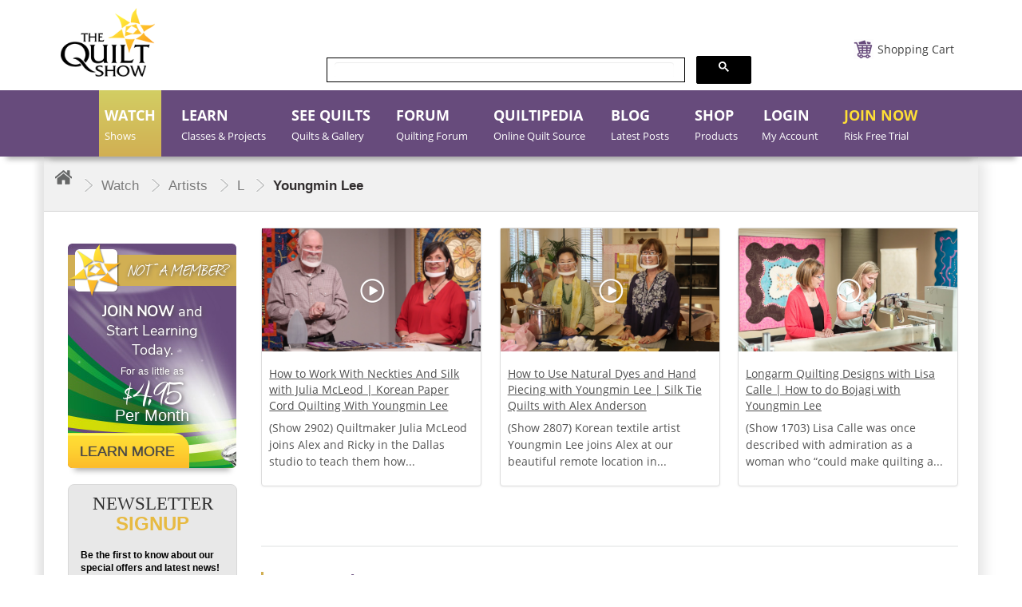

--- FILE ---
content_type: text/html; charset=utf-8
request_url: https://thequiltshow.com/watch/artists/l/youngmin-lee
body_size: 34384
content:

<!doctype html>
<!--[if lt IE 7]> <html prefix="og: https://ogp.me/ns#" class="no-js lt-ie9 lt-ie8 lt-ie7" lang="en"> <![endif]-->
<!--[if IE 7]>    <html prefix="og: https://ogp.me/ns#" class="no-js lt-ie9 lt-ie8" lang="en"> <![endif]-->
<!--[if IE 8]>    <html prefix="og: https://ogp.me/ns#" class="no-js lt-ie9" lang="en"> <![endif]-->
<!--[if gt IE 8]><!-->
<html prefix="og: https://ogp.me/ns#" class="no-js"  lang="en-gb" dir="ltr">
<!--<![endif]-->

<head>
<!-- Website Design and Development by The Turn Group | Rodney Liber and Jacob Hodara -->
<meta http-equiv="Content-Type" content="text/html; charset=utf-8">
<meta name="viewport" content="width=device-width, initial-scale=1">
<meta name="google-site-verification" content="egHYQQ5SJu0xufp03wZ2www32AXlnqLCHFJvzfGw-9o" />
<link href="https://cdnjs.cloudflare.com/ajax/libs/chosen/1.6.0/chosen.css" rel="stylesheet" />
<link href="/templates/quiltdev/fonts/Lane-Narrow/styles.css" rel="stylesheet" type="text/css" />
<!--<link href="https://thequiltshow.com/components/com_eshop/themes/default/css/custom.css?a=12" type="text/css" />-->
<meta charset="utf-8" />
	<base href="https://thequiltshow.com/watch/artists/l/youngmin-lee" />
	<meta name="robots" content="max-snippet:-1,max-image-preview:large,max-video-preview:-1" />
	<meta name="generator" content="Joomla! - Open Source Content Management" />
	<title>Artist - Youngmin Lee</title>
	<link href="/templates/quiltdev/favicon.ico" rel="shortcut icon" type="image/vnd.microsoft.icon" />
	<link href="/media/yendifvideoshare/assets/site/css/bootstrap.css?v=1.2.6" rel="stylesheet" media="screen" />
	<link href="/media/yendifvideoshare/assets/site/css/yendifvideoshare.css?v=1.2.6" rel="stylesheet" media="screen" />
	<link href="/media/plg_system_jcepro/site/css/content.min.css?86aa0286b6232c4a5b58f892ce080277" rel="stylesheet" />
	<link href="/media/modals/css/bootstrap.min.css?v=12.3.6.p" rel="stylesheet" />
	<link href="/templates/system/css/system.css?e821f314e7bd44c113bacdc909c5250e" rel="stylesheet" />
	<link href="/templates/quiltdev/css/bootstrap.min.css?e821f314e7bd44c113bacdc909c5250e" rel="stylesheet" />
	<link href="/templates/quiltdev/css/font-awesome.min.css?e821f314e7bd44c113bacdc909c5250e" rel="stylesheet" />
	<link href="/templates/quiltdev/css/slick.css?e821f314e7bd44c113bacdc909c5250e" rel="stylesheet" />
	<link href="/modules/mod_accordeonck/themes/simple/mod_accordeonck_css.php?cssid=accordeonck222" rel="stylesheet" />
	<link href="/modules/mod_accordeonck/themes/simple/mod_accordeonck_css.php?cssid=accordeonck224" rel="stylesheet" />
	<link href="/modules/mod_accordeonck/themes/simple/mod_accordeonck_css.php?cssid=accordeonck513" rel="stylesheet" />
	<link href="/modules/mod_accordeonck/themes/simple/mod_accordeonck_css.php?cssid=accordeonck223" rel="stylesheet" />
	<link href="https://thequiltshow.com/templates/quiltdev/css/magnific-popup.css" rel="stylesheet" />
	<link href="https://thequiltshow.com/modules/mod_eshop_cart/asset/css/style.css" rel="stylesheet" />
	<link href="/components/com_eshop/assets/bootstrap/css/bootstrap.css" rel="stylesheet" />
	<link href="/components/com_eshop/assets/bootstrap/css/bootstrap.min.css" rel="stylesheet" />
	<link href="/media/com_widgetkit/css/site.css" rel="stylesheet" id="widgetkit-site-css" />
	<style>

#accordeonck222 li > .accordeonck_outer .toggler_icon  { outline: none;background: url(/modules/mod_accordeonck/assets/plus.png) right center no-repeat !important; }
#accordeonck222 li.open > .accordeonck_outer .toggler_icon { background: url(/modules/mod_accordeonck/assets/minus.png) right center no-repeat !important; }
#accordeonck222 li ul li ul li ul { border:none !important; padding-top:0px !important; padding-bottom:0px !important; }
#accordeonck222 {  } 
#accordeonck222 li.parent > span { display: block; position: relative; }
#accordeonck222 li.parent > span span.toggler_icon { position: absolute; cursor: pointer; display: block; height: 100%; z-index: 10;right:0; background: none;width: 20px;}
#accordeonck222 li.level1 {  } 
#accordeonck222 li.level1 > .accordeonck_outer a {  } 
#accordeonck222 li.level1 > .accordeonck_outer a:hover {  } 
#accordeonck222 li.level1 > .accordeonck_outer a span.accordeonckdesc {  } 
#accordeonck222 li.level2 {  } 
#accordeonck222 li.level2 > .accordeonck_outer a {  } 
#accordeonck222 li.level2 > .accordeonck_outer a:hover {  } 
#accordeonck222 li.level2 > .accordeonck_outer a span.accordeonckdesc {  } 
#accordeonck222 li.level3 { padding: 0px;padding: 0px;padding: 0px;padding: 0px;margin: 0px;margin: 0px;margin: 0px;margin: 0px;-moz-border-radius: 0px 0px 0px 0px;-webkit-border-radius: 0px 0px 0px 0px;border-radius: 0px 0px 0px 0px;-moz-box-shadow: none;-webkit-box-shadow: none;box-shadow: none; } 
#accordeonck222 li.level3 .accordeonck_outer a { font-size: 12px; } 
#accordeonck222 li.level3 .accordeonck_outer a:hover {  } 
#accordeonck222 li.level3 .accordeonck_outer a span.accordeonckdesc { font-size: 10px; } 
#accordeonck224 li > .accordeonck_outer .toggler_icon  { outline: none;background: url(/modules/mod_accordeonck/assets/plus.png) right center no-repeat !important; }
#accordeonck224 li.open > .accordeonck_outer .toggler_icon { background: url(/modules/mod_accordeonck/assets/minus.png) right center no-repeat !important; }
#accordeonck224 li ul li ul li ul { border:none !important; padding-top:0px !important; padding-bottom:0px !important; }
#accordeonck224 {  } 
#accordeonck224 li.parent > span { display: block; position: relative; }
#accordeonck224 li.parent > span span.toggler_icon { position: absolute; cursor: pointer; display: block; height: 100%; z-index: 10;right:0; background: none;width: 20px;}
#accordeonck224 li.level1 {  } 
#accordeonck224 li.level1 > .accordeonck_outer a {  } 
#accordeonck224 li.level1 > .accordeonck_outer a:hover {  } 
#accordeonck224 li.level1 > .accordeonck_outer a span.accordeonckdesc {  } 
#accordeonck224 li.level2 {  } 
#accordeonck224 li.level2 > .accordeonck_outer a {  } 
#accordeonck224 li.level2 > .accordeonck_outer a:hover {  } 
#accordeonck224 li.level2 > .accordeonck_outer a span.accordeonckdesc {  } 
#accordeonck224 li.level3 { padding: 0px;padding: 0px;padding: 0px;padding: 0px;margin: 0px;margin: 0px;margin: 0px;margin: 0px;-moz-border-radius: 0px 0px 0px 0px;-webkit-border-radius: 0px 0px 0px 0px;border-radius: 0px 0px 0px 0px;-moz-box-shadow: none;-webkit-box-shadow: none;box-shadow: none; } 
#accordeonck224 li.level3 .accordeonck_outer a { font-size: 12px; } 
#accordeonck224 li.level3 .accordeonck_outer a:hover {  } 
#accordeonck224 li.level3 .accordeonck_outer a span.accordeonckdesc { font-size: 10px; } 
#accordeonck513 li > .accordeonck_outer .toggler_icon  { outline: none;background: url(/modules/mod_accordeonck/assets/plus.png) right center no-repeat !important; }
#accordeonck513 li.open > .accordeonck_outer .toggler_icon { background: url(/modules/mod_accordeonck/assets/minus.png) right center no-repeat !important; }
#accordeonck513 li ul li ul li ul { border:none !important; padding-top:0px !important; padding-bottom:0px !important; }
#accordeonck513 {  } 
#accordeonck513 li.parent > span { display: block; position: relative; }
#accordeonck513 li.parent > span span.toggler_icon { position: absolute; cursor: pointer; display: block; height: 100%; z-index: 10;right:0; background: none;width: 20px;}
#accordeonck513 li.level1 {  } 
#accordeonck513 li.level1 > .accordeonck_outer a {  } 
#accordeonck513 li.level1 > .accordeonck_outer a:hover {  } 
#accordeonck513 li.level1 > .accordeonck_outer a span.accordeonckdesc {  } 
#accordeonck513 li.level2 {  } 
#accordeonck513 li.level2 > .accordeonck_outer a {  } 
#accordeonck513 li.level2 > .accordeonck_outer a:hover {  } 
#accordeonck513 li.level2 > .accordeonck_outer a span.accordeonckdesc {  } 
#accordeonck513 li.level3 { padding: 0px;padding: 0px;padding: 0px;padding: 0px;margin: 0px;margin: 0px;margin: 0px;margin: 0px;-moz-border-radius: 0px 0px 0px 0px;-webkit-border-radius: 0px 0px 0px 0px;border-radius: 0px 0px 0px 0px;-moz-box-shadow: none;-webkit-box-shadow: none;box-shadow: none; } 
#accordeonck513 li.level3 .accordeonck_outer a { font-size: 12px; } 
#accordeonck513 li.level3 .accordeonck_outer a:hover {  } 
#accordeonck513 li.level3 .accordeonck_outer a span.accordeonckdesc { font-size: 10px; } 
#accordeonck223 li > .accordeonck_outer .toggler_icon  { outline: none;background: url(/modules/mod_accordeonck/assets/plus.png) right center no-repeat !important; }
#accordeonck223 li.open > .accordeonck_outer .toggler_icon { background: url(/modules/mod_accordeonck/assets/minus.png) right center no-repeat !important; }
#accordeonck223 li ul li ul li ul { border:none !important; padding-top:0px !important; padding-bottom:0px !important; }
#accordeonck223 {  } 
#accordeonck223 li.parent > span { display: block; position: relative; }
#accordeonck223 li.parent > span span.toggler_icon { position: absolute; cursor: pointer; display: block; height: 100%; z-index: 10;right:0; background: none;width: 20px;}
#accordeonck223 li.level1 {  } 
#accordeonck223 li.level1 > .accordeonck_outer a {  } 
#accordeonck223 li.level1 > .accordeonck_outer a:hover {  } 
#accordeonck223 li.level1 > .accordeonck_outer a span.accordeonckdesc {  } 
#accordeonck223 li.level2 {  } 
#accordeonck223 li.level2 > .accordeonck_outer a {  } 
#accordeonck223 li.level2 > .accordeonck_outer a:hover {  } 
#accordeonck223 li.level2 > .accordeonck_outer a span.accordeonckdesc {  } 
#accordeonck223 li.level3 { padding: 0px;padding: 0px;padding: 0px;padding: 0px;margin: 0px;margin: 0px;margin: 0px;margin: 0px;-moz-border-radius: 0px 0px 0px 0px;-webkit-border-radius: 0px 0px 0px 0px;border-radius: 0px 0px 0px 0px;-moz-box-shadow: none;-webkit-box-shadow: none;box-shadow: none; } 
#accordeonck223 li.level3 .accordeonck_outer a { font-size: 12px; } 
#accordeonck223 li.level3 .accordeonck_outer a:hover {  } 
#accordeonck223 li.level3 .accordeonck_outer a span.accordeonckdesc { font-size: 10px; } 
	</style>
	<script data-cfasync="false" type="application/json" class="joomla-script-options new">{"csrf.token":"b0af388e527b8a7d4e2f8a03c1998e0b","system.paths":{"root":"","base":""},"rl_modals":{"class":"modal_link","defaults":{"opacity":"0.8","maxWidth":"95%","maxHeight":"95%","current":"{current} \/ {total}","previous":"previous","next":"next","close":"close","xhrError":"This content failed to load.","imgError":"This image failed to load."},"auto_correct_size":1,"auto_correct_size_delay":0,"disable_background_scrolling":0,"disable_on_mobile":0,"disable_on_mobile_splash":0,"mobile_max_width":767,"open_by_url":null},"system.keepalive":{"interval":3600000,"uri":"\/component\/ajax\/?format=json"}}</script>
	<script data-cfasync="false" src="/media/jui/js/jquery.min.js"></script>
	<script data-cfasync="false" src="/media/jui/js/jquery-migrate.min.js"></script>
	<script src="/media/jui/js/jquery-noconflict.js"></script>
	<script src="/media/k2/assets/js/k2.frontend.js?v=2.10.3&b=20200429&sitepath=/"></script>
	<script src="/media/yendifvideoshare/assets/site/js/yendifvideoshare.js?v=1.2.6"></script>
	<script src="/media/jui/js/bootstrap.min.js?e821f314e7bd44c113bacdc909c5250e"></script>
	<script data-cfasync="false" src="/media/system/js/core.js?e821f314e7bd44c113bacdc909c5250e"></script>
	<script src="/media/modals/js/jquery.touchSwipe.min.js"></script>
	<script src="/media/modals/js/jquery.modals.min.js?v=12.3.6.p"></script>
	<script src="/media/modals/js/script.min.js?v=12.3.6.p"></script>
	<!--[if lt IE 9]><script src="/media/jui/js/html5.js?e821f314e7bd44c113bacdc909c5250e"></script><![endif]-->
	<script src="/media/jui/js/jquery.ui.core.min.js?e821f314e7bd44c113bacdc909c5250e"></script>
	<script src="/modules/mod_accordeonck/assets/mod_accordeonck.js"></script>
	<script src="/modules/mod_accordeonck/assets/jquery.easing.1.3.js"></script>
	<script src="https://thequiltshow.com/templates/quiltdev/javascript/jquery.magnific-popup.js"></script>
	<!--[if lt IE 9]><script src="/media/system/js/polyfill.event.js?e821f314e7bd44c113bacdc909c5250e"></script><![endif]-->
	<script src="/media/system/js/keepalive.js?e821f314e7bd44c113bacdc909c5250e"></script>
	<script src="https://thequiltshow.com/components/com_eshop/assets/js/noconflict.js"></script>
	<script src="/media/com_widgetkit/js/maps.js" defer></script>
	<script data-cfasync="false"src="/media/com_widgetkit/lib/uikit/dist/js/uikit.min.js"></script>
	<script src="/media/com_widgetkit/lib/uikit/dist/js/uikit-icons.min.js"></script>
	<script>
jQuery(function($){ initTooltips(); $("body").on("subform-row-add", initTooltips); function initTooltips (event, container) { container = container || document;$(container).find(".hasTooltip").tooltip({"html": true,"container": "body"});} });
       jQuery(document).ready(function(jQuery){
        jQuery('#accordeonck222').accordeonmenuck({fadetransition : false,eventtype : 'click',transition : 'linear',menuID : 'accordeonck222',imageplus : '/modules/mod_accordeonck/assets/plus.png',imageminus : '/modules/mod_accordeonck/assets/minus.png',defaultopenedid : '',activeeffect : '',showcounter : '',duree : 300});
}); 
       jQuery(document).ready(function(jQuery){
        jQuery('#accordeonck224').accordeonmenuck({fadetransition : false,eventtype : 'click',transition : 'linear',menuID : 'accordeonck224',imageplus : '/modules/mod_accordeonck/assets/plus.png',imageminus : '/modules/mod_accordeonck/assets/minus.png',defaultopenedid : '',activeeffect : '',showcounter : '',duree : 300});
}); 
       jQuery(document).ready(function(jQuery){
        jQuery('#accordeonck513').accordeonmenuck({fadetransition : false,eventtype : 'click',transition : 'linear',menuID : 'accordeonck513',imageplus : '/modules/mod_accordeonck/assets/plus.png',imageminus : '/modules/mod_accordeonck/assets/minus.png',defaultopenedid : '',activeeffect : '',showcounter : '',duree : 300});
}); 
       jQuery(document).ready(function(jQuery){
        jQuery('#accordeonck223').accordeonmenuck({fadetransition : false,eventtype : 'click',transition : 'linear',menuID : 'accordeonck223',imageplus : '/modules/mod_accordeonck/assets/plus.png',imageminus : '/modules/mod_accordeonck/assets/minus.png',defaultopenedid : '',activeeffect : '',showcounter : '',duree : 300});
}); 
	</script>
	<link rel="canonical" href="https://thequiltshow.com/watch/artists/l/youngmin-lee"/>
	<!-- Joomla Facebook Integration Begin -->
<script type='text/javascript'>
!function(f,b,e,v,n,t,s){if(f.fbq)return;n=f.fbq=function(){n.callMethod?
n.callMethod.apply(n,arguments):n.queue.push(arguments)};if(!f._fbq)f._fbq=n;
n.push=n;n.loaded=!0;n.version='2.0';n.queue=[];t=b.createElement(e);t.async=!0;
t.src=v;s=b.getElementsByTagName(e)[0];s.parentNode.insertBefore(t,s)}(window,
document,'script','https://connect.facebook.net/en_US/fbevents.js');
fbq('init', '780304976348330', {}, {agent: 'pljoomla'});
fbq('track', 'PageView');
</script>
<noscript>
<img height="1" width="1" style="display:none" alt="fbpx"
src="https://www.facebook.com/tr?id=780304976348330&ev=PageView&noscript=1"/>
</noscript>
<!-- DO NOT MODIFY -->
<!-- Joomla Facebook Integration end -->
	<!-- Start: Google Structured Data -->
             <script type="application/ld+json" data-type="gsd"> { "@context": "https://schema.org", "@type": "BreadcrumbList", "itemListElement": [ { "@type": "ListItem", "position": 1, "name": "Home", "item": "https://thequiltshow.com/" }, { "@type": "ListItem", "position": 2, "name": "Watch", "item": "https://thequiltshow.com/watch/" }, { "@type": "ListItem", "position": 3, "name": "L", "item": "https://thequiltshow.com/watch/artists/l/" }, { "@type": "ListItem", "position": 4, "name": "Youngmin Lee", "item": "https://thequiltshow.com/watch/artists/l/youngmin-lee/" }, { "@type": "ListItem", "position": 5, "name": "Artists", "item": "https://thequiltshow.com/watch/artists/l/youngmin-lee/artists" }, { "@type": "ListItem", "position": 6, "name": "L", "item": "https://thequiltshow.com/watch/artists/l" }, { "@type": "ListItem", "position": 7, "name": "Youngmin Lee", "item": "https://thequiltshow.com/watch/artists/l/youngmin-lee" } ] } </script>
            <!-- End: Google Structured Data -->

<link href="/templates/quiltdev/css/template.css" rel="stylesheet" />
<link href="/templates/quiltdev/css/custom.css?v=12436" rel="stylesheet" />
<link href="/templates/quiltdev/css/custom-p.css" rel="stylesheet" />
<link href="/templates/quiltdev/css/custom-j.css" rel="stylesheet" />
<link href="/templates/quiltdev/css/custom-h.css" rel="stylesheet" />
<link href="/templates/quiltdev/css/custom-mj.css" rel="stylesheet" />
<!-- Fonts and Styles-->
<style>
@font-face {
font-family: 'Open Sans';
font-style: normal;
font-weight: 400;
src: url('/templates/quiltdev/fonts/open-sans-v17-latin-regular.eot'); /* IE9 Compat Modes */
src: local('Open Sans Regular'), local('OpenSans-Regular'),
url('/templates/quiltdev/fonts/open-sans-v17-latin-regular.eot?#iefix') format('embedded-opentype'), /* IE6-IE8 */
url('/templates/quiltdev/fonts/open-sans-v17-latin-regular.woff2') format('woff2'), /* Super Modern Browsers */
url('/templates/quiltdev/fonts/open-sans-v17-latin-regular.woff') format('woff'), /* Modern Browsers */
url('/templates/quiltdev/fonts/open-sans-v17-latin-regular.ttf') format('truetype'), /* Safari, Android, iOS */
url('/templates/quiltdev/fonts/open-sans-v17-latin-regular.svg#OpenSans') format('svg'); /* Legacy iOS */
}
</style>

<style>.chosen-container {width:200px !important;}</style>

<!-- End Fonts and Styles -->
    
<!-- Head Scripts added by The Turn Group -->    

<!-- Dashboard Shop Updates -->
<script>
jQuery( document ).ready(function() {
    jQuery(".renewal-link a ").attr("href","/dashboard");
	jQuery(document).bind('cbox_closed', function(){
    location.reload();
	});
	
	jQuery("input[name='options[1760]']").on("keyup", function(event) {
    var value = jQuery(this).val();
    if (value.indexOf('$') != -1) {
      jQuery(this).val(value.replace(/\$/g, ""));
    }
  })
	
});
</script>

<!-- Dashboard Shop Updates -->

<!-- Shop Sticky Sub Nav Feature -->
<script>
jQuery(window).scroll(function() {
    var distanceFromTop = jQuery(this).scrollTop();
    if (distanceFromTop >= (jQuery('#header').height()+220)) {
        jQuery('.submenushop').addClass('sticky');
    } else {
        jQuery('.submenushop').removeClass('sticky');
    }
});
</script>
<!-- End Shop Sticky Sub Nav Feature -->

<!-- New Global site tag (gtag.js) - Google Analytics -->
<script async src="https://www.googletagmanager.com/gtag/js?id=G-EHXWZ9YRWK"></script>
<script>
  window.dataLayer = window.dataLayer || [];
  function gtag(){dataLayer.push(arguments);}
  gtag('js', new Date());
  gtag('config', 'G-EHXWZ9YRWK');
  gtag('config', 'UA-2029053-1');
</script>
<!-- End Google Analytics -->

<!-- Google Tag Manager -->
<script>(function(w,d,s,l,i){w[l]=w[l]||[];w[l].push({'gtm.start':
new Date().getTime(),event:'gtm.js'});var f=d.getElementsByTagName(s)[0],
j=d.createElement(s),dl=l!='dataLayer'?'&l='+l:'';j.async=true;j.src=
'https://www.googletagmanager.com/gtm.js?id='+i+dl;f.parentNode.insertBefore(j,f);
})(window,document,'script','dataLayer','GTM-5PFBBVC');</script>
<!-- End Google Tag Manager -->


<!-- Meta Pixel Code -->
<script>
!function(f,b,e,v,n,t,s)
{if(f.fbq)return;n=f.fbq=function(){n.callMethod?
n.callMethod.apply(n,arguments):n.queue.push(arguments)};
if(!f._fbq)f._fbq=n;n.push=n;n.loaded=!0;n.version='2.0';
n.queue=[];t=b.createElement(e);t.async=!0;
t.src=v;s=b.getElementsByTagName(e)[0];
s.parentNode.insertBefore(t,s)}(window, document,'script',
'https://connect.facebook.net/en_US/fbevents.js');
fbq('init', '174626930106209');
fbq('track', 'PageView');
</script>
<noscript><img height="1" width="1" style="display:none"
src="https://www.facebook.com/tr?id=174626930106209&ev=PageView&noscript=1"
/></noscript>
<!-- End Meta Pixel Code -->

<script type="text/javascript">
    (function(c,l,a,r,i,t,y){
        c[a]=c[a]||function(){(c[a].q=c[a].q||[]).push(arguments)};
        t=l.createElement(r);t.async=1;t.src="https://www.clarity.ms/tag/"+i;
        y=l.getElementsByTagName(r)[0];y.parentNode.insertBefore(t,y);
    })(window, document, "clarity", "script", "rce9db6vu6");
</script>

<script data-cfasync="false" type="text/javascript">
            /* <![CDATA[ */
            var s2AjaxUri = "/index.php?option=com_jreviews&format=ajax",
                jreviews = jreviews || {};
            jreviews.cms = 1;
            jreviews.relpath = "";
            jreviews.calendar_img = "/components/com_jreviews/jreviews/views/themes/default/theme_images/calendar.png",
            jreviews.lang = jreviews.lang || {};
            jreviews.qvars = {"pg":"page","mc":"m"};
            jreviews.locale = "en_GB";
            jreviews.fb = {"appid":"","og":"1","xfbml":false};
            jreviews.comparison = {
                numberOfListingsPerPage: 3,
                maxNumberOfListings: 15,
                compareURL: "/jreviews/categories/compare/id:listing_ids"
            };
            jreviews.mobi = 0;
            jreviews.iOS = 0;
            jreviews.isRTL = 0;
            /* ]]> */
            </script>
              
              <script data-cfasync="false" type="text/javascript">
   jQuery(document).on('ready', function() {

  jQuery(".centervw").slick({
        dots: true,
        infinite: true,
        centerMode: true,
		  speed: 300,
        slidesToShow: 1,
        slidesToScroll: 1,
  variableWidth: true		
      });
    });
	 jQuery(window).on('load', function() {
		 setTimeout(function(){
	jQuery('button.slick-next.slick-arrow').click();
	}, 600);
	 });
</script>	
  <script  data-cfasync="false" type="text/javascript" >

jQuery(document).ready(function(){

jQuery("li#loginnew").insertAfter(".item-119");
jQuery("li#loginnew").addClass("tshow");
setTimeout(function(){  
//openpopup();
jQuery("#mainloginpop").on("click", function (event) {
openpopup();
event.stopPropagation();
});
jQuery("#mainloginpopm").on("click", function (event) {
openpopup();
event.stopPropagation();
});

}, 200);

});

</script>

<!-- End Head Scripts added by The Turn Group -->
</head>

<body class=" guestsite  default  mthidden 957">

<!-- Google Tag Manager (noscript) -->
<noscript><iframe src="https://www.googletagmanager.com/ns.html?id=GTM-5PFBBVC"
height="0" width="0" style="display:none;visibility:hidden"></iframe></noscript>
<!-- End Google Tag Manager (noscript) -->

	<div id="wrapper">
		<header id="header">
				<div class="container">
		
<ul class="topnav mobile-menu"><li>
<div id="membershipselect"></div>
</li><li></li><li><a title="Login" id="mainloginpopm" href="#login">Login</a></li><li><a href="/help">Help</a></li><li><a href="/shop/cart">Cart</a></li><li><a href="/join">Join</a></li><li><a id="searchmobile" href="#"><i class="fa fa-search"></i></a></li><div id="searchmobilebar"></div></ul>
		
		</div>
					<div class="header-before"></div>
			<div class="header-after"></div>
			<div class="container">
				<div class="header-in">
				
					<div class="logo">
						

<div class="custom"  >
	<p class="desktop-logo"><a title="The Quilt Show" href="/"><img title="The Quilt Show" src="/images/logo.png" alt="The Quilt Show" /></a></p>
<p class="mobile-logo"><a title="The Quilt Show" href="/"><img title="The Quilt Show" src="/images/logo-mobile-view.png" alt="The Quilt Show" /></a></p></div>

					</div>
					<div class="logo-after"></div>
				</div>
				<div class="header_right">
					<div class="head_top">
						<div class="toggle-blk">
							<img src="/images/icon-menu.png" alt="" />
						</div>
						
								<div id="eshop-cart" class="eshop-cart carteshop">
		<div class="eshop-items">
			
			<a href="/shop/cart">
				<span id="eshop-cart-total" >
					Shopping Cart				</span>
			</a>
		</div>
		<div class="eshop-content" style="display: none;">
		Your shopping cart is empty!		</div>
	</div>
<!--	<script>
		(function($) {
			$(document).ready(function() {
				$('.eshop-items > a').click(function() {
					/*$('.eshop-content').slideToggle('fast');*/
					return false;
				});
				
				$('.eshop-items a').on( "hover", function() {
				$('.eshop-content').show('fast');
				});
				$('.eshop-content').mouseleave(function() {
					setTimeout(function(){
					$('.eshop-content').hide('slow');
					}, 0); // no delay
				});
										$('.eshop-items a').mouseleave(function() {
					setTimeout(function(){
					$('.eshop-content').hide('slow');
					}, 0); // no delay
				});
						//Ajax remove cart item
				$('.eshop-remove-item').bind('click', function() {
					var id = $(this).attr('id');
					$.ajax({
						type :'POST',
						url  : 'https://thequiltshow.com/index.php?option=com_eshop&task=cart.remove&key=' +  id + '&redirect=0',
						beforeSend: function() {
							$('.wait').html('<img src="/components/com_eshop/assets/images/loading.gif" alt="" />');
						},
						success : function() {
															$.ajax({
									url: 'https://thequiltshow.com/index.php?option=com_eshop&view=cart&layout=mini&format=raw&cache=316488',
									dataType: 'html',
									success: function(html) {
										setTimeout(function(){ 
										$('#eshop-cart').html(html);
										$('.eshop-content').show();
										800);
									},
									error: function(xhr, ajaxOptions, thrownError) {
										alert(thrownError + "\r\n" + xhr.statusText + "\r\n" + xhr.responseText);
									}
								});
														},
						error: function(xhr, ajaxOptions, thrownError) {
							alert(thrownError + "\r\n" + xhr.statusText + "\r\n" + xhr.responseText);
						}
					});
				});
			});
		})(jQuery)
	</script>-->
	<script>
			(function($) {
			$(document).ready(function() {
				$('.eshop-items > a').click(function() {
					/*$('.eshop-content').slideToggle('fast');*/
					//return false;
				});
				
				$('.eshop-items a').on( "hover", function() {
				$('.eshop-content').show('fast');
				});
				$('.eshop-content').mouseleave(function() {
					setTimeout(function(){
					$('.eshop-content').hide('slow');
					}, 0); // no delay
				});

			});
		})(jQuery)
	
	</script>
	
						<div class="clearfix"></div>
					</div>
					<div class="tweets-block">
						

<div class="custom"  >
	<script cfasync="false" async src="https://cse.google.com/cse.js?cx=a57bca6dba8f243b0"></script>
    <script>
        document.addEventListener('DOMContentLoaded', function() {
            var cx = 'a57bca6dba8f243b0'; // Insert your own Custom Search Engine ID here
            var gcse = document.createElement('script'); 
            gcse.type = 'text/javascript'; 
            gcse.async = true;
            gcse.src = 'https://cse.google.com/cse.js?cx=' + cx;
            var s = document.getElementsByTagName('script')[0]; 
            s.parentNode.insertBefore(gcse, s);
        });
    </script>

<div class="gcse-search"></div>
</div>

					</div>
					<div class="head_bottom"> 
					</div>
				</div>
			</div>
		</header>
		<!-- /header -->
		<div>
		</div>
		<!--menu section start here -->
		<div class="menu">
			<div class="container">
				<div class="row">
					<nav>
						<div class="toggle-block">
							<!-- <span class="toggle-btn">&nbsp;</span> -->
							<img src="/images/icon-menu.png" alt="" />
						</div>
						
						<style> .popup1 {     display: none; } </style><script>

function openpopup() {

    jQuery.magnificPopup.open({

        items: {

            src: '<div class="white-popup">'+jQuery('.popup').html()+'</div>',

            type: 'inline'

        }

    });

}

function openpopup1() {

    jQuery.magnificPopup.open({

        items: {

            src: '<div class="white-popup">'+jQuery('.popup1').html()+'</div>',

            type: 'inline'

        }

    });

}

</script>
<li id="loginnew">
<div id="membershipselect"><a title="Login" id="mainloginpop" href="javascript:;"><span class="main-title">LOGIN</span> <span class="sub-title">My Account</span></a>
<script>

jQuery(document).ready(function(){

jQuery("li#loginnew").insertAfter(".item-119");
jQuery("li#loginnew").addClass("tshow");
setTimeout(function(){  
//openpopup();
jQuery("#mainloginpop").on("click", function (event) {
openpopup();
event.stopPropagation();
});
jQuery("#mainloginpopm").on("click", function (event) {
openpopup();
event.stopPropagation();
});

}, 200);

});

</script>


<div class="custom popup"  >
	<div class="row">&nbsp;
<div class="col-md-7">		<div class="moduletable">
							<h3>Member Login</h3>
						
<form action="/index.php?cache=69303" method="post" id="login-form" class="form-inline">

	
	<div class="userdata">

		<div id="form-login-username" class="control-group">

			<div class="controls">

				
					<div class="input-prepend">

						<input id="modlgn-username" type="text" name="username" class="input-small" tabindex="0" size="18" placeholder="Email" />

					</div>

				
			</div>

		</div>

		<div id="form-login-password" class="control-group">

			<div class="controls">

				
					<div class="input-prepend">

						<input id="modlgn-passwd" type="password" name="password" class="input-small" tabindex="0" size="18" placeholder="Password" />

					</div>

				
			</div>

		</div>

		
		
		<div id="form-login-remember" class="control-group checkbox">

			<label for="modlgn-remember" class="control-label">Remember Me</label> <input id="modlgn-remember" type="checkbox" name="remember" class="inputbox" value="yes"/>

		</div>

		
		<div id="form-login-submit" class="control-group">

			<div class="controls">

				<button type="submit" tabindex="0" name="Submit" class="btn btn-primary login-button">Log in</button>

			</div>

		</div>

		
			<ul class="unstyled">

			
				<li>

					<a href="/join">

					Create an account <span class="icon-arrow-right"></span></a>

				</li>

			
				<li>

					<a href="/cdn-cgi/l/email-protection#7a190f090e15171f08091f080c13191f3a0e121f0b0f13160e0912150d5419151745090f18101f190e473c15081d150e5a37035a3f171b1316">

					Forgot your email?</a>

				</li>

				<li>

					<a href="/forgot-password">

					Forgot your password?</a>

				</li>

			</ul>

	<input type="hidden" name="option" value="com_users" />

		<input type="hidden" name="task" value="user.login" />

		<input type="hidden" name="return" value="aHR0cHM6Ly90aGVxdWlsdHNob3cuY29tL3dhdGNoL2FydGlzdHMvbC95b3VuZ21pbi1sZWU=" />

		<input type="hidden" name="b0af388e527b8a7d4e2f8a03c1998e0b" value="1" />
	</div>

	
</form>

		</div>
	</div>
<div class="col-md-5"><a href="/join"> <img alt="not_a_member_try.png" src="https://quiltshowmedia.com/images/login/not_a_member_try.png" /></a></div>
</div></div>
<div class="custom popup1"><div class="row">
<div class="col-md-12">
<div class="moduletable">
<h3>Member Login</h3>
<p style="font-weight:bold;">Uh oh... You need to be logged in to view this!</p>
<p>&nbsp;</p>
<a href="/login" style="text-decoration:none;" class="btn btn-primary login-button">Log in</a></div>
</div>
</div>
<p>&nbsp;</p>
<p>&nbsp;</p>
<div class="row">
<div class="col-md-12">
<div class="moduletable">
<h3>Not a Member?</h3>
<p style="font-weight:bold;">Join now! Memberships start at just $4.95 a month and give you instant access to the entire site. Plus you get a coupon for 25% off your first order in our store!</p>
<p>&nbsp;</p>
<a href="/join" style="text-decoration:none;background-color:#ddc153;color:#000000;" class="btn btn-primary login-button">Join Now</a></div>
</div>
</div></div></div>
</li><ul class="nav menu">
<li class="item-189 alias-parent-active"><a href="/watch" title="Watch Quilt Shows and Quilting Videos Online"><span class="main-title">Watch</span><span class="sub-title">Shows</span></a></li><li class="item-1185"><a href="/learn" ><span class="main-title">Learn</span><span class="sub-title">Classes &amp; Projects</span></a></li><li class="item-191"><a href="/see-quilts" ><span class="main-title">See Quilts</span><span class="sub-title">Quilts &amp; Gallery</span></a></li><li class="item-192"><a href="/forum" ><span class="main-title">Forum</span><span class="sub-title">Quilting Forum</span></a></li><li class="item-194"><a href="/quiltipedia" ><span class="main-title">Quiltipedia</span><span class="sub-title">Online Quilt Source</span></a></li><li class="item-186 parent"><a href="/blog" title="The Quilt Show Quilting Blog"><span class="main-title">Blog</span><span class="sub-title">Latest Posts</span></a></li><li class="item-119"><a href="/shop" title="The Quilting Store | Online Quilt Shop"><span class="main-title">Shop</span><span class="sub-title">Products</span></a></li><li class="item-6628"><a href="/join" class=" yel"><span class="main-title">JOIN NOW</span><span class="sub-title">Risk Free Trial</span></a></li></ul>

						
						<div class="clearfix"></div>
					</nav>
				</div>
			</div>
		</div>
                <!-- Content start -->
        <section class="content clearfix">
        	<div class="container">
            	            	<div class="row">
                	<div class="breadcrumbs">
                    	<style>
body .breadcrumb h1{
color: #231f20;
    font-family: "OpenSans", Arial, Helvetica, sans-serif;
    font-size: 12px;
    font-weight: 600;
	display: inline-block;
}

</style>
<ul  class="breadcrumb">
			<li class="active">
			<span class="divider icon-location"></span>
		</li>
	
				<li  >
													<a  href="/watch/" class="pathway"><span itemprop="name">
									Watch					</span></a>
				
													<span class="divider">
						<img src="/templates/quiltdev/images/system/arrow.png" alt="" />					</span>
								<meta  content="1">
			</li>
					<li  >
									<span itemprop="name">
						Artists					</span>
				
													<span class="divider">
						<img src="/templates/quiltdev/images/system/arrow.png" alt="" />					</span>
								<meta  content="2">
			</li>
					<li  >
													<a  href="/watch/artists/l/" class="pathway"><span itemprop="name">
									L					</span></a>
				
													<span class="divider">
						<img src="/templates/quiltdev/images/system/arrow.png" alt="" />					</span>
								<meta  content="3">
			</li>
					<li  >
													<a  href="/watch/artists/l/youngmin-lee/" class="pathway"><span itemprop="name">
									Youngmin Lee					</span></a>
				
													<span class="divider">
						<img src="/templates/quiltdev/images/system/arrow.png" alt="" />					</span>
								<meta  content="4">
			</li>
		</ul>
<script data-cfasync="false" src="/cdn-cgi/scripts/5c5dd728/cloudflare-static/email-decode.min.js"></script><script>
jQuery(document).ready(function(){
	jQuery('.breadcrumb li:nth-child(5) a span').wrapInner("<h1></h1>");
	jQuery('.breadcrumb li:nth-child(5) span.divider').hide();
});
</script>

                    </div>
                </div>
                                <div class="row">
                	<div class="content_top">
																														                   </div>
                </div>
                
                	
                	                    
            
            	<div class="row colscontent">
		                	<div class="left_col col-md-3 col-sm-12">
                    	<jot position-8 s></jot><div class="learnmore-left">
<h3>Not a Member?</h3>
<div class="txt"><strong>Join Now</strong> and <br/>Start Learning <br>Today.</div>
<div class="price"><span class="smalltext">For as little as</span><span class="pricet">$4.95</span><span class="recurring">Per Month</span></div>
<a href="/join" class="lmbut">Learn More</a></div>		<div class="moduletable signupform">

		
			<h4><span class="blackc">Newsletter</span> Signup</h4>


<p class="fsbold">Be the first to know about our 
special offers and latest news!</p>
<!-- START: Modals --><a href="https://thequiltshow.com/newsletter-popup?iFrame=true&amp;ml=1" class="modal_link button expanded sidebar-signup-newsletter-button" data-modal-inner-width="600" data-modal-inner-height="445" data-modal-class-name="no_title">SIGN UP</a><!-- END: Modals -->


		</div>

			<div class="moduletable custommenuleft purple">

					<h3>Search by Category</h3>
		
			<div class="accordeonck">
<ul class="menu" id="accordeonck222">
<li id="item-233" class="accordeonck item-233 parent level1 " data-level="1"><span class="accordeonck_outer toggler toggler_1"><span class="toggler_icon"></span><a class="accordeonck " href="/watch/technique/applique" >Applique</a></span><ul class="content_1" style="display:none;"><li id="item-234" class="accordeonck item-234 level2 " data-level="2"><span class="accordeonck_outer "><a class="accordeonck " href="/watch/technique/applique/applique-tips-and-tricks" >Applique Tips and Tricks</a></span></li><li id="item-1740" class="accordeonck item-1740 level2 " data-level="2"><span class="accordeonck_outer "><a class="accordeonck " href="/watch/technique/applique/applique-templates" >Applique Templates</a></span></li><li id="item-612" class="accordeonck item-612 level2 " data-level="2"><span class="accordeonck_outer "><a class="accordeonck " href="/watch/technique/applique/bias-stems" >Bias Stems</a></span></li><li id="item-614" class="accordeonck item-614 level2 " data-level="2"><span class="accordeonck_outer "><a class="accordeonck " href="/watch/technique/applique/collage-applique" >Collage Applique</a></span></li><li id="item-1929" class="accordeonck item-1929 level2 " data-level="2"><span class="accordeonck_outer "><a class="accordeonck " href="/watch/technique/applique/confetti" >Confetti Applique</a></span></li><li id="item-1852" class="accordeonck item-1852 level2 " data-level="2"><span class="accordeonck_outer "><a class="accordeonck " href="/watch/technique/applique/finished-edge-applique" >Finished Edge Applique</a></span></li><li id="item-615" class="accordeonck item-615 level2 " data-level="2"><span class="accordeonck_outer "><a class="accordeonck " href="/watch/technique/applique/freezer-paper" >Freezer Paper</a></span></li><li id="item-616" class="accordeonck item-616 level2 " data-level="2"><span class="accordeonck_outer "><a class="accordeonck " href="/watch/technique/applique/fusible-applique" >Fusible Applique</a></span></li><li id="item-617" class="accordeonck item-617 level2 " data-level="2"><span class="accordeonck_outer "><a class="accordeonck " href="/watch/technique/applique/hand-applique" >Hand Applique</a></span></li><li id="item-618" class="accordeonck item-618 level2 " data-level="2"><span class="accordeonck_outer "><a class="accordeonck " href="/watch/technique/applique/hawaiian-applique" >Hawaiian Applique</a></span></li><li id="item-1842" class="accordeonck item-1842 level2 " data-level="2"><span class="accordeonck_outer "><a class="accordeonck " href="/watch/technique/applique/letters-and-words" >Letters and Words</a></span></li><li id="item-619" class="accordeonck item-619 level2 " data-level="2"><span class="accordeonck_outer "><a class="accordeonck " href="/watch/technique/applique/machine-applique" >Machine Applique</a></span></li><li id="item-620" class="accordeonck item-620 level2 " data-level="2"><span class="accordeonck_outer "><a class="accordeonck " href="/watch/technique/applique/needle-turn-applique" >Needle Turn Applique</a></span></li><li id="item-621" class="accordeonck item-621 level2 " data-level="2"><span class="accordeonck_outer "><a class="accordeonck " href="/watch/technique/applique/raw-edge-applique" >Raw Edge Applique</a></span></li><li id="item-622" class="accordeonck item-622 level2 " data-level="2"><span class="accordeonck_outer "><a class="accordeonck " href="/watch/technique/applique/reverse-applique" >Reverse Applique</a></span></li><li id="item-623" class="accordeonck item-623 level2 " data-level="2"><span class="accordeonck_outer "><a class="accordeonck " href="/watch/technique/applique/ribbon-applique" >Ribbon Applique</a></span></li><li id="item-624" class="accordeonck item-624 level2 " data-level="2"><span class="accordeonck_outer "><a class="accordeonck " href="/watch/technique/applique/scribble-applique" >Scribble Applique</a></span></li><li id="item-1930" class="accordeonck item-1930 level2 " data-level="2"><span class="accordeonck_outer "><a class="accordeonck " href="/watch/technique/applique/turned-edge-applique" >Turned Edge Applique</a></span></li></ul></li><li id="item-7091" class="accordeonck item-7091 level1 " data-level="1"><span class="accordeonck_outer "><a class="accordeonck " href="/watch/technique/handwork" >Handwork</a></span></li><li id="item-1809" class="accordeonck item-1809 parent level1 " data-level="1"><span class="accordeonck_outer toggler toggler_1"><span class="toggler_icon"></span><a class="accordeonck " href="/watch/technique/block-of-the-month" >Block of the Month</a></span><ul class="content_1" style="display:none;"><li id="item-7507" class="accordeonck item-7507 level2 " data-level="2"><span class="accordeonck_outer "><a class="accordeonck " href="/watch/technique/block-of-the-month/2026-game-on" >2026 - Game On!</a></span></li><li id="item-7505" class="accordeonck item-7505 level2 " data-level="2"><span class="accordeonck_outer "><a class="accordeonck " href="/watch/technique/block-of-the-month/2025-laurel-ridge" >2025 - Laurel Ridge</a></span></li><li id="item-7373" class="accordeonck item-7373 level2 " data-level="2"><span class="accordeonck_outer "><a class="accordeonck " href="/watch/technique/block-of-the-month/2024-pick-a-petal" >2024 - Pick a Petal</a></span></li><li id="item-7307" class="accordeonck item-7307 level2 " data-level="2"><span class="accordeonck_outer "><a class="accordeonck " href="/watch/technique/block-of-the-month/2023-homeward-bound" >2023 - Homeward Bound</a></span></li><li id="item-7074" class="accordeonck item-7074 level2 " data-level="2"><span class="accordeonck_outer "><a class="accordeonck " href="/watch/technique/block-of-the-month/2022-garden-party-down-under" >2022 - Garden Party Down Under</a></span></li><li id="item-6577" class="accordeonck item-6577 level2 " data-level="2"><span class="accordeonck_outer "><a class="accordeonck " href="/watch/technique/block-of-the-month/2021-color-my-world" >2021 - Color My World</a></span></li><li id="item-5856" class="accordeonck item-5856 level2 " data-level="2"><span class="accordeonck_outer "><a class="accordeonck " href="/watch/technique/block-of-the-month/2020-afternoon-delight" >2020 - Afternoon Delight</a></span></li><li id="item-1810" class="accordeonck item-1810 level2 " data-level="2"><span class="accordeonck_outer "><a class="accordeonck " href="/watch/technique/block-of-the-month/2019-sizzle" >2019 - Sizzle</a></span></li><li id="item-1811" class="accordeonck item-1811 level2 " data-level="2"><span class="accordeonck_outer "><a class="accordeonck " href="/watch/technique/block-of-the-month/2018-patchwork-barn" >2018 - Patchwork Barn</a></span></li><li id="item-1812" class="accordeonck item-1812 level2 " data-level="2"><span class="accordeonck_outer "><a class="accordeonck " href="/watch/technique/block-of-the-month/2017-halo-medallion" >2017 - Halo Medallion</a></span></li><li id="item-1813" class="accordeonck item-1813 level2 " data-level="2"><span class="accordeonck_outer "><a class="accordeonck " href="/watch/technique/block-of-the-month/2016-rajah-quilt-revisited" >2016 - Rajah Quilt Revisited</a></span></li><li id="item-1814" class="accordeonck item-1814 level2 " data-level="2"><span class="accordeonck_outer "><a class="accordeonck " href="/watch/technique/block-of-the-month/2015-my-country-house" >2015 - My Country House</a></span></li><li id="item-1815" class="accordeonck item-1815 level2 " data-level="2"><span class="accordeonck_outer "><a class="accordeonck " href="/watch/technique/block-of-the-month/2014-a-z-for-ewe-and-me" >2014 - A-Z for Ewe and Me!</a></span></li></ul></li><li id="item-625" class="accordeonck item-625 parent level1 " data-level="1"><span class="accordeonck_outer toggler toggler_1"><span class="toggler_icon"></span><a class="accordeonck " href="/watch/technique/color" >Color </a></span><ul class="content_1" style="display:none;"><li id="item-1119" class="accordeonck item-1119 level2 " data-level="2"><span class="accordeonck_outer "><a class="accordeonck " href="/watch/technique/color/color-theory" >Color Theory</a></span></li><li id="item-627" class="accordeonck item-627 level2 " data-level="2"><span class="accordeonck_outer "><a class="accordeonck " href="/watch/technique/color/color-tips-and-tricks" >Color Tips and Tricks</a></span></li><li id="item-626" class="accordeonck item-626 level2 " data-level="2"><span class="accordeonck_outer "><a class="accordeonck " href="/watch/technique/color/color-wheel" >Color Wheel</a></span></li><li id="item-628" class="accordeonck item-628 level2 " data-level="2"><span class="accordeonck_outer "><a class="accordeonck " href="/watch/technique/color/value" >Value</a></span></li></ul></li><li id="item-6370" class="accordeonck item-6370 parent level1 " data-level="1"><span class="accordeonck_outer toggler toggler_1"><span class="toggler_icon"></span><a class="accordeonck " href="/watch/technique/embroidery" >Embroidery</a></span><ul class="content_1" style="display:none;"><li id="item-633" class="accordeonck item-633 level2 " data-level="2"><span class="accordeonck_outer "><a class="accordeonck " href="/watch/technique/embroidery/digitized-embroidery" >Digitized Embroidery</a></span></li><li id="item-635" class="accordeonck item-635 level2 " data-level="2"><span class="accordeonck_outer "><a class="accordeonck " href="/watch/technique/embroidery/hand-embroidery" >Hand Embroidery</a></span></li><li id="item-1745" class="accordeonck item-1745 level2 " data-level="2"><span class="accordeonck_outer "><a class="accordeonck " href="/watch/technique/embroidery/longarm-embroidery" >Longarm Embroidery</a></span></li><li id="item-636" class="accordeonck item-636 level2 " data-level="2"><span class="accordeonck_outer "><a class="accordeonck " href="/watch/technique/embroidery/machine-embroidery" >Machine Embroidery</a></span></li><li id="item-1748" class="accordeonck item-1748 level2 " data-level="2"><span class="accordeonck_outer "><a class="accordeonck " href="/watch/technique/embroidery/ribbon-embroidery" >Ribbon Embroidery</a></span></li></ul></li><li id="item-1739" class="accordeonck item-1739 parent level1 " data-level="1"><span class="accordeonck_outer toggler toggler_1"><span class="toggler_icon"></span><a class="accordeonck " href="/watch/technique/fabric-materials" >Fabric | Materials</a></span><ul class="content_1" style="display:none;"><li id="item-1753" class="accordeonck item-1753 level2 " data-level="2"><span class="accordeonck_outer "><a class="accordeonck " href="/watch/technique/fabric-materials/digital-fabric-design" >Digital Fabric Design</a></span></li><li id="item-1754" class="accordeonck item-1754 level2 " data-level="2"><span class="accordeonck_outer "><a class="accordeonck " href="/watch/technique/fabric-materials/fabric-designing" >Fabric Designing</a></span></li><li id="item-1757" class="accordeonck item-1757 level2 " data-level="2"><span class="accordeonck_outer "><a class="accordeonck " href="/watch/technique/fabric-materials/fabric-panels" >Fabric Panels</a></span></li><li id="item-1755" class="accordeonck item-1755 level2 " data-level="2"><span class="accordeonck_outer "><a class="accordeonck " href="/watch/technique/fabric-materials/fabric-preparation" >Fabric Preparation</a></span></li><li id="item-1756" class="accordeonck item-1756 level2 " data-level="2"><span class="accordeonck_outer "><a class="accordeonck " href="/watch/technique/fabric-materials/fabric-selection" >Fabric Selection</a></span></li><li id="item-1833" class="accordeonck item-1833 level2 " data-level="2"><span class="accordeonck_outer "><a class="accordeonck " href="/watch/technique/fabric-materials/no-sewing" >No Sewing</a></span></li><li id="item-6371" class="accordeonck item-6371 level2 " data-level="2"><span class="accordeonck_outer "><a class="accordeonck " href="/watch/technique/fabric-materials/ombre" >Ombre</a></span></li><li id="item-1758" class="accordeonck item-1758 level2 " data-level="2"><span class="accordeonck_outer "><a class="accordeonck " href="/watch/technique/fabric-materials/pre-cut-fabric" >Pre-Cut Fabric</a></span></li><li id="item-1759" class="accordeonck item-1759 level2 " data-level="2"><span class="accordeonck_outer "><a class="accordeonck " href="/watch/technique/fabric-materials/silk" >Silk</a></span></li><li id="item-1760" class="accordeonck item-1760 level2 " data-level="2"><span class="accordeonck_outer "><a class="accordeonck " href="/watch/technique/fabric-materials/tulle" >Tulle</a></span></li><li id="item-1761" class="accordeonck item-1761 level2 " data-level="2"><span class="accordeonck_outer "><a class="accordeonck " href="/watch/technique/fabric-materials/unusual-materials" >Unusual Materials</a></span></li><li id="item-1762" class="accordeonck item-1762 level2 " data-level="2"><span class="accordeonck_outer "><a class="accordeonck " href="/watch/technique/fabric-materials/vintage-textiles" >Vintage Textiles</a></span></li><li id="item-1763" class="accordeonck item-1763 level2 " data-level="2"><span class="accordeonck_outer "><a class="accordeonck " href="/watch/technique/fabric-materials/wool" >Wool</a></span></li></ul></li><li id="item-6375" class="accordeonck item-6375 parent level1 " data-level="1"><span class="accordeonck_outer toggler toggler_1"><span class="toggler_icon"></span><a class="accordeonck " href="/watch/technique/finishing" >Finishing</a></span><ul class="content_1" style="display:none;"><li id="item-1780" class="accordeonck item-1780 level2 " data-level="2"><span class="accordeonck_outer "><a class="accordeonck " href="/watch/technique/finishing/batting" >Batting</a></span></li><li id="item-662" class="accordeonck item-662 level2 " data-level="2"><span class="accordeonck_outer "><a class="accordeonck " href="/watch/technique/finishing/binding" >Binding</a></span></li><li id="item-663" class="accordeonck item-663 level2 " data-level="2"><span class="accordeonck_outer "><a class="accordeonck " href="/watch/technique/finishing/borders" >Borders</a></span></li><li id="item-667" class="accordeonck item-667 level2 " data-level="2"><span class="accordeonck_outer "><a class="accordeonck " href="/watch/technique/finishing/facing" >Facing</a></span></li><li id="item-1130" class="accordeonck item-1130 level2 " data-level="2"><span class="accordeonck_outer "><a class="accordeonck " href="/watch/technique/finishing/hanging-your-quilt" >Hanging Your Quilt</a></span></li><li id="item-669" class="accordeonck item-669 level2 " data-level="2"><span class="accordeonck_outer "><a class="accordeonck " href="/watch/technique/finishing/labels" >Labels</a></span></li><li id="item-6049" class="accordeonck item-6049 level2 " data-level="2"><span class="accordeonck_outer "><a class="accordeonck " href="/watch/technique/finishing/mitered-binding" >Mitered Binding</a></span></li><li id="item-6048" class="accordeonck item-6048 level2 " data-level="2"><span class="accordeonck_outer "><a class="accordeonck " href="/watch/technique/finishing/pillow-case-finish" >Pillow Case Finish</a></span></li><li id="item-672" class="accordeonck item-672 level2 " data-level="2"><span class="accordeonck_outer "><a class="accordeonck " href="/watch/technique/finishing/sleeve" >Sleeve</a></span></li><li id="item-673" class="accordeonck item-673 level2 " data-level="2"><span class="accordeonck_outer "><a class="accordeonck " href="/watch/technique/finishing/squaring-up" >Squaring Up</a></span></li></ul></li><li id="item-6376" class="accordeonck item-6376 parent level1 " data-level="1"><span class="accordeonck_outer toggler toggler_1"><span class="toggler_icon"></span><a class="accordeonck " href="/watch/technique/machines-technology" >Machines | Technology</a></span><ul class="content_1" style="display:none;"><li id="item-1123" class="accordeonck item-1123 level2 " data-level="2"><span class="accordeonck_outer "><a class="accordeonck " href="/watch/technique/machines-technology/computer-based" >Computer Based</a></span></li><li id="item-677" class="accordeonck item-677 level2 " data-level="2"><span class="accordeonck_outer "><a class="accordeonck " href="/watch/technique/machines-technology/domestic-machine" >Domestic Sewing Machine</a></span></li><li id="item-1132" class="accordeonck item-1132 level2 " data-level="2"><span class="accordeonck_outer "><a class="accordeonck " href="/watch/technique/machines-technology/ergonomics" >Ergonomics</a></span></li><li id="item-6377" class="accordeonck item-6377 level2 " data-level="2"><span class="accordeonck_outer "><a class="accordeonck " href="/watch/technique/machines-technology/longarm-sewing-machine" >Longarm Sewing Machine</a></span></li><li id="item-1769" class="accordeonck item-1769 level2 " data-level="2"><span class="accordeonck_outer "><a class="accordeonck " href="/watch/technique/machines-technology/machine-tension" >Machine Tension</a></span></li><li id="item-7047" class="accordeonck item-7047 level2 " data-level="2"><span class="accordeonck_outer "><a class="accordeonck " href="/watch/technique/machines-technology/printing-on-fabric" >Printing on Fabric </a></span></li><li id="item-1774" class="accordeonck item-1774 level2 " data-level="2"><span class="accordeonck_outer "><a class="accordeonck " href="/watch/technique/machines-technology/quilt-photography" >Quilt Photography</a></span></li><li id="item-1126" class="accordeonck item-1126 level2 " data-level="2"><span class="accordeonck_outer "><a class="accordeonck " href="/watch/technique/machines-technology/serger" >Serger</a></span></li><li id="item-1777" class="accordeonck item-1777 level2 " data-level="2"><span class="accordeonck_outer "><a class="accordeonck " href="/watch/technique/machines-technology/sewing-machines" >Sewing Machines</a></span></li><li id="item-1778" class="accordeonck item-1778 level2 " data-level="2"><span class="accordeonck_outer "><a class="accordeonck " href="/watch/technique/machines-technology/sewing-machine-maintenance" >Sewing Machine Maintenance</a></span></li></ul></li><li id="item-7412" class="accordeonck item-7412 level1 " data-level="1"><span class="accordeonck_outer "><a class="accordeonck " href="/watch/technique/masterclass" >MASTERCLASS</a></span></li><li id="item-690" class="accordeonck item-690 parent level1 " data-level="1"><span class="accordeonck_outer toggler toggler_1"><span class="toggler_icon"></span><a class="accordeonck " href="/watch/technique/mixed-media" >Mixed Media</a></span><ul class="content_1" style="display:none;"><li id="item-693" class="accordeonck item-693 level2 " data-level="2"><span class="accordeonck_outer "><a class="accordeonck " href="/watch/technique/mixed-media/block-printing" >Block Printing</a></span></li><li id="item-691" class="accordeonck item-691 level2 " data-level="2"><span class="accordeonck_outer "><a class="accordeonck " href="/watch/technique/mixed-media/crayons" >Crayons</a></span></li><li id="item-696" class="accordeonck item-696 level2 " data-level="2"><span class="accordeonck_outer "><a class="accordeonck " href="/watch/technique/mixed-media/couching" >Couching</a></span></li><li id="item-1142" class="accordeonck item-1142 level2 " data-level="2"><span class="accordeonck_outer "><a class="accordeonck " href="/watch/technique/mixed-media/decorative-stitches" >Decorative Stitches</a></span></li><li id="item-697" class="accordeonck item-697 level2 " data-level="2"><span class="accordeonck_outer "><a class="accordeonck " href="/watch/technique/mixed-media/drawing" >Drawing</a></span></li><li id="item-1140" class="accordeonck item-1140 level2 " data-level="2"><span class="accordeonck_outer "><a class="accordeonck " href="/watch/technique/mixed-media/fabric-dyeing" >Fabric Dyeing</a></span></li><li id="item-1143" class="accordeonck item-1143 level2 " data-level="2"><span class="accordeonck_outer "><a class="accordeonck " href="/watch/technique/mixed-media/gelli-plate-printing" >Gelli Plate Printing</a></span></li><li id="item-692" class="accordeonck item-692 level2 " data-level="2"><span class="accordeonck_outer "><a class="accordeonck " href="/watch/technique/mixed-media/image-transfer" >Image Transfer</a></span></li><li id="item-694" class="accordeonck item-694 level2 " data-level="2"><span class="accordeonck_outer "><a class="accordeonck " href="/watch/technique/mixed-media/inking-on-quilts" >Inking on Quilts</a></span></li><li id="item-1144" class="accordeonck item-1144 level2 " data-level="2"><span class="accordeonck_outer "><a class="accordeonck " href="/watch/technique/mixed-media/mixed-media-tips-and-tricks" >Mixed Media Tips and Tricks</a></span></li><li id="item-701" class="accordeonck item-701 level2 " data-level="2"><span class="accordeonck_outer "><a class="accordeonck " href="/watch/technique/mixed-media/oil-pastels" >Oil Pastels</a></span></li><li id="item-699" class="accordeonck item-699 level2 " data-level="2"><span class="accordeonck_outer "><a class="accordeonck " href="/watch/technique/mixed-media/painting" >Painting</a></span></li><li id="item-698" class="accordeonck item-698 level2 " data-level="2"><span class="accordeonck_outer "><a class="accordeonck " href="/watch/technique/mixed-media/paintstiks" >Paintstiks</a></span></li><li id="item-702" class="accordeonck item-702 level2 " data-level="2"><span class="accordeonck_outer "><a class="accordeonck " href="/watch/technique/mixed-media/photos-on-fabric" >Photos on Fabric</a></span></li><li id="item-703" class="accordeonck item-703 level2 " data-level="2"><span class="accordeonck_outer "><a class="accordeonck " href="/watch/technique/mixed-media/printing" >Printing</a></span></li><li id="item-1145" class="accordeonck item-1145 level2 " data-level="2"><span class="accordeonck_outer "><a class="accordeonck " href="/watch/technique/mixed-media/screen-printing" >Screen Printing</a></span></li><li id="item-6379" class="accordeonck item-6379 level2 " data-level="2"><span class="accordeonck_outer "><a class="accordeonck " href="/watch/technique/mixed-media/shibori" >Shibori</a></span></li><li id="item-704" class="accordeonck item-704 level2 " data-level="2"><span class="accordeonck_outer "><a class="accordeonck " href="/watch/technique/mixed-media/stamping" >Stamping</a></span></li><li id="item-705" class="accordeonck item-705 level2 " data-level="2"><span class="accordeonck_outer "><a class="accordeonck " href="/watch/technique/mixed-media/stenciling" >Stenciling</a></span></li><li id="item-6380" class="accordeonck item-6380 level2 " data-level="2"><span class="accordeonck_outer "><a class="accordeonck " href="/watch/technique/mixed-media/sun-printing" >Sun Printing</a></span></li><li id="item-7493" class="accordeonck item-7493 level2 " data-level="2"><span class="accordeonck_outer "><a class="accordeonck " href="/watch/technique/mixed-media/surface-design" >Surface Design</a></span></li></ul></li><li id="item-6373" class="accordeonck item-6373 parent level1 " data-level="1"><span class="accordeonck_outer toggler toggler_1"><span class="toggler_icon"></span><a class="accordeonck " href="/watch/technique/notions-tools" >Notions | Tools</a></span><ul class="content_1" style="display:none;"><li id="item-1832" class="accordeonck item-1832 level2 " data-level="2"><span class="accordeonck_outer "><a class="accordeonck " href="/watch/technique/notions-tools/interfacing" >Interfacing</a></span></li><li id="item-1843" class="accordeonck item-1843 level2 " data-level="2"><span class="accordeonck_outer "><a class="accordeonck " href="/watch/technique/notions-tools/marking-tools" >Marking Tools</a></span></li><li id="item-1844" class="accordeonck item-1844 level2 " data-level="2"><span class="accordeonck_outer "><a class="accordeonck " href="/watch/technique/notions-tools/pins-needles" >Pins and Needles</a></span></li><li id="item-1845" class="accordeonck item-1845 level2 " data-level="2"><span class="accordeonck_outer "><a class="accordeonck " href="/watch/technique/notions-tools/presser-feet" >Presser Feet</a></span></li><li id="item-1849" class="accordeonck item-1849 level2 " data-level="2"><span class="accordeonck_outer "><a class="accordeonck " href="/watch/technique/notions-tools/quilting-templates" >Quilting Templates</a></span></li><li id="item-1776" class="accordeonck item-1776 level2 " data-level="2"><span class="accordeonck_outer "><a class="accordeonck " href="/watch/technique/notions-tools/rulers" >Rulers</a></span></li><li id="item-1931" class="accordeonck item-1931 level2 " data-level="2"><span class="accordeonck_outer "><a class="accordeonck " href="/watch/technique/notions-tools/scissors" >Scissors</a></span></li><li id="item-1779" class="accordeonck item-1779 level2 " data-level="2"><span class="accordeonck_outer "><a class="accordeonck " href="/watch/technique/notions-tools/stabilizers" >Stabilizers</a></span></li><li id="item-1129" class="accordeonck item-1129 level2 " data-level="2"><span class="accordeonck_outer "><a class="accordeonck " href="/watch/technique/notions-tools/templates" >Templates</a></span></li><li id="item-656" class="accordeonck item-656 level2 " data-level="2"><span class="accordeonck_outer "><a class="accordeonck " href="/watch/technique/notions-tools/thread" >Thread</a></span></li></ul></li><li id="item-6384" class="accordeonck item-6384 parent level1 " data-level="1"><span class="accordeonck_outer toggler toggler_1"><span class="toggler_icon"></span><a class="accordeonck " href="/watch/technique/patchwork-piecing" >Patchwork Piecing</a></span><ul class="content_1" style="display:none;"><li id="item-1839" class="accordeonck item-1839 level2 " data-level="2"><span class="accordeonck_outer "><a class="accordeonck " href="/watch/technique/patchwork-piecing/chain-piecing" >Chain Piecing</a></span></li><li id="item-642" class="accordeonck item-642 level2 " data-level="2"><span class="accordeonck_outer "><a class="accordeonck " href="/watch/technique/patchwork-piecing/curve-piecing" >Curve Piecing</a></span></li><li id="item-643" class="accordeonck item-643 level2 " data-level="2"><span class="accordeonck_outer "><a class="accordeonck " href="/watch/technique/patchwork-piecing/english-paper-piecing" >English Paper Piecing</a></span></li><li id="item-1125" class="accordeonck item-1125 level2 " data-level="2"><span class="accordeonck_outer "><a class="accordeonck " href="/watch/technique/patchwork-piecing/flip-and-sew" >Flip and Sew</a></span></li><li id="item-644" class="accordeonck item-644 level2 " data-level="2"><span class="accordeonck_outer "><a class="accordeonck " href="/watch/technique/patchwork-piecing/foundation-piecing" >Foundation Piecing</a></span></li><li id="item-645" class="accordeonck item-645 level2 " data-level="2"><span class="accordeonck_outer "><a class="accordeonck " href="/watch/technique/patchwork-piecing/hand-piecing" >Hand Piecing</a></span></li><li id="item-1767" class="accordeonck item-1767 level2 " data-level="2"><span class="accordeonck_outer "><a class="accordeonck " href="/watch/technique/patchwork-piecing/hexagons" >Hexagons</a></span></li><li id="item-646" class="accordeonck item-646 level2 " data-level="2"><span class="accordeonck_outer "><a class="accordeonck " href="/watch/technique/patchwork-piecing/improvisational-piecing" >Improvisational Piecing</a></span></li><li id="item-7089" class="accordeonck item-7089 level2 " data-level="2"><span class="accordeonck_outer "><a class="accordeonck " href="/watch/technique/patchwork-piecing/machine-piecing" >Machine Piecing </a></span></li><li id="item-650" class="accordeonck item-650 level2 " data-level="2"><span class="accordeonck_outer "><a class="accordeonck " href="/watch/technique/patchwork-piecing/paper-piecing" >Paper Piecing</a></span></li><li id="item-6385" class="accordeonck item-6385 level2 " data-level="2"><span class="accordeonck_outer "><a class="accordeonck " href="/watch/technique/patchwork-piecing/precision-piecing" >Precision Piecing</a></span></li><li id="item-654" class="accordeonck item-654 level2 " data-level="2"><span class="accordeonck_outer "><a class="accordeonck " href="/watch/technique/patchwork-piecing/string-piecing" >String Piecing</a></span></li><li id="item-655" class="accordeonck item-655 level2 " data-level="2"><span class="accordeonck_outer "><a class="accordeonck " href="/watch/technique/patchwork-piecing/strip-piecing" >Strip Piecing </a></span></li><li id="item-657" class="accordeonck item-657 level2 " data-level="2"><span class="accordeonck_outer "><a class="accordeonck " href="/watch/technique/patchwork-piecing/tube-piecing" >Tube Piecing</a></span></li></ul></li><li id="item-639" class="accordeonck item-639 parent level1 " data-level="1"><span class="accordeonck_outer toggler toggler_1"><span class="toggler_icon"></span><a class="accordeonck " href="/watch/technique/patchwork-quilt-construction" >Patchwork | Quilt Construction</a></span><ul class="content_1" style="display:none;"><li id="item-1764" class="accordeonck item-1764 level2 " data-level="2"><span class="accordeonck_outer "><a class="accordeonck " href="/watch/technique/patchwork-quilt-construction/adaptive-quilting" >Adaptive Quilting</a></span></li><li id="item-660" class="accordeonck item-660 level2 " data-level="2"><span class="accordeonck_outer "><a class="accordeonck " href="/watch/technique/patchwork-quilt-construction/assembly" >Assembly</a></span></li><li id="item-1765" class="accordeonck item-1765 level2 " data-level="2"><span class="accordeonck_outer "><a class="accordeonck " href="/watch/technique/patchwork-quilt-construction/die-cutting" >Die Cutting</a></span></li><li id="item-1766" class="accordeonck item-1766 level2 " data-level="2"><span class="accordeonck_outer "><a class="accordeonck " href="/watch/technique/patchwork-quilt-construction/drafting-blocks" >Drafting Blocks</a></span></li><li id="item-6387" class="accordeonck item-6387 level2 " data-level="2"><span class="accordeonck_outer "><a class="accordeonck " href="/watch/technique/patchwork-quilt-construction/fussy-cutting" >Fussy Cutting</a></span></li><li id="item-1935" class="accordeonck item-1935 level2 " data-level="2"><span class="accordeonck_outer "><a class="accordeonck " href="/watch/technique/patchwork-quilt-construction/inset-block" >Inset Block</a></span></li><li id="item-649" class="accordeonck item-649 level2 " data-level="2"><span class="accordeonck_outer "><a class="accordeonck " href="/watch/technique/patchwork-quilt-construction/mitered-corners" >Mitered Corners</a></span></li><li id="item-6382" class="accordeonck item-6382 level2 " data-level="2"><span class="accordeonck_outer "><a class="accordeonck " href="/watch/technique/patchwork-quilt-construction/organization" >Organization</a></span></li><li id="item-1127" class="accordeonck item-1127 level2 " data-level="2"><span class="accordeonck_outer "><a class="accordeonck " href="/watch/technique/patchwork-quilt-construction/partial-seam" >Partial Seam</a></span></li><li id="item-651" class="accordeonck item-651 level2 " data-level="2"><span class="accordeonck_outer "><a class="accordeonck " href="/watch/technique/patchwork-quilt-construction/patchwork-tips-and-tricks" >Patchwork Tips and Tricks</a></span></li><li id="item-1772" class="accordeonck item-1772 level2 " data-level="2"><span class="accordeonck_outer "><a class="accordeonck " href="/watch/technique/patchwork-quilt-construction/pressing" >Pressing</a></span></li><li id="item-1773" class="accordeonck item-1773 level2 " data-level="2"><span class="accordeonck_outer "><a class="accordeonck " href="/watch/technique/patchwork-quilt-construction/quilt-care" >Quilt Care</a></span></li><li id="item-685" class="accordeonck item-685 level2 " data-level="2"><span class="accordeonck_outer "><a class="accordeonck " href="/watch/technique/patchwork-quilt-construction/quilt-design" >Quilt Design</a></span></li><li id="item-653" class="accordeonck item-653 level2 " data-level="2"><span class="accordeonck_outer "><a class="accordeonck " href="/watch/technique/patchwork-quilt-construction/quilt-patterns" >Quilt Patterns</a></span></li><li id="item-1775" class="accordeonck item-1775 level2 " data-level="2"><span class="accordeonck_outer "><a class="accordeonck " href="/watch/technique/patchwork-quilt-construction/rotary-cutting" >Rotary Cutting</a></span></li><li id="item-671" class="accordeonck item-671 level2 " data-level="2"><span class="accordeonck_outer "><a class="accordeonck " href="/watch/technique/patchwork-quilt-construction/sashing" >Sashing</a></span></li><li id="item-1926" class="accordeonck item-1926 level2 " data-level="2"><span class="accordeonck_outer "><a class="accordeonck " href="/watch/technique/patchwork-quilt-construction/set-in-corners" >Set in Corners</a></span></li><li id="item-670" class="accordeonck item-670 level2 " data-level="2"><span class="accordeonck_outer "><a class="accordeonck " href="/watch/technique/patchwork-quilt-construction/settings" >Settings</a></span></li><li id="item-658" class="accordeonck item-658 level2 " data-level="2"><span class="accordeonck_outer "><a class="accordeonck " href="/watch/technique/patchwork-quilt-construction/y-seams" >Y-Seams</a></span></li></ul></li><li id="item-629" class="accordeonck item-629 parent level1 " data-level="1"><span class="accordeonck_outer toggler toggler_1"><span class="toggler_icon"></span><a class="accordeonck " href="/watch/technique/embellishments" >Quilt Embellishments</a></span><ul class="content_1" style="display:none;"><li id="item-1834" class="accordeonck item-1834 level2 " data-level="2"><span class="accordeonck_outer "><a class="accordeonck " href="/watch/technique/embellishments/3-dimensional" >3-Dimensional </a></span></li><li id="item-630" class="accordeonck item-630 level2 " data-level="2"><span class="accordeonck_outer "><a class="accordeonck " href="/watch/technique/embellishments/beading" >Beading</a></span></li><li id="item-1742" class="accordeonck item-1742 level2 " data-level="2"><span class="accordeonck_outer "><a class="accordeonck " href="/watch/technique/embellishments/bobbin-work" >Bobbin Work</a></span></li><li id="item-631" class="accordeonck item-631 level2 " data-level="2"><span class="accordeonck_outer "><a class="accordeonck " href="/watch/technique/embellishments/buttons" >Buttons</a></span></li><li id="item-1141" class="accordeonck item-1141 level2 " data-level="2"><span class="accordeonck_outer "><a class="accordeonck " href="/watch/technique/embellishments/cording" >Cording</a></span></li><li id="item-1936" class="accordeonck item-1936 level2 " data-level="2"><span class="accordeonck_outer "><a class="accordeonck " href="/watch/technique/embellishments/crystals" >Crystals</a></span></li><li id="item-1835" class="accordeonck item-1835 level2 " data-level="2"><span class="accordeonck_outer "><a class="accordeonck " href="/watch/technique/embellishments/cutwork" >Cutwork</a></span></li><li id="item-632" class="accordeonck item-632 level2 " data-level="2"><span class="accordeonck_outer "><a class="accordeonck " href="/watch/technique/embellishments/decorative-stitches" >Decorative Stitches</a></span></li><li id="item-638" class="accordeonck item-638 level2 " data-level="2"><span class="accordeonck_outer "><a class="accordeonck " href="/watch/technique/embellishments/embellishment-tips-and-tricks" >Embellishment Tips and Tricks</a></span></li><li id="item-1120" class="accordeonck item-1120 level2 " data-level="2"><span class="accordeonck_outer "><a class="accordeonck " href="/watch/technique/embellishments/fabric-folding" >Fabric Folding</a></span></li><li id="item-6386" class="accordeonck item-6386 level2 " data-level="2"><span class="accordeonck_outer "><a class="accordeonck " href="/watch/technique/embellishments/felting" >Felting</a></span></li><li id="item-1836" class="accordeonck item-1836 level2 " data-level="2"><span class="accordeonck_outer "><a class="accordeonck " href="/watch/technique/embellishments/flange" >Flange</a></span></li><li id="item-1746" class="accordeonck item-1746 level2 " data-level="2"><span class="accordeonck_outer "><a class="accordeonck " href="/watch/technique/embellishments/needle-punch" >Needle Punch</a></span></li><li id="item-1747" class="accordeonck item-1747 level2 " data-level="2"><span class="accordeonck_outer "><a class="accordeonck " href="/watch/technique/embellishments/piping" >Piping</a></span></li><li id="item-637" class="accordeonck item-637 level2 " data-level="2"><span class="accordeonck_outer "><a class="accordeonck " href="/watch/technique/embellishments/prairie-points" >Prairie Points</a></span></li><li id="item-1749" class="accordeonck item-1749 level2 " data-level="2"><span class="accordeonck_outer "><a class="accordeonck " href="/watch/technique/embellishments/ribbon-and-trim" >Ribbon and Trim</a></span></li><li id="item-1750" class="accordeonck item-1750 level2 " data-level="2"><span class="accordeonck_outer "><a class="accordeonck " href="/watch/technique/embellishments/ruching" >Ruching</a></span></li><li id="item-1837" class="accordeonck item-1837 level2 " data-level="2"><span class="accordeonck_outer "><a class="accordeonck " href="/watch/technique/embellishments/ruffles" >Ruffles</a></span></li><li id="item-1751" class="accordeonck item-1751 level2 " data-level="2"><span class="accordeonck_outer "><a class="accordeonck " href="/watch/technique/embellishments/thread-painting" >Thread Painting</a></span></li><li id="item-1752" class="accordeonck item-1752 level2 " data-level="2"><span class="accordeonck_outer "><a class="accordeonck " href="/watch/technique/embellishments/trapunto" >Trapunto</a></span></li></ul></li><li id="item-674" class="accordeonck item-674 parent level1 " data-level="1"><span class="accordeonck_outer toggler toggler_1"><span class="toggler_icon"></span><a class="accordeonck " href="/watch/technique/quilting" >Quilting</a></span><ul class="content_1" style="display:none;"><li id="item-675" class="accordeonck item-675 level2 " data-level="2"><span class="accordeonck_outer "><a class="accordeonck " href="/watch/technique/quilting/basting" >Basting</a></span></li><li id="item-6050" class="accordeonck item-6050 level2 " data-level="2"><span class="accordeonck_outer "><a class="accordeonck " href="/watch/technique/quilting/big-stitch" >Big Stitch</a></span></li><li id="item-6051" class="accordeonck item-6051 level2 " data-level="2"><span class="accordeonck_outer "><a class="accordeonck " href="/watch/technique/quilting/boro" >Boro</a></span></li><li id="item-1848" class="accordeonck item-1848 level2 " data-level="2"><span class="accordeonck_outer "><a class="accordeonck " href="/watch/technique/quilting/echo-quilting" >Echo Quilting</a></span></li><li id="item-1131" class="accordeonck item-1131 level2 " data-level="2"><span class="accordeonck_outer "><a class="accordeonck " href="/watch/technique/quilting/feathers" >Feathers</a></span></li><li id="item-1846" class="accordeonck item-1846 level2 " data-level="2"><span class="accordeonck_outer "><a class="accordeonck " href="/watch/technique/quilting/fillers" >Fillers</a></span></li><li id="item-678" class="accordeonck item-678 level2 " data-level="2"><span class="accordeonck_outer "><a class="accordeonck " href="/watch/technique/quilting/free-motion-quilting" >Free Motion Quilting</a></span></li><li id="item-679" class="accordeonck item-679 level2 " data-level="2"><span class="accordeonck_outer "><a class="accordeonck " href="/watch/technique/quilting/hand-quilting" >Hand Quilting</a></span></li><li id="item-680" class="accordeonck item-680 level2 " data-level="2"><span class="accordeonck_outer "><a class="accordeonck " href="/watch/technique/quilting/longarm" >Longarm</a></span></li><li id="item-1847" class="accordeonck item-1847 level2 " data-level="2"><span class="accordeonck_outer "><a class="accordeonck " href="/watch/technique/quilting/longarm-set-up" >Longarm Set Up</a></span></li><li id="item-7090" class="accordeonck item-7090 level2 " data-level="2"><span class="accordeonck_outer "><a class="accordeonck " href="/watch/technique/quilting/machine-quilting" >Machine Quilting</a></span></li><li id="item-681" class="accordeonck item-681 level2 " data-level="2"><span class="accordeonck_outer "><a class="accordeonck " href="/watch/technique/quilting/marking" >Marking</a></span></li><li id="item-6319" class="accordeonck item-6319 level2 " data-level="2"><span class="accordeonck_outer "><a class="accordeonck " href="/watch/technique/quilting/negative-space" >Negative Space</a></span></li><li id="item-684" class="accordeonck item-684 level2 " data-level="2"><span class="accordeonck_outer "><a class="accordeonck " href="/watch/technique/quilting/quilt-as-you-go" >Quilt As You Go</a></span></li><li id="item-1854" class="accordeonck item-1854 level2 " data-level="2"><span class="accordeonck_outer "><a class="accordeonck " href="/watch/technique/quilting/quilt-history" >Quilt History</a></span></li><li id="item-6600" class="accordeonck item-6600 level2 " data-level="2"><span class="accordeonck_outer "><a class="accordeonck " href="/watch/technique/quilting/quilting-design" >Quilting Design</a></span></li><li id="item-1137" class="accordeonck item-1137 level2 " data-level="2"><span class="accordeonck_outer "><a class="accordeonck " href="/watch/technique/quilting/quilting-ruler-work" >Quilting Ruler Work</a></span></li><li id="item-686" class="accordeonck item-686 level2 " data-level="2"><span class="accordeonck_outer "><a class="accordeonck " href="/watch/technique/quilting/quilting-tips-and-tricks" >Quilting Tips and Tricks</a></span></li><li id="item-687" class="accordeonck item-687 level2 " data-level="2"><span class="accordeonck_outer "><a class="accordeonck " href="/watch/technique/quilting/sashiko" >Sashiko</a></span></li><li id="item-689" class="accordeonck item-689 level2 " data-level="2"><span class="accordeonck_outer "><a class="accordeonck " href="/watch/technique/quilting/stencils" >Stencils</a></span></li><li id="item-1850" class="accordeonck item-1850 level2 " data-level="2"><span class="accordeonck_outer "><a class="accordeonck " href="/watch/technique/quilting/stitch-in-the-ditch" >Stitch in the Ditch</a></span></li><li id="item-1851" class="accordeonck item-1851 level2 " data-level="2"><span class="accordeonck_outer "><a class="accordeonck " href="/watch/technique/quilting/straight-line-quilting" >Straight Line Quilting</a></span></li><li id="item-688" class="accordeonck item-688 level2 " data-level="2"><span class="accordeonck_outer "><a class="accordeonck " href="/watch/technique/quilting/zentangle-inspired" >Zentangle Inspired</a></span></li></ul></li><li id="item-1115" class="accordeonck item-1115 level1 " data-level="1"><span class="accordeonck_outer "><a class="accordeonck " href="/watch/technique/quilt-legends" >Quilt Legends</a></span></li></ul></div>

		</div>

			<div class="moduletable custommenuleft grey">

					<h3>Search by Style</h3>
		
			<div class="accordeonck">
<ul class="menu" id="accordeonck224">
<li id="item-710" class="accordeonck item-710 parent level1 " data-level="1"><span class="accordeonck_outer toggler toggler_1"><span class="toggler_icon"></span><a class="accordeonck " href="/watch/style/art-quilts" >Art Quilts</a></span><ul class="content_1" style="display:none;"><li id="item-711" class="accordeonck item-711 level2 " data-level="2"><span class="accordeonck_outer "><a class="accordeonck " href="/watch/style/art-quilts/abstract-quilts" >Abstract Quilts</a></span></li><li id="item-1781" class="accordeonck item-1781 level2 " data-level="2"><span class="accordeonck_outer "><a class="accordeonck " href="/watch/style/art-quilts/collage" >Collage</a></span></li><li id="item-1782" class="accordeonck item-1782 level2 " data-level="2"><span class="accordeonck_outer "><a class="accordeonck " href="/watch/style/art-quilts/improvisational-quilts" >Improvisational Quilts</a></span></li><li id="item-712" class="accordeonck item-712 level2 " data-level="2"><span class="accordeonck_outer "><a class="accordeonck " href="/watch/style/art-quilts/landscape-quilts" >Landscape Quilts</a></span></li><li id="item-1227" class="accordeonck item-1227 level2 " data-level="2"><span class="accordeonck_outer "><a class="accordeonck " href="/watch/style/art-quilts/nature-inspired" >Nature Inspired</a></span></li><li id="item-713" class="accordeonck item-713 level2 " data-level="2"><span class="accordeonck_outer "><a class="accordeonck " href="/watch/style/art-quilts/pictorial-quilts" >Pictorial Quilts</a></span></li><li id="item-714" class="accordeonck item-714 level2 " data-level="2"><span class="accordeonck_outer "><a class="accordeonck " href="/watch/style/art-quilts/portrait-quilts" >Portrait Quilts</a></span></li></ul></li><li id="item-717" class="accordeonck item-717 parent level1 " data-level="1"><span class="accordeonck_outer toggler toggler_1"><span class="toggler_icon"></span><a class="accordeonck " href="/watch/style/contemporary-quilts" >Contemporary Quilts</a></span><ul class="content_1" style="display:none;"><li id="item-718" class="accordeonck item-718 level2 " data-level="2"><span class="accordeonck_outer "><a class="accordeonck " href="/watch/style/contemporary-quilts/challenge-quilts" >Challenge Quilts</a></span></li><li id="item-722" class="accordeonck item-722 level2 " data-level="2"><span class="accordeonck_outer "><a class="accordeonck " href="/watch/style/contemporary-quilts/kaleidoscope-quilts" >Kaleidoscope</a></span></li><li id="item-724" class="accordeonck item-724 level2 " data-level="2"><span class="accordeonck_outer "><a class="accordeonck " href="/watch/style/contemporary-quilts/mandala-quilts" >Mandala Quilts</a></span></li><li id="item-1789" class="accordeonck item-1789 level2 " data-level="2"><span class="accordeonck_outer "><a class="accordeonck " href="/watch/style/contemporary-quilts/millefiori-quilts" >Millefiori Quilts</a></span></li><li id="item-1790" class="accordeonck item-1790 level2 " data-level="2"><span class="accordeonck_outer "><a class="accordeonck " href="/watch/style/contemporary-quilts/mosaic-quilts" >Mosaic Quilts</a></span></li><li id="item-725" class="accordeonck item-725 level2 " data-level="2"><span class="accordeonck_outer "><a class="accordeonck " href="/watch/style/contemporary-quilts/mystery-quilts" >Mystery Quilts</a></span></li><li id="item-1791" class="accordeonck item-1791 level2 " data-level="2"><span class="accordeonck_outer "><a class="accordeonck " href="/watch/style/contemporary-quilts/one-block-quilts" >One Block Quilts</a></span></li><li id="item-1792" class="accordeonck item-1792 level2 " data-level="2"><span class="accordeonck_outer "><a class="accordeonck " href="/watch/style/contemporary-quilts/rag-quilts" >Rag Quilts</a></span></li><li id="item-728" class="accordeonck item-728 level2 " data-level="2"><span class="accordeonck_outer "><a class="accordeonck " href="/watch/style/contemporary-quilts/row-by-row-quilts" >Row-by-Row Quilts</a></span></li><li id="item-1793" class="accordeonck item-1793 level2 " data-level="2"><span class="accordeonck_outer "><a class="accordeonck " href="/watch/style/contemporary-quilts/stained-glass-quilts" >Stained Glass Quilts</a></span></li><li id="item-727" class="accordeonck item-727 level2 " data-level="2"><span class="accordeonck_outer "><a class="accordeonck " href="/watch/style/contemporary-quilts/tshirt-quilts" >T-Shirt Quilts</a></span></li><li id="item-1794" class="accordeonck item-1794 level2 " data-level="2"><span class="accordeonck_outer "><a class="accordeonck " href="/watch/style/contemporary-quilts/updated-classic-quilts" >Updated Classic Quilts</a></span></li><li id="item-1795" class="accordeonck item-1795 level2 " data-level="2"><span class="accordeonck_outer "><a class="accordeonck " href="/watch/style/contemporary-quilts/whimsical-quilts" >Whimsical Quilts</a></span></li></ul></li><li id="item-716" class="accordeonck item-716 parent level1 " data-level="1"><span class="accordeonck_outer toggler toggler_1"><span class="toggler_icon"></span><a class="accordeonck " href="/watch/style/fast-easy" >Fast &amp; Easy</a></span><ul class="content_1" style="display:none;"><li id="item-6045" class="accordeonck item-6045 level2 " data-level="2"><span class="accordeonck_outer "><a class="accordeonck " href="/watch/style/fast-easy/activity-mats" >Activity Mats</a></span></li><li id="item-1784" class="accordeonck item-1784 level2 " data-level="2"><span class="accordeonck_outer "><a class="accordeonck " href="/watch/style/fast-easy/baby-quilts" >Baby Quilts</a></span></li><li id="item-1785" class="accordeonck item-1785 level2 " data-level="2"><span class="accordeonck_outer "><a class="accordeonck " href="/watch/style/fast-easy/beginner-quilts" >Beginner Quilts</a></span></li><li id="item-1827" class="accordeonck item-1827 level2 " data-level="2"><span class="accordeonck_outer "><a class="accordeonck " href="/watch/style/fast-easy/gifts" >Gifts</a></span></li><li id="item-1825" class="accordeonck item-1825 level2 " data-level="2"><span class="accordeonck_outer "><a class="accordeonck " href="/watch/style/fast-easy/home-decor" >Home Decor</a></span></li><li id="item-1786" class="accordeonck item-1786 level2 " data-level="2"><span class="accordeonck_outer "><a class="accordeonck " href="/watch/style/fast-easy/kids-quilts" >Kids Quilts</a></span></li></ul></li><li id="item-729" class="accordeonck item-729 parent level1 " data-level="1"><span class="accordeonck_outer toggler toggler_1"><span class="toggler_icon"></span><a class="accordeonck " href="/watch/style/garments" >Garments</a></span><ul class="content_1" style="display:none;"><li id="item-1933" class="accordeonck item-1933 level2 " data-level="2"><span class="accordeonck_outer "><a class="accordeonck " href="/watch/style/garments/accessories" >Accessories</a></span></li><li id="item-1932" class="accordeonck item-1932 level2 " data-level="2"><span class="accordeonck_outer "><a class="accordeonck " href="/watch/style/garments/cosplay" >Cosplay</a></span></li></ul></li><li id="item-730" class="accordeonck item-730 level1 " data-level="1"><span class="accordeonck_outer "><a class="accordeonck " href="/watch/style/miniature-quilts" >Miniature Quilts</a></span></li><li id="item-731" class="accordeonck item-731 parent level1 " data-level="1"><span class="accordeonck_outer toggler toggler_1"><span class="toggler_icon"></span><a class="accordeonck " href="/watch/style/modern-quilts" >Modern Quilts</a></span><ul class="content_1" style="display:none;"><li id="item-1787" class="accordeonck item-1787 level2 " data-level="2"><span class="accordeonck_outer "><a class="accordeonck " href="/watch/style/modern-quilts/improvisational" >Improvisational</a></span></li><li id="item-1830" class="accordeonck item-1830 level2 " data-level="2"><span class="accordeonck_outer "><a class="accordeonck " href="/watch/style/modern-quilts/large-scale-quilts" >Large Scale Quilts</a></span></li><li id="item-1788" class="accordeonck item-1788 level2 " data-level="2"><span class="accordeonck_outer "><a class="accordeonck " href="/watch/style/modern-quilts/negative-space-quilts" >Negative Space Quilts</a></span></li></ul></li><li id="item-733" class="accordeonck item-733 parent level1 " data-level="1"><span class="accordeonck_outer toggler toggler_1"><span class="toggler_icon"></span><a class="accordeonck " href="/watch/style/photo-quilts" >Photo Quilts</a></span><ul class="content_1" style="display:none;"><li id="item-734" class="accordeonck item-734 level2 " data-level="2"><span class="accordeonck_outer "><a class="accordeonck " href="/watch/style/photo-quilts/photo-imagery-quilts" >Photo Imagery Quilts</a></span></li><li id="item-735" class="accordeonck item-735 level2 " data-level="2"><span class="accordeonck_outer "><a class="accordeonck " href="/watch/style/photo-quilts/photo-inspired-quilts" >Photo Inspired Quilts</a></span></li></ul></li><li id="item-736" class="accordeonck item-736 parent level1 " data-level="1"><span class="accordeonck_outer toggler toggler_1"><span class="toggler_icon"></span><a class="accordeonck " href="/watch/style/traditional-quilts" >Traditional Quilts</a></span><ul class="content_1" style="display:none;"><li id="item-738" class="accordeonck item-738 level2 " data-level="2"><span class="accordeonck_outer "><a class="accordeonck " href="/watch/style/traditional-quilts/antique-quilts" >Antique Quilts</a></span></li><li id="item-739" class="accordeonck item-739 level2 " data-level="2"><span class="accordeonck_outer "><a class="accordeonck " href="/watch/style/traditional-quilts/baltimore-album" >Baltimore Album Quilts</a></span></li><li id="item-1796" class="accordeonck item-1796 level2 " data-level="2"><span class="accordeonck_outer "><a class="accordeonck " href="/watch/style/traditional-quilts/center-medallion-quilts" >Center Medallion Quilts</a></span></li><li id="item-741" class="accordeonck item-741 level2 " data-level="2"><span class="accordeonck_outer "><a class="accordeonck " href="/watch/style/traditional-quilts/crazy-quilts" >Crazy Quilts</a></span></li><li id="item-742" class="accordeonck item-742 level2 " data-level="2"><span class="accordeonck_outer "><a class="accordeonck " href="/watch/style/traditional-quilts/folk-art-quilts" >Folk Art Quilts</a></span></li><li id="item-744" class="accordeonck item-744 level2 " data-level="2"><span class="accordeonck_outer "><a class="accordeonck " href="/watch/style/traditional-quilts/hawaiian-quilts" >Hawaiian Quilts</a></span></li><li id="item-1797" class="accordeonck item-1797 level2 " data-level="2"><span class="accordeonck_outer "><a class="accordeonck " href="/watch/style/traditional-quilts/hexagon-quilts" >Hexagon Quilts</a></span></li><li id="item-745" class="accordeonck item-745 level2 " data-level="2"><span class="accordeonck_outer "><a class="accordeonck " href="/watch/style/traditional-quilts/memory-quilts" >Memory Quilts</a></span></li><li id="item-1798" class="accordeonck item-1798 level2 " data-level="2"><span class="accordeonck_outer "><a class="accordeonck " href="/watch/style/traditional-quilts/molas" >Molas</a></span></li><li id="item-1799" class="accordeonck item-1799 level2 " data-level="2"><span class="accordeonck_outer "><a class="accordeonck " href="/watch/style/traditional-quilts/quilts-for-a-cause" >Quilts for a Cause</a></span></li><li id="item-746" class="accordeonck item-746 level2 " data-level="2"><span class="accordeonck_outer "><a class="accordeonck " href="/watch/style/traditional-quilts/redwork" >Redwork</a></span></li><li id="item-747" class="accordeonck item-747 level2 " data-level="2"><span class="accordeonck_outer "><a class="accordeonck " href="/watch/style/traditional-quilts/scrap-quilts" >Scrap Quilts</a></span></li><li id="item-1800" class="accordeonck item-1800 level2 " data-level="2"><span class="accordeonck_outer "><a class="accordeonck " href="/watch/style/traditional-quilts/star-quilts" >Star Quilts</a></span></li><li id="item-749" class="accordeonck item-749 level2 " data-level="2"><span class="accordeonck_outer "><a class="accordeonck " href="/watch/style/traditional-quilts/traditional" >Traditional</a></span></li><li id="item-1801" class="accordeonck item-1801 level2 " data-level="2"><span class="accordeonck_outer "><a class="accordeonck " href="/watch/style/traditional-quilts/vintage-linens" >Vintage Linens</a></span></li><li id="item-1802" class="accordeonck item-1802 level2 " data-level="2"><span class="accordeonck_outer "><a class="accordeonck " href="/watch/style/traditional-quilts/vintage-quilts" >Vintage Quilts</a></span></li><li id="item-750" class="accordeonck item-750 level2 " data-level="2"><span class="accordeonck_outer "><a class="accordeonck " href="/watch/style/traditional-quilts/whole-cloth-quilts" >Whole Cloth Quilts</a></span></li><li id="item-751" class="accordeonck item-751 level2 " data-level="2"><span class="accordeonck_outer "><a class="accordeonck " href="/watch/style/traditional-quilts/wool-quilts" >Wool Quilts</a></span></li></ul></li></ul></div>

		</div>

			<div class="moduletable custommenuleft purple">

					<h3>Search by Series</h3>
		
			<div class="accordeonck">
<ul class="menu" id="accordeonck513">
<li id="item-6522" class="accordeonck item-6522 parent level1 " data-level="1"><span class="accordeonck_outer toggler toggler_1"><span class="toggler_icon"></span><a class="accordeonck " href="/watch/series/100-500" >Series 100-500</a></span><ul class="content_1" style="display:none;"><li id="item-6523" class="accordeonck item-6523 level2 " data-level="2"><span class="accordeonck_outer "><a class="accordeonck " href="/watch/series/100-500/100" >Series 100</a></span></li><li id="item-6524" class="accordeonck item-6524 level2 " data-level="2"><span class="accordeonck_outer "><a class="accordeonck " href="/watch/series/100-500/200" >Series 200</a></span></li><li id="item-6525" class="accordeonck item-6525 level2 " data-level="2"><span class="accordeonck_outer "><a class="accordeonck " href="/watch/series/100-500/300" >Series 300</a></span></li><li id="item-6526" class="accordeonck item-6526 level2 " data-level="2"><span class="accordeonck_outer "><a class="accordeonck " href="/watch/series/100-500/400" >Series 400</a></span></li><li id="item-6527" class="accordeonck item-6527 level2 " data-level="2"><span class="accordeonck_outer "><a class="accordeonck " href="/watch/series/100-500/500" >Series 500</a></span></li></ul></li><li id="item-6528" class="accordeonck item-6528 parent level1 " data-level="1"><span class="accordeonck_outer toggler toggler_1"><span class="toggler_icon"></span><a class="accordeonck " href="/watch/series/600-1000" >Series 600-1000</a></span><ul class="content_1" style="display:none;"><li id="item-6529" class="accordeonck item-6529 level2 " data-level="2"><span class="accordeonck_outer "><a class="accordeonck " href="/watch/series/600-1000/600" >Series 600</a></span></li><li id="item-6530" class="accordeonck item-6530 level2 " data-level="2"><span class="accordeonck_outer "><a class="accordeonck " href="/watch/series/600-1000/700" >Series 700</a></span></li><li id="item-6531" class="accordeonck item-6531 level2 " data-level="2"><span class="accordeonck_outer "><a class="accordeonck " href="/watch/series/600-1000/800" >Series 800</a></span></li><li id="item-6532" class="accordeonck item-6532 level2 " data-level="2"><span class="accordeonck_outer "><a class="accordeonck " href="/watch/series/600-1000/900" >Series 900</a></span></li><li id="item-6533" class="accordeonck item-6533 level2 " data-level="2"><span class="accordeonck_outer "><a class="accordeonck " href="/watch/series/600-1000/1000" >Series 1000</a></span></li></ul></li><li id="item-6535" class="accordeonck item-6535 parent level1 " data-level="1"><span class="accordeonck_outer toggler toggler_1"><span class="toggler_icon"></span><a class="accordeonck " href="/watch/series/1100-1500" >Series 1100-1500</a></span><ul class="content_1" style="display:none;"><li id="item-6534" class="accordeonck item-6534 level2 " data-level="2"><span class="accordeonck_outer "><a class="accordeonck " href="/watch/series/1100-1500/1100" >Series 1100</a></span></li><li id="item-6536" class="accordeonck item-6536 level2 " data-level="2"><span class="accordeonck_outer "><a class="accordeonck " href="/watch/series/1100-1500/1200" >Series 1200</a></span></li><li id="item-6537" class="accordeonck item-6537 level2 " data-level="2"><span class="accordeonck_outer "><a class="accordeonck " href="/watch/series/1100-1500/1300" >Series 1300</a></span></li><li id="item-6538" class="accordeonck item-6538 level2 " data-level="2"><span class="accordeonck_outer "><a class="accordeonck " href="/watch/series/1100-1500/1400" >Series 1400</a></span></li><li id="item-6539" class="accordeonck item-6539 level2 " data-level="2"><span class="accordeonck_outer "><a class="accordeonck " href="/watch/series/1100-1500/1500" >Series 1500</a></span></li></ul></li><li id="item-6540" class="accordeonck item-6540 parent level1 " data-level="1"><span class="accordeonck_outer toggler toggler_1"><span class="toggler_icon"></span><a class="accordeonck " href="/watch/series/1600-2000" >Series 1600-2000</a></span><ul class="content_1" style="display:none;"><li id="item-6543" class="accordeonck item-6543 level2 " data-level="2"><span class="accordeonck_outer "><a class="accordeonck " href="/watch/series/1600-2000/1600" >Series 1600</a></span></li><li id="item-6544" class="accordeonck item-6544 level2 " data-level="2"><span class="accordeonck_outer "><a class="accordeonck " href="/watch/series/1600-2000/1700" >Series 1700</a></span></li><li id="item-6545" class="accordeonck item-6545 level2 " data-level="2"><span class="accordeonck_outer "><a class="accordeonck " href="/watch/series/1600-2000/1800" >Series 1800</a></span></li><li id="item-6546" class="accordeonck item-6546 level2 " data-level="2"><span class="accordeonck_outer "><a class="accordeonck " href="/watch/series/1600-2000/1900" >Series 1900</a></span></li><li id="item-6547" class="accordeonck item-6547 level2 " data-level="2"><span class="accordeonck_outer "><a class="accordeonck " href="/watch/series/1600-2000/2000" >Series 2000</a></span></li></ul></li><li id="item-6541" class="accordeonck item-6541 parent level1 " data-level="1"><span class="accordeonck_outer toggler toggler_1"><span class="toggler_icon"></span><a class="accordeonck " href="/watch/series/2100-2500" >Series 2100-2500</a></span><ul class="content_1" style="display:none;"><li id="item-6548" class="accordeonck item-6548 level2 " data-level="2"><span class="accordeonck_outer "><a class="accordeonck " href="/watch/series/2100-2500/2100" >Series 2100</a></span></li><li id="item-6549" class="accordeonck item-6549 level2 " data-level="2"><span class="accordeonck_outer "><a class="accordeonck " href="/watch/series/2100-2500/2200" >Series 2200</a></span></li><li id="item-6550" class="accordeonck item-6550 level2 " data-level="2"><span class="accordeonck_outer "><a class="accordeonck " href="/watch/series/2100-2500/2300" >Series 2300</a></span></li><li id="item-6551" class="accordeonck item-6551 level2 " data-level="2"><span class="accordeonck_outer "><a class="accordeonck " href="/watch/series/2100-2500/2400" >Series 2400</a></span></li><li id="item-6552" class="accordeonck item-6552 level2 " data-level="2"><span class="accordeonck_outer "><a class="accordeonck " href="/watch/series/2100-2500/2500" >Series 2500</a></span></li></ul></li><li id="item-6542" class="accordeonck item-6542 parent level1 " data-level="1"><span class="accordeonck_outer toggler toggler_1"><span class="toggler_icon"></span><a class="accordeonck " href="/watch/series/2600-3000" >Series 2600-3000</a></span><ul class="content_1" style="display:none;"><li id="item-6553" class="accordeonck item-6553 level2 " data-level="2"><span class="accordeonck_outer "><a class="accordeonck " href="/watch/series/2600-3000/2600" >Series 2600</a></span></li><li id="item-6554" class="accordeonck item-6554 level2 " data-level="2"><span class="accordeonck_outer "><a class="accordeonck " href="/watch/series/2600-3000/2700" >Series 2700</a></span></li><li id="item-6555" class="accordeonck item-6555 level2 " data-level="2"><span class="accordeonck_outer "><a class="accordeonck " href="/watch/series/2600-3000/2800" >Series 2800</a></span></li><li id="item-6556" class="accordeonck item-6556 level2 " data-level="2"><span class="accordeonck_outer "><a class="accordeonck " href="/watch/series/2600-3000/2900" >Series 2900</a></span></li><li id="item-6557" class="accordeonck item-6557 level2 " data-level="2"><span class="accordeonck_outer "><a class="accordeonck " href="/watch/series/2600-3000/3000" >Series 3000</a></span></li></ul></li><li id="item-7158" class="accordeonck item-7158 parent level1 " data-level="1"><span class="accordeonck_outer toggler toggler_1"><span class="toggler_icon"></span><a class="accordeonck " href="/watch/series/series-3100-3500" >Series 3100-3500</a></span><ul class="content_1" style="display:none;"><li id="item-7159" class="accordeonck item-7159 level2 " data-level="2"><span class="accordeonck_outer "><a class="accordeonck " href="/watch/series/series-3100-3500/series-3100" >Series 3100 </a></span></li><li id="item-7160" class="accordeonck item-7160 level2 " data-level="2"><span class="accordeonck_outer "><a class="accordeonck " href="/watch/series/series-3100-3500/series-3200" >Series 3200</a></span></li><li id="item-7161" class="accordeonck item-7161 level2 " data-level="2"><span class="accordeonck_outer "><a class="accordeonck " href="/watch/series/series-3100-3500/series-3300" >Series 3300</a></span></li><li id="item-7162" class="accordeonck item-7162 level2 " data-level="2"><span class="accordeonck_outer "><a class="accordeonck " href="/watch/series/series-3100-3500/series-3400" >Series 3400</a></span></li><li id="item-7163" class="accordeonck item-7163 level2 " data-level="2"><span class="accordeonck_outer "><a class="accordeonck " href="/watch/series/series-3100-3500/series-3500" >Series 3500</a></span></li></ul></li><li id="item-7416" class="accordeonck item-7416 parent level1 " data-level="1"><span class="accordeonck_outer toggler toggler_1"><span class="toggler_icon"></span><a class="accordeonck " href="/watch/series/series-3600-4000" >Series 3600 - 4000</a></span><ul class="content_1" style="display:none;"><li id="item-7417" class="accordeonck item-7417 level2 " data-level="2"><span class="accordeonck_outer "><a class="accordeonck " href="/watch/series/series-3600-4000/series-3600" >Series 3600</a></span></li><li id="item-7418" class="accordeonck item-7418 level2 " data-level="2"><span class="accordeonck_outer "><a class="accordeonck " href="/watch/series/series-3600-4000/series-3700" >Series 3700</a></span></li><li id="item-7419" class="accordeonck item-7419 level2 " data-level="2"><span class="accordeonck_outer "><a class="accordeonck " href="/watch/series/series-3600-4000/series-3800" >Series 3800</a></span></li><li id="item-7420" class="accordeonck item-7420 level2 " data-level="2"><span class="accordeonck_outer "><a class="accordeonck " href="/watch/series/series-3600-4000/series-3900" >Series 3900</a></span></li><li id="item-7421" class="accordeonck item-7421 level2 " data-level="2"><span class="accordeonck_outer "><a class="accordeonck " href="/watch/series/series-3600-4000/series-4000" >Series 4000</a></span></li></ul></li></ul></div>

		</div>

			<div class="moduletable custommenuleft grey">

					<h3>Search by Artist</h3>
		
			<div class="accordeonck">
<ul class="menu" id="accordeonck223">
<li id="item-753" class="accordeonck item-753 parent level1 " data-level="1"><span class="accordeonck_outer toggler toggler_1"><span class="toggler_icon"></span><a class="accordeonck " href="/watch/artists/a" >A</a></span><ul class="content_1" style="display:none;"><li id="item-1147" class="accordeonck item-1147 level2 " data-level="2"><span class="accordeonck_outer "><a class="accordeonck " href="/watch/artists/a/bari-ackerman" > Bari Ackerman</a></span></li><li id="item-1149" class="accordeonck item-1149 level2 " data-level="2"><span class="accordeonck_outer "><a class="accordeonck " href="/watch/artists/a/judy-ahlborn" > Judith Ahlborn</a></span></li><li id="item-1148" class="accordeonck item-1148 level2 " data-level="2"><span class="accordeonck_outer "><a class="accordeonck " href="/watch/artists/a/karla-alexander" > Karla Alexander</a></span></li><li id="item-1150" class="accordeonck item-1150 level2 " data-level="2"><span class="accordeonck_outer "><a class="accordeonck " href="/watch/artists/a/allie-aller" >Allie Aller</a></span></li><li id="item-1151" class="accordeonck item-1151 level2 " data-level="2"><span class="accordeonck_outer "><a class="accordeonck " href="/watch/artists/a/charlotte-warr-andersen" > Charlotte Warr Andersen</a></span></li><li id="item-755" class="accordeonck item-755 level2 " data-level="2"><span class="accordeonck_outer "><a class="accordeonck " href="/watch/artists/a/alex-anderson" >Alex Anderson</a></span></li><li id="item-1152" class="accordeonck item-1152 level2 " data-level="2"><span class="accordeonck_outer "><a class="accordeonck " href="/watch/artists/a/frieda-anderson" >Frieda Anderson</a></span></li><li id="item-1153" class="accordeonck item-1153 level2 " data-level="2"><span class="accordeonck_outer "><a class="accordeonck " href="/watch/artists/a/leanne-anderson" >Leanne Anderson</a></span></li><li id="item-1154" class="accordeonck item-1154 level2 " data-level="2"><span class="accordeonck_outer "><a class="accordeonck " href="/watch/artists/a/lynette-anderson" >Lynette Anderson</a></span></li><li id="item-1155" class="accordeonck item-1155 level2 " data-level="2"><span class="accordeonck_outer "><a class="accordeonck " href="/watch/artists/a/charlotte-angotti" >Charlotte Angotti</a></span></li><li id="item-1156" class="accordeonck item-1156 level2 " data-level="2"><span class="accordeonck_outer "><a class="accordeonck " href="/watch/artists/a/rob-appell" >Rob Appell</a></span></li><li id="item-756" class="accordeonck item-756 level2 " data-level="2"><span class="accordeonck_outer "><a class="accordeonck " href="/watch/artists/a/cheryl-arkison" >Cheryl Arkison</a></span></li><li id="item-1157" class="accordeonck item-1157 level2 " data-level="2"><span class="accordeonck_outer "><a class="accordeonck " href="/watch/artists/a/nancy-arseneault" >Nancy Arseneault</a></span></li><li id="item-758" class="accordeonck item-758 level2 " data-level="2"><span class="accordeonck_outer "><a class="accordeonck " href="/watch/artists/a/esterita-austin" >Esterita Austin</a></span></li><li id="item-754" class="accordeonck item-754 level2 " data-level="2"><span class="accordeonck_outer "><a class="accordeonck " href="/watch/artists/a/virginia-avery" >Virginia Avery</a></span></li></ul></li><li id="item-759" class="accordeonck item-759 parent level1 " data-level="1"><span class="accordeonck_outer toggler toggler_1"><span class="toggler_icon"></span><a class="accordeonck " href="/watch/artists/b" >B</a></span><ul class="content_1" style="display:none;"><li id="item-760" class="accordeonck item-760 level2 " data-level="2"><span class="accordeonck_outer "><a class="accordeonck " href="/watch/artists/b/marci-baker" >Marci Baker</a></span></li><li id="item-5864" class="accordeonck item-5864 level2 " data-level="2"><span class="accordeonck_outer "><a class="accordeonck " href="/watch/artists/b/alethea-ballard" >Alethea Ballard</a></span></li><li id="item-763" class="accordeonck item-763 level2 " data-level="2"><span class="accordeonck_outer "><a class="accordeonck " href="/watch/artists/b/christine-barnes" >Christine Barnes</a></span></li><li id="item-6651" class="accordeonck item-6651 level2 " data-level="2"><span class="accordeonck_outer "><a class="accordeonck " href="/watch/artists/b/amy-barrett-daffin" >Amy Barrett-Daffin</a></span></li><li id="item-765" class="accordeonck item-765 level2 " data-level="2"><span class="accordeonck_outer "><a class="accordeonck " href="/watch/artists/b/sonya-lee-barrington" >Sonya Lee Barrington</a></span></li><li id="item-766" class="accordeonck item-766 level2 " data-level="2"><span class="accordeonck_outer "><a class="accordeonck " href="/watch/artists/b/anna-bates" >Anna Bates</a></span></li><li id="item-7384" class="accordeonck item-7384 level2 " data-level="2"><span class="accordeonck_outer "><a class="accordeonck " href="/watch/artists/b/nancy-bavor" >Nancy Bavor</a></span></li><li id="item-767" class="accordeonck item-767 level2 " data-level="2"><span class="accordeonck_outer "><a class="accordeonck " href="/watch/artists/b/linda-beach" >Linda Beach</a></span></li><li id="item-768" class="accordeonck item-768 level2 " data-level="2"><span class="accordeonck_outer "><a class="accordeonck " href="/watch/artists/b/mel-beach" >Mel Beach</a></span></li><li id="item-811" class="accordeonck item-811 level2 " data-level="2"><span class="accordeonck_outer "><a class="accordeonck " href="/watch/artists/b/barbara-yates-beasley" >Barbara Yates Beasley</a></span></li><li id="item-7378" class="accordeonck item-7378 level2 " data-level="2"><span class="accordeonck_outer "><a class="accordeonck " href="/watch/artists/b/kellie-beckwith" >Kellie Beckwith</a></span></li><li id="item-6872" class="accordeonck item-6872 level2 " data-level="2"><span class="accordeonck_outer "><a class="accordeonck " href="/watch/artists/b/sue-benner" >Sue Benner</a></span></li><li id="item-7442" class="accordeonck item-7442 level2 " data-level="2"><span class="accordeonck_outer "><a class="accordeonck " href="/watch/artists/b/ruth-ann-berry" >Ruth Ann Berry</a></span></li><li id="item-772" class="accordeonck item-772 level2 " data-level="2"><span class="accordeonck_outer "><a class="accordeonck " href="/watch/artists/b/wendy-butler-berns" >Wendy Butler Berns</a></span></li><li id="item-770" class="accordeonck item-770 level2 " data-level="2"><span class="accordeonck_outer "><a class="accordeonck " href="/watch/artists/b/anelie-belden" >Anelie Belden</a></span></li><li id="item-769" class="accordeonck item-769 level2 " data-level="2"><span class="accordeonck_outer "><a class="accordeonck " href="/watch/artists/b/joyce-becker" >Joyce Becker</a></span></li><li id="item-6315" class="accordeonck item-6315 level2 " data-level="2"><span class="accordeonck_outer "><a class="accordeonck " href="/watch/artists/b/patricia-belyea" >Patricia Belyea</a></span></li><li id="item-773" class="accordeonck item-773 level2 " data-level="2"><span class="accordeonck_outer "><a class="accordeonck " href="/watch/artists/b/jinny-beyer" >Jinny Beyer</a></span></li><li id="item-774" class="accordeonck item-774 level2 " data-level="2"><span class="accordeonck_outer "><a class="accordeonck " href="/watch/artists/b/ronda-beyer" >Ronda Beyer</a></span></li><li id="item-7094" class="accordeonck item-7094 level2 " data-level="2"><span class="accordeonck_outer "><a class="accordeonck " href="/watch/artists/b/priscilla-bianchi" >Priscilla Bianchi</a></span></li><li id="item-6036" class="accordeonck item-6036 level2 " data-level="2"><span class="accordeonck_outer "><a class="accordeonck " href="/watch/artists/b/connor-bingham" >Connor Bingham</a></span></li><li id="item-7354" class="accordeonck item-7354 level2 " data-level="2"><span class="accordeonck_outer "><a class="accordeonck " href="/watch/artists/b/pat-bishop" >Pat Bishop</a></span></li><li id="item-776" class="accordeonck item-776 level2 " data-level="2"><span class="accordeonck_outer "><a class="accordeonck " href="/watch/artists/b/barbara-black" >Barbara Black</a></span></li><li id="item-6970" class="accordeonck item-6970 level2 " data-level="2"><span class="accordeonck_outer "><a class="accordeonck " href="/watch/artists/b/heather-black" >Heather Black</a></span></li><li id="item-779" class="accordeonck item-779 level2 " data-level="2"><span class="accordeonck_outer "><a class="accordeonck " href="/watch/artists/b/patt-blair" >Patt Blair</a></span></li><li id="item-6969" class="accordeonck item-6969 level2 " data-level="2"><span class="accordeonck_outer "><a class="accordeonck " href="/watch/artists/b/irene-blanck" >Irene Blanck</a></span></li><li id="item-781" class="accordeonck item-781 level2 " data-level="2"><span class="accordeonck_outer "><a class="accordeonck " href="/watch/artists/b/sue-bleiweiss" >Sue Bleiweiss</a></span></li><li id="item-782" class="accordeonck item-782 level2 " data-level="2"><span class="accordeonck_outer "><a class="accordeonck " href="/watch/artists/b/carrie-bloomston" >Carrie Bloomston</a></span></li><li id="item-6582" class="accordeonck item-6582 level2 " data-level="2"><span class="accordeonck_outer "><a class="accordeonck " href="/watch/artists/b/pokey-bolton" >Pokey Bolton</a></span></li><li id="item-6873" class="accordeonck item-6873 level2 " data-level="2"><span class="accordeonck_outer "><a class="accordeonck " href="/watch/artists/b/sarah-bond" >Sarah Bond</a></span></li><li id="item-783" class="accordeonck item-783 level2 " data-level="2"><span class="accordeonck_outer "><a class="accordeonck " href="/watch/artists/b/georgia-bonesteel" >Georgia Bonesteel</a></span></li><li id="item-7372" class="accordeonck item-7372 level2 " data-level="2"><span class="accordeonck_outer "><a class="accordeonck " href="/watch/artists/b/cristina-arcenegui-bono" >Cristina Arcenegui Bono</a></span></li><li id="item-784" class="accordeonck item-784 level2 " data-level="2"><span class="accordeonck_outer "><a class="accordeonck " href="/watch/artists/b/deborah-boschert" >Deborah Boschert</a></span></li><li id="item-786" class="accordeonck item-786 level2 " data-level="2"><span class="accordeonck_outer "><a class="accordeonck " href="/watch/artists/b/jenny-bowker" >Jenny Bowker</a></span></li><li id="item-788" class="accordeonck item-788 level2 " data-level="2"><span class="accordeonck_outer "><a class="accordeonck " href="/watch/artists/b/lilo-bowman" >Lilo Bowman</a></span></li><li id="item-6578" class="accordeonck item-6578 level2 " data-level="2"><span class="accordeonck_outer "><a class="accordeonck " href="/watch/artists/b/kat-bowser" >Kat Bowser</a></span></li><li id="item-809" class="accordeonck item-809 level2 " data-level="2"><span class="accordeonck_outer "><a class="accordeonck " href="/watch/artists/b/rebecca-kemp-brent" >Rebecca Kemp Brent</a></span></li><li id="item-7086" class="accordeonck item-7086 level2 " data-level="2"><span class="accordeonck_outer "><a class="accordeonck " href="/watch/artists/b/karey-bresenhan" >Karey Bresenhan</a></span></li><li id="item-790" class="accordeonck item-790 level2 " data-level="2"><span class="accordeonck_outer "><a class="accordeonck " href="/watch/artists/b/cindy-brick" >Cindy Brick</a></span></li><li id="item-793" class="accordeonck item-793 level2 " data-level="2"><span class="accordeonck_outer "><a class="accordeonck " href="/watch/artists/b/andrea-brokenshire" >Andrea Brokenshire</a></span></li><li id="item-794" class="accordeonck item-794 level2 " data-level="2"><span class="accordeonck_outer "><a class="accordeonck " href="/watch/artists/b/nancy-brown" >Nancy Brown</a></span></li><li id="item-796" class="accordeonck item-796 level2 " data-level="2"><span class="accordeonck_outer "><a class="accordeonck " href="/watch/artists/b/bonnie-browning" >Bonnie Browning</a></span></li><li id="item-797" class="accordeonck item-797 level2 " data-level="2"><span class="accordeonck_outer "><a class="accordeonck " href="/watch/artists/b/karen-kay-buckley" >Karen Kay Buckley</a></span></li><li id="item-804" class="accordeonck item-804 level2 " data-level="2"><span class="accordeonck_outer "><a class="accordeonck " href="/watch/artists/b/eleanor-burns" >Eleanor Burns</a></span></li><li id="item-806" class="accordeonck item-806 level2 " data-level="2"><span class="accordeonck_outer "><a class="accordeonck " href="/watch/artists/b/betty-busby" >Betty Busby</a></span></li><li id="item-799" class="accordeonck item-799 level2 " data-level="2"><span class="accordeonck_outer "><a class="accordeonck " href="/watch/artists/b/melinda-bula" >Melinda Bula</a></span></li><li id="item-801" class="accordeonck item-801 level2 " data-level="2"><span class="accordeonck_outer "><a class="accordeonck " href="/watch/artists/b/shelly-burge" >Shelly Burge</a></span></li><li id="item-7279" class="accordeonck item-7279 level2 " data-level="2"><span class="accordeonck_outer "><a class="accordeonck " href="/watch/artists/b/ana-buzzalino" >Ana Buzzalino</a></span></li><li id="item-7329" class="accordeonck item-7329 level2 " data-level="2"><span class="accordeonck_outer "><a class="accordeonck " href="/watch/artists/b/peter-byrne" >Peter Byrne</a></span></li></ul></li><li id="item-814" class="accordeonck item-814 parent level1 " data-level="1"><span class="accordeonck_outer toggler toggler_1"><span class="toggler_icon"></span><a class="accordeonck " href="/watch/artists/c" >C</a></span><ul class="content_1" style="display:none;"><li id="item-815" class="accordeonck item-815 level2 " data-level="2"><span class="accordeonck_outer "><a class="accordeonck " href="/watch/artists/c/debbie-caffrey" >Debbie Caffrey</a></span></li><li id="item-817" class="accordeonck item-817 level2 " data-level="2"><span class="accordeonck_outer "><a class="accordeonck " href="/watch/artists/c/lisa-calle" >Lisa Calle</a></span></li><li id="item-818" class="accordeonck item-818 level2 " data-level="2"><span class="accordeonck_outer "><a class="accordeonck " href="/watch/artists/c/elsie-campbell" >Elsie Campbell</a></span></li><li id="item-819" class="accordeonck item-819 level2 " data-level="2"><span class="accordeonck_outer "><a class="accordeonck " href="/watch/artists/c/susan-carlson" >Susan Carlson</a></span></li><li id="item-820" class="accordeonck item-820 level2 " data-level="2"><span class="accordeonck_outer "><a class="accordeonck " href="/watch/artists/c/missie-carpenter" >Missie Carpenter</a></span></li><li id="item-6867" class="accordeonck item-6867 level2 " data-level="2"><span class="accordeonck_outer "><a class="accordeonck " href="/watch/artists/c/gale-carson" >Gale Carson</a></span></li><li id="item-7443" class="accordeonck item-7443 level2 " data-level="2"><span class="accordeonck_outer "><a class="accordeonck " href="/watch/artists/c/clara-cartwright" >Clara Cartwright</a></span></li><li id="item-822" class="accordeonck item-822 level2 " data-level="2"><span class="accordeonck_outer "><a class="accordeonck " href="/watch/artists/c/gregory-case" >Gregory Case</a></span></li><li id="item-813" class="accordeonck item-813 level2 " data-level="2"><span class="accordeonck_outer "><a class="accordeonck " href="/watch/artists/c/laura-cater-woods" >Laura Cater-Woods</a></span></li><li id="item-824" class="accordeonck item-824 level2 " data-level="2"><span class="accordeonck_outer "><a class="accordeonck " href="/watch/artists/c/julie-cefalu" >Julie Cefalu</a></span></li><li id="item-6568" class="accordeonck item-6568 level2 " data-level="2"><span class="accordeonck_outer "><a class="accordeonck " href="/watch/artists/c/ruth-chandler" >Ruth Chandler</a></span></li><li id="item-827" class="accordeonck item-827 level2 " data-level="2"><span class="accordeonck_outer "><a class="accordeonck " href="/watch/artists/c/hollis-chatelain" >Hollis Chatelain</a></span></li><li id="item-828" class="accordeonck item-828 level2 " data-level="2"><span class="accordeonck_outer "><a class="accordeonck " href="/watch/artists/c/teri-cherne" >Teri Cherne</a></span></li><li id="item-830" class="accordeonck item-830 level2 " data-level="2"><span class="accordeonck_outer "><a class="accordeonck " href="/watch/artists/c/jennifer-chiaverini" >Jennifer Chiaverini</a></span></li><li id="item-6573" class="accordeonck item-6573 level2 " data-level="2"><span class="accordeonck_outer "><a class="accordeonck " href="/watch/artists/c/sheila-christensen" >Sheila Christensen</a></span></li><li id="item-1158" class="accordeonck item-1158 level2 " data-level="2"><span class="accordeonck_outer "><a class="accordeonck " href="/watch/artists/c/dee-christopher" >Dee Christopher</a></span></li><li id="item-1159" class="accordeonck item-1159 level2 " data-level="2"><span class="accordeonck_outer "><a class="accordeonck " href="/watch/artists/c/margaret-chula" >Margaret Chula</a></span></li><li id="item-1160" class="accordeonck item-1160 level2 " data-level="2"><span class="accordeonck_outer "><a class="accordeonck " href="/watch/artists/c/margo-clabo" >Margo Clabo</a></span></li><li id="item-1161" class="accordeonck item-1161 level2 " data-level="2"><span class="accordeonck_outer "><a class="accordeonck " href="/watch/artists/c/rachel-clark" >Rachel Clark</a></span></li><li id="item-1162" class="accordeonck item-1162 level2 " data-level="2"><span class="accordeonck_outer "><a class="accordeonck " href="/watch/artists/c/pam-clarke" >Pam Clarke</a></span></li><li id="item-1163" class="accordeonck item-1163 level2 " data-level="2"><span class="accordeonck_outer "><a class="accordeonck " href="/watch/artists/c/susan-k-cleveland" >Susan K Cleveland</a></span></li><li id="item-1165" class="accordeonck item-1165 level2 " data-level="2"><span class="accordeonck_outer "><a class="accordeonck " href="/watch/artists/c/barbara-cline" >Barbara Cline</a></span></li><li id="item-1164" class="accordeonck item-1164 level2 " data-level="2"><span class="accordeonck_outer "><a class="accordeonck " href="/watch/artists/c/teresa-coates" >Teresa Coates</a></span></li><li id="item-1166" class="accordeonck item-1166 level2 " data-level="2"><span class="accordeonck_outer "><a class="accordeonck " href="/watch/artists/c/sharyn-cole" >Sharyn Cole</a></span></li><li id="item-7370" class="accordeonck item-7370 level2 " data-level="2"><span class="accordeonck_outer "><a class="accordeonck " href="/watch/artists/c/kate-colleran" >Kate Colleran</a></span></li><li id="item-1167" class="accordeonck item-1167 level2 " data-level="2"><span class="accordeonck_outer "><a class="accordeonck " href="/watch/artists/c/sally-collins" >Sally Collins</a></span></li><li id="item-6037" class="accordeonck item-6037 level2 " data-level="2"><span class="accordeonck_outer "><a class="accordeonck " href="/watch/artists/c/vi-colombe" >Vi Colombe</a></span></li><li id="item-7299" class="accordeonck item-7299 level2 " data-level="2"><span class="accordeonck_outer "><a class="accordeonck " href="/watch/artists/c/shannon-conley" >Shannon Conley</a></span></li><li id="item-7369" class="accordeonck item-7369 level2 " data-level="2"><span class="accordeonck_outer "><a class="accordeonck " href="/watch/artists/c/vicki-conley" >Vicki Conley</a></span></li><li id="item-870" class="accordeonck item-870 level2 " data-level="2"><span class="accordeonck_outer "><a class="accordeonck " href="/watch/artists/c/sheila-frampton-cooper" >Sheila Frampton Cooper</a></span></li><li id="item-1168" class="accordeonck item-1168 level2 " data-level="2"><span class="accordeonck_outer "><a class="accordeonck " href="/watch/artists/c/pepper-cory" >Pepper Cory</a></span></li><li id="item-1169" class="accordeonck item-1169 level2 " data-level="2"><span class="accordeonck_outer "><a class="accordeonck " href="/watch/artists/c/alma-de-la-melena-cox" >Alma de la Melena Cox</a></span></li><li id="item-1170" class="accordeonck item-1170 level2 " data-level="2"><span class="accordeonck_outer "><a class="accordeonck " href="/watch/artists/c/kate-cox" >Kate Cox</a></span></li><li id="item-1171" class="accordeonck item-1171 level2 " data-level="2"><span class="accordeonck_outer "><a class="accordeonck " href="/watch/artists/c/meg-cox" >Meg Cox</a></span></li><li id="item-1172" class="accordeonck item-1172 level2 " data-level="2"><span class="accordeonck_outer "><a class="accordeonck " href="/watch/artists/c/violet-craft" >Violet Craft</a></span></li><li id="item-7500" class="accordeonck item-7500 level2 " data-level="2"><span class="accordeonck_outer "><a class="accordeonck " href="/watch/artists/c/tina-craig" >Tina Craig</a></span></li><li id="item-6035" class="accordeonck item-6035 level2 " data-level="2"><span class="accordeonck_outer "><a class="accordeonck " href="/watch/artists/c/jayme-crow" >Jayme Crow</a></span></li><li id="item-1173" class="accordeonck item-1173 level2 " data-level="2"><span class="accordeonck_outer "><a class="accordeonck " href="/watch/artists/c/melody-crust" >Melody Crust</a></span></li><li id="item-7422" class="accordeonck item-7422 level2 " data-level="2"><span class="accordeonck_outer "><a class="accordeonck " href="/watch/artists/c/phyllis-cullen" >Phyllis Cullen</a></span></li><li id="item-1174" class="accordeonck item-1174 level2 " data-level="2"><span class="accordeonck_outer "><a class="accordeonck " href="/watch/artists/c/michael-cummings" >Michael Cummings</a></span></li><li id="item-7423" class="accordeonck item-7423 level2 " data-level="2"><span class="accordeonck_outer "><a class="accordeonck " href="/watch/artists/c/beth-cunningham" >Beth Cunningham</a></span></li><li id="item-1175" class="accordeonck item-1175 level2 " data-level="2"><span class="accordeonck_outer "><a class="accordeonck " href="/watch/artists/c/joe-cunningham" >Joe Cunningham</a></span></li><li id="item-7449" class="accordeonck item-7449 level2 " data-level="2"><span class="accordeonck_outer "><a class="accordeonck " href="/watch/artists/c/lynn-czaban" >Lynn Czaban</a></span></li></ul></li><li id="item-761" class="accordeonck item-761 parent level1 " data-level="1"><span class="accordeonck_outer toggler toggler_1"><span class="toggler_icon"></span><a class="accordeonck " href="/watch/artists/d-e" >D-E</a></span><ul class="content_1" style="display:none;"><li id="item-764" class="accordeonck item-764 level2 " data-level="2"><span class="accordeonck_outer "><a class="accordeonck " href="/watch/artists/d-e/rosalie-dace" >Rosalie Dace</a></span></li><li id="item-7298" class="accordeonck item-7298 level2 " data-level="2"><span class="accordeonck_outer "><a class="accordeonck " href="/watch/artists/d-e/rachaeldaisy" >Rachaeldaisy</a></span></li><li id="item-771" class="accordeonck item-771 level2 " data-level="2"><span class="accordeonck_outer "><a class="accordeonck " href="/watch/artists/d-e/sandra-dallas" >Sandra Dallas</a></span></li><li id="item-762" class="accordeonck item-762 level2 " data-level="2"><span class="accordeonck_outer "><a class="accordeonck " href="/watch/artists/d-e/jane-davila" >Jane Davila</a></span></li><li id="item-7424" class="accordeonck item-7424 level2 " data-level="2"><span class="accordeonck_outer "><a class="accordeonck " href="/watch/artists/d-e/jaimie-davis" >Jaimie Davis</a></span></li><li id="item-777" class="accordeonck item-777 level2 " data-level="2"><span class="accordeonck_outer "><a class="accordeonck " href="/watch/artists/d-e/leah-day" >Leah Day</a></span></li><li id="item-6030" class="accordeonck item-6030 level2 " data-level="2"><span class="accordeonck_outer "><a class="accordeonck " href="/watch/artists/d-e/michelle-de-groot" >Michelle de Groot</a></span></li><li id="item-927" class="accordeonck item-927 level2 " data-level="2"><span class="accordeonck_outer "><a class="accordeonck " href="/watch/artists/d-e/jacqueline-de-jonge" >Jacqueline De Jonge</a></span></li><li id="item-5865" class="accordeonck item-5865 level2 " data-level="2"><span class="accordeonck_outer "><a class="accordeonck " href="/watch/artists/d-e/kathy-deggendorfer" >Kathy Deggendorfer</a></span></li><li id="item-968" class="accordeonck item-968 level2 " data-level="2"><span class="accordeonck_outer "><a class="accordeonck " href="/watch/artists/d-e/rosie-deleon-mccrady" >Rosie DeLeon McCrady</a></span></li><li id="item-7357" class="accordeonck item-7357 level2 " data-level="2"><span class="accordeonck_outer "><a class="accordeonck " href="/watch/artists/d-e/maday-delgado" >Maday Delgado</a></span></li><li id="item-780" class="accordeonck item-780 level2 " data-level="2"><span class="accordeonck_outer "><a class="accordeonck " href="/watch/artists/d-e/kim-deneault" >Kim Deneault</a></span></li><li id="item-7313" class="accordeonck item-7313 level2 " data-level="2"><span class="accordeonck_outer "><a class="accordeonck " href="/watch/artists/d-e/rhonda-denney" >Rhonda Denney</a></span></li><li id="item-775" class="accordeonck item-775 level2 " data-level="2"><span class="accordeonck_outer "><a class="accordeonck " href="/watch/artists/d-e/mickey-depre" >Mickey Depre</a></span></li><li id="item-787" class="accordeonck item-787 level2 " data-level="2"><span class="accordeonck_outer "><a class="accordeonck " href="/watch/artists/d-e/kim-diehl" >Kim Diehl</a></span></li><li id="item-7356" class="accordeonck item-7356 level2 " data-level="2"><span class="accordeonck_outer "><a class="accordeonck " href="/watch/artists/d-e/susan-dillon" >Susan Dillon</a></span></li><li id="item-789" class="accordeonck item-789 level2 " data-level="2"><span class="accordeonck_outer "><a class="accordeonck " href="/watch/artists/d-e/carol-doak" >Carol Doak</a></span></li><li id="item-792" class="accordeonck item-792 level2 " data-level="2"><span class="accordeonck_outer "><a class="accordeonck " href="/watch/artists/d-e/kathy-doughty" >Kathy Doughty</a></span></li><li id="item-791" class="accordeonck item-791 level2 " data-level="2"><span class="accordeonck_outer "><a class="accordeonck " href="/watch/artists/d-e/paula-doyle" >Paula Doyle</a></span></li><li id="item-7103" class="accordeonck item-7103 level2 " data-level="2"><span class="accordeonck_outer "><a class="accordeonck " href="/watch/artists/d-e/colette-dumont" >Colette Dumont</a></span></li><li id="item-795" class="accordeonck item-795 level2 " data-level="2"><span class="accordeonck_outer "><a class="accordeonck " href="/watch/artists/d-e/jane-dunnewold" >Jane Dunnewold</a></span></li><li id="item-785" class="accordeonck item-785 level2 " data-level="2"><span class="accordeonck_outer "><a class="accordeonck " href="/watch/artists/d-e/pat-durbin" >Pat Durbin</a></span></li><li id="item-798" class="accordeonck item-798 level2 " data-level="2"><span class="accordeonck_outer "><a class="accordeonck " href="/watch/artists/d-e/sally-dutko" >Sally Dutko</a></span></li><li id="item-800" class="accordeonck item-800 level2 " data-level="2"><span class="accordeonck_outer "><a class="accordeonck " href="/watch/artists/d-e/karen-eckmeier" >Karen Eckmeier</a></span></li><li id="item-802" class="accordeonck item-802 level2 " data-level="2"><span class="accordeonck_outer "><a class="accordeonck " href="/watch/artists/d-e/kim-eichler-messmer" >Kim Eichler-Messmer</a></span></li><li id="item-803" class="accordeonck item-803 level2 " data-level="2"><span class="accordeonck_outer "><a class="accordeonck " href="/watch/artists/d-e/robbi-joy-eklow" >Robbi Joy Eklow</a></span></li><li id="item-6978" class="accordeonck item-6978 level2 " data-level="2"><span class="accordeonck_outer "><a class="accordeonck " href="/watch/artists/d-e/riane-elise" >Riane Elise</a></span></li><li id="item-6877" class="accordeonck item-6877 level2 " data-level="2"><span class="accordeonck_outer "><a class="accordeonck " href="/watch/artists/d-e/lisa-ellis" >Lisa Ellis</a></span></li><li id="item-805" class="accordeonck item-805 level2 " data-level="2"><span class="accordeonck_outer "><a class="accordeonck " href="/watch/artists/d-e/susan-else" >Susan Else</a></span></li><li id="item-807" class="accordeonck item-807 level2 " data-level="2"><span class="accordeonck_outer "><a class="accordeonck " href="/watch/artists/d-e/nola-emerie" >Nola Emerie</a></span></li><li id="item-808" class="accordeonck item-808 level2 " data-level="2"><span class="accordeonck_outer "><a class="accordeonck " href="/watch/artists/d-e/cynthia-england" >Cynthia England</a></span></li><li id="item-810" class="accordeonck item-810 level2 " data-level="2"><span class="accordeonck_outer "><a class="accordeonck " href="/watch/artists/d-e/cathy-erickson" >Cathy Erickson</a></span></li><li id="item-6977" class="accordeonck item-6977 level2 " data-level="2"><span class="accordeonck_outer "><a class="accordeonck " href="/watch/artists/d-e/lisa-erlandson" >Lisa Erlandson</a></span></li><li id="item-812" class="accordeonck item-812 level2 " data-level="2"><span class="accordeonck_outer "><a class="accordeonck " href="/watch/artists/d-e/grace-errea" >Grace Errea</a></span></li></ul></li><li id="item-850" class="accordeonck item-850 parent level1 " data-level="1"><span class="accordeonck_outer toggler toggler_1"><span class="toggler_icon"></span><a class="accordeonck " href="/watch/artists/f" >F</a></span><ul class="content_1" style="display:none;"><li id="item-849" class="accordeonck item-849 level2 " data-level="2"><span class="accordeonck_outer "><a class="accordeonck " href="/watch/artists/f/ann-fahl" >Ann Fahl</a></span></li><li id="item-863" class="accordeonck item-863 level2 " data-level="2"><span class="accordeonck_outer "><a class="accordeonck " href="/watch/artists/f/connie-fanders" >Connie Fanders</a></span></li><li id="item-851" class="accordeonck item-851 level2 " data-level="2"><span class="accordeonck_outer "><a class="accordeonck " href="/watch/artists/f/lynda-mh-faires" >Lynda MH Faires</a></span></li><li id="item-852" class="accordeonck item-852 level2 " data-level="2"><span class="accordeonck_outer "><a class="accordeonck " href="/watch/artists/f/heidi-farmer" >Heidi Farmer</a></span></li><li id="item-6583" class="accordeonck item-6583 level2 " data-level="2"><span class="accordeonck_outer "><a class="accordeonck " href="/watch/artists/f/tara-faughnan" >Tara Faughnan</a></span></li><li id="item-7427" class="accordeonck item-7427 level2 " data-level="2"><span class="accordeonck_outer "><a class="accordeonck " href="/watch/artists/f/ann-feitelson" >Ann Feitelson</a></span></li><li id="item-7377" class="accordeonck item-7377 level2 " data-level="2"><span class="accordeonck_outer "><a class="accordeonck " href="/watch/artists/f/deborah-fell" >Deborah Fell</a></span></li><li id="item-853" class="accordeonck item-853 level2 " data-level="2"><span class="accordeonck_outer "><a class="accordeonck " href="/watch/artists/f/beth-ferrier" >Beth Ferrier</a></span></li><li id="item-854" class="accordeonck item-854 level2 " data-level="2"><span class="accordeonck_outer "><a class="accordeonck " href="/watch/artists/f/sarah-fielke" >Sarah Fielke</a></span></li><li id="item-855" class="accordeonck item-855 level2 " data-level="2"><span class="accordeonck_outer "><a class="accordeonck " href="/watch/artists/f/joanna-figueroa" >Joanna Figueroa</a></span></li><li id="item-856" class="accordeonck item-856 level2 " data-level="2"><span class="accordeonck_outer "><a class="accordeonck " href="/watch/artists/f/cristy-fincher" >Cristy Fincher</a></span></li><li id="item-858" class="accordeonck item-858 level2 " data-level="2"><span class="accordeonck_outer "><a class="accordeonck " href="/watch/artists/f/jamie-fingal" >Jamie Fingal</a></span></li><li id="item-860" class="accordeonck item-860 level2 " data-level="2"><span class="accordeonck_outer "><a class="accordeonck " href="/watch/artists/f/jannet-finley" >Janet Finley </a></span></li><li id="item-1176" class="accordeonck item-1176 level2 " data-level="2"><span class="accordeonck_outer "><a class="accordeonck " href="/watch/artists/f/jill-finley" >Jill Finley</a></span></li><li id="item-861" class="accordeonck item-861 level2 " data-level="2"><span class="accordeonck_outer "><a class="accordeonck " href="/watch/artists/f/mary-fisher" >Mary Fisher</a></span></li><li id="item-862" class="accordeonck item-862 level2 " data-level="2"><span class="accordeonck_outer "><a class="accordeonck " href="/watch/artists/f/gyleen-fitzgerald" >Gyleen Fitzgerald</a></span></li><li id="item-864" class="accordeonck item-864 level2 " data-level="2"><span class="accordeonck_outer "><a class="accordeonck " href="/watch/artists/f/dale-fleming" >Dale Fleming</a></span></li><li id="item-865" class="accordeonck item-865 level2 " data-level="2"><span class="accordeonck_outer "><a class="accordeonck " href="/watch/artists/f/john-flynn" >John Flynn</a></span></li><li id="item-867" class="accordeonck item-867 level2 " data-level="2"><span class="accordeonck_outer "><a class="accordeonck " href="/watch/artists/f/laura-fogg" >Laura Fogg</a></span></li><li id="item-868" class="accordeonck item-868 level2 " data-level="2"><span class="accordeonck_outer "><a class="accordeonck " href="/watch/artists/f/jennifer-forest" >Jennifer Forest</a></span></li><li id="item-874" class="accordeonck item-874 level2 " data-level="2"><span class="accordeonck_outer "><a class="accordeonck " href="/watch/artists/f/marianne-fons" >Marianne Fons</a></span></li><li id="item-869" class="accordeonck item-869 level2 " data-level="2"><span class="accordeonck_outer "><a class="accordeonck " href="/watch/artists/f/katie-fowler" >Katie Fowler</a></span></li><li id="item-7325" class="accordeonck item-7325 level2 " data-level="2"><span class="accordeonck_outer "><a class="accordeonck " href="/watch/artists/f/diana-s-fox" >Diana S Fox</a></span></li><li id="item-1177" class="accordeonck item-1177 level2 " data-level="2"><span class="accordeonck_outer "><a class="accordeonck " href="/watch/artists/f/laura-fraga" >Laura Fraga</a></span></li><li id="item-871" class="accordeonck item-871 level2 " data-level="2"><span class="accordeonck_outer "><a class="accordeonck " href="/watch/artists/f/cathy-franks" >Cathy Franks</a></span></li><li id="item-6971" class="accordeonck item-6971 level2 " data-level="2"><span class="accordeonck_outer "><a class="accordeonck " href="/watch/artists/f/linda-franz" >Linda Franz</a></span></li><li id="item-872" class="accordeonck item-872 level2 " data-level="2"><span class="accordeonck_outer "><a class="accordeonck " href="/watch/artists/f/judy-fredenburgh" >Judy Fredenburgh</a></span></li><li id="item-7426" class="accordeonck item-7426 level2 " data-level="2"><span class="accordeonck_outer "><a class="accordeonck " href="/watch/artists/f/michelle-freedman" >Michelle Freedman</a></span></li><li id="item-873" class="accordeonck item-873 level2 " data-level="2"><span class="accordeonck_outer "><a class="accordeonck " href="/watch/artists/f/sally-frey" >Sally Frey</a></span></li><li id="item-7382" class="accordeonck item-7382 level2 " data-level="2"><span class="accordeonck_outer "><a class="accordeonck " href="/watch/artists/f/pati-fried" >Pati Fried</a></span></li><li id="item-6972" class="accordeonck item-6972 level2 " data-level="2"><span class="accordeonck_outer "><a class="accordeonck " href="/watch/artists/f/kumiko-frydl" >Kumiko Frydl</a></span></li></ul></li><li id="item-876" class="accordeonck item-876 parent level1 " data-level="1"><span class="accordeonck_outer toggler toggler_1"><span class="toggler_icon"></span><a class="accordeonck " href="/watch/artists/g" >G</a></span><ul class="content_1" style="display:none;"><li id="item-877" class="accordeonck item-877 level2 " data-level="2"><span class="accordeonck_outer "><a class="accordeonck " href="/watch/artists/g/gail-garber" >Gail Garber</a></span></li><li id="item-879" class="accordeonck item-879 level2 " data-level="2"><span class="accordeonck_outer "><a class="accordeonck " href="/watch/artists/g/sue-garman" >Sue Garman</a></span></li><li id="item-878" class="accordeonck item-878 level2 " data-level="2"><span class="accordeonck_outer "><a class="accordeonck " href="/watch/artists/g/laura-gaskin" >Laura Gaskin</a></span></li><li id="item-7383" class="accordeonck item-7383 level2 " data-level="2"><span class="accordeonck_outer "><a class="accordeonck " href="/watch/artists/g/judy-gauthier" >Judy Gauthier</a></span></li><li id="item-875" class="accordeonck item-875 level2 " data-level="2"><span class="accordeonck_outer "><a class="accordeonck " href="/watch/artists/g/cary-bryer-fallert-gentry" >Caryl Bryer Fallert Gentry</a></span></li><li id="item-880" class="accordeonck item-880 level2 " data-level="2"><span class="accordeonck_outer "><a class="accordeonck " href="/watch/artists/g/jacquie-gering" >Jacquie Gering</a></span></li><li id="item-882" class="accordeonck item-882 level2 " data-level="2"><span class="accordeonck_outer "><a class="accordeonck " href="/watch/artists/g/helen-gibb" >Helen Gibb</a></span></li><li id="item-7083" class="accordeonck item-7083 level2 " data-level="2"><span class="accordeonck_outer "><a class="accordeonck " href="/watch/artists/g/laurie-hill-gibb" >Laurie Hill Gibb</a></span></li><li id="item-894" class="accordeonck item-894 level2 " data-level="2"><span class="accordeonck_outer "><a class="accordeonck " href="/watch/artists/g/rayna-gillman" >Rayna Gillman</a></span></li><li id="item-883" class="accordeonck item-883 level2 " data-level="2"><span class="accordeonck_outer "><a class="accordeonck " href="/watch/artists/g/karen-gloeggler" >Karen Gloeggler</a></span></li><li id="item-884" class="accordeonck item-884 level2 " data-level="2"><span class="accordeonck_outer "><a class="accordeonck " href="/watch/artists/g/becky-goldsmith" >Becky Goldsmith</a></span></li><li id="item-885" class="accordeonck item-885 level2 " data-level="2"><span class="accordeonck_outer "><a class="accordeonck " href="/watch/artists/g/lynn-gorges" >Lynn Gorges</a></span></li><li id="item-886" class="accordeonck item-886 level2 " data-level="2"><span class="accordeonck_outer "><a class="accordeonck " href="/watch/artists/g/jill-gorski" >Jill Gorski</a></span></li><li id="item-887" class="accordeonck item-887 level2 " data-level="2"><span class="accordeonck_outer "><a class="accordeonck " href="/watch/artists/g/jerry-granata" >Jerry Granata</a></span></li><li id="item-888" class="accordeonck item-888 level2 " data-level="2"><span class="accordeonck_outer "><a class="accordeonck " href="/watch/artists/g/wendy-grande" >Wendy Grande</a></span></li><li id="item-889" class="accordeonck item-889 level2 " data-level="2"><span class="accordeonck_outer "><a class="accordeonck " href="/watch/artists/g/terry-grant" >Terry Grant</a></span></li><li id="item-6966" class="accordeonck item-6966 level2 " data-level="2"><span class="accordeonck_outer "><a class="accordeonck " href="/watch/artists/g/kerri-green" >Kerri Green</a></span></li><li id="item-890" class="accordeonck item-890 level2 " data-level="2"><span class="accordeonck_outer "><a class="accordeonck " href="/watch/artists/g/dephne-greig" >Daphne Greig</a></span></li><li id="item-5866" class="accordeonck item-5866 level2 " data-level="2"><span class="accordeonck_outer "><a class="accordeonck " href="/watch/artists/g/debbie-grifka" >Debbie Grifka</a></span></li><li id="item-6976" class="accordeonck item-6976 level2 " data-level="2"><span class="accordeonck_outer "><a class="accordeonck " href="/watch/artists/g/cindy-grisdela" >Cindy Grisdela</a></span></li><li id="item-892" class="accordeonck item-892 level2 " data-level="2"><span class="accordeonck_outer "><a class="accordeonck " href="/watch/artists/g/barb-groves" >Barb Groves</a></span></li><li id="item-893" class="accordeonck item-893 level2 " data-level="2"><span class="accordeonck_outer "><a class="accordeonck " href="/watch/artists/g/cara-gulati" >Cara Gulati</a></span></li></ul></li><li id="item-896" class="accordeonck item-896 parent level1 " data-level="1"><span class="accordeonck_outer toggler toggler_1"><span class="toggler_icon"></span><a class="accordeonck " href="/watch/artists/h" >H</a></span><ul class="content_1" style="display:none;"><li id="item-895" class="accordeonck item-895 level2 " data-level="2"><span class="accordeonck_outer "><a class="accordeonck " href="/watch/artists/h/renae-haddadin" >Renae Haddadin</a></span></li><li id="item-897" class="accordeonck item-897 level2 " data-level="2"><span class="accordeonck_outer "><a class="accordeonck " href="/watch/artists/h/brian-haggard" >Brian Haggard</a></span></li><li id="item-1178" class="accordeonck item-1178 level2 " data-level="2"><span class="accordeonck_outer "><a class="accordeonck " href="/watch/artists/h/ernest-haight" >Ernest Haight</a></span></li><li id="item-898" class="accordeonck item-898 level2 " data-level="2"><span class="accordeonck_outer "><a class="accordeonck " href="/watch/artists/h/jane-hall" >Jane Hall</a></span></li><li id="item-899" class="accordeonck item-899 level2 " data-level="2"><span class="accordeonck_outer "><a class="accordeonck " href="/watch/artists/h/gina-halladay" >Gina Halladay</a></span></li><li id="item-7079" class="accordeonck item-7079 level2 " data-level="2"><span class="accordeonck_outer "><a class="accordeonck " href="/watch/artists/h/scott-hansen" >Scott Hansen </a></span></li><li id="item-7353" class="accordeonck item-7353 level2 " data-level="2"><span class="accordeonck_outer "><a class="accordeonck " href="/watch/artists/h/diane-harris" >Diane Harris</a></span></li><li id="item-900" class="accordeonck item-900 level2 " data-level="2"><span class="accordeonck_outer "><a class="accordeonck " href="/watch/artists/h/lisa-harris" >Lisa Harris</a></span></li><li id="item-901" class="accordeonck item-901 level2 " data-level="2"><span class="accordeonck_outer "><a class="accordeonck " href="/watch/artists/h/lynn-carson-harris" >Lynn Carson Harris</a></span></li><li id="item-917" class="accordeonck item-917 level2 " data-level="2"><span class="accordeonck_outer "><a class="accordeonck " href="/watch/artists/h/sherry-rogers-harrison" >Sherry Rogers Harrison</a></span></li><li id="item-6979" class="accordeonck item-6979 level2 " data-level="2"><span class="accordeonck_outer "><a class="accordeonck " href="/watch/artists/h/barbara-oliver-hartman" >Barbara Oliver Hartman</a></span></li><li id="item-902" class="accordeonck item-902 level2 " data-level="2"><span class="accordeonck_outer "><a class="accordeonck " href="/watch/artists/h/elizabeth-hartman" >Elizabeth Hartman</a></span></li><li id="item-903" class="accordeonck item-903 level2 " data-level="2"><span class="accordeonck_outer "><a class="accordeonck " href="/watch/artists/h/ann-harwell" >Ann Harwell</a></span></li><li id="item-7080" class="accordeonck item-7080 level2 " data-level="2"><span class="accordeonck_outer "><a class="accordeonck " href="/watch/artists/h/david-owen-hastings" >David Owen Hastings</a></span></li><li id="item-7081" class="accordeonck item-7081 level2 " data-level="2"><span class="accordeonck_outer "><a class="accordeonck " href="/watch/artists/h/candace-hassen" >Candace Hassen</a></span></li><li id="item-904" class="accordeonck item-904 level2 " data-level="2"><span class="accordeonck_outer "><a class="accordeonck " href="/watch/artists/h/denise-haviland" >Denise Haviland</a></span></li><li id="item-905" class="accordeonck item-905 level2 " data-level="2"><span class="accordeonck_outer "><a class="accordeonck " href="/watch/artists/h/meg-hawkey" >Meg Hawkey</a></span></li><li id="item-906" class="accordeonck item-906 level2 " data-level="2"><span class="accordeonck_outer "><a class="accordeonck " href="/watch/artists/h/patty-hawkins" >Patty Hawkins</a></span></li><li id="item-7431" class="accordeonck item-7431 level2 " data-level="2"><span class="accordeonck_outer "><a class="accordeonck " href="/watch/artists/h/jane-haworth" >Jane Haworth</a></span></li><li id="item-907" class="accordeonck item-907 level2 " data-level="2"><span class="accordeonck_outer "><a class="accordeonck " href="/watch/artists/h/luke-haynes" >Luke Haynes</a></span></li><li id="item-908" class="accordeonck item-908 level2 " data-level="2"><span class="accordeonck_outer "><a class="accordeonck " href="/watch/artists/h/sue-heinz" >Sue Heinz</a></span></li><li id="item-909" class="accordeonck item-909 level2 " data-level="2"><span class="accordeonck_outer "><a class="accordeonck " href="/watch/artists/h/karin-hellaby" >Karin Hellaby</a></span></li><li id="item-911" class="accordeonck item-911 level2 " data-level="2"><span class="accordeonck_outer "><a class="accordeonck " href="/watch/artists/h/charlotte-hickman" >Charlotte Hickman</a></span></li><li id="item-912" class="accordeonck item-912 level2 " data-level="2"><span class="accordeonck_outer "><a class="accordeonck " href="/watch/artists/h/gayle-hillert" >Gayle Hillert</a></span></li><li id="item-913" class="accordeonck item-913 level2 " data-level="2"><span class="accordeonck_outer "><a class="accordeonck " href="/watch/artists/h/dianne-s-hire" >Dianne S Hire</a></span></li><li id="item-914" class="accordeonck item-914 level2 " data-level="2"><span class="accordeonck_outer "><a class="accordeonck " href="/watch/artists/h/carolyn-hock" >Carolyn Hock</a></span></li><li id="item-915" class="accordeonck item-915 level2 " data-level="2"><span class="accordeonck_outer "><a class="accordeonck " href="/watch/artists/h/jane-holihan" >Jane Holihan</a></span></li><li id="item-916" class="accordeonck item-916 level2 " data-level="2"><span class="accordeonck_outer "><a class="accordeonck " href="/watch/artists/h/pam-holland" >Pam Holland</a></span></li><li id="item-918" class="accordeonck item-918 level2 " data-level="2"><span class="accordeonck_outer "><a class="accordeonck " href="/watch/artists/h/pat-holly" >Pat Holly</a></span></li><li id="item-919" class="accordeonck item-919 level2 " data-level="2"><span class="accordeonck_outer "><a class="accordeonck " href="/watch/artists/h/marry-hoover" >Mary Hoover</a></span></li><li id="item-920" class="accordeonck item-920 level2 " data-level="2"><span class="accordeonck_outer "><a class="accordeonck " href="/watch/artists/h/ann-horton" >Ann Horton</a></span></li><li id="item-921" class="accordeonck item-921 level2 " data-level="2"><span class="accordeonck_outer "><a class="accordeonck " href="/watch/artists/h/roberta-horton" >Roberta Horton</a></span></li><li id="item-924" class="accordeonck item-924 level2 " data-level="2"><span class="accordeonck_outer "><a class="accordeonck " href="/watch/artists/h/stacy-iest-hsu" >Stacy Iest Hsu</a></span></li><li id="item-922" class="accordeonck item-922 level2 " data-level="2"><span class="accordeonck_outer "><a class="accordeonck " href="/watch/artists/h/rose-hughes" >Rose Hughes</a></span></li><li id="item-923" class="accordeonck item-923 level2 " data-level="2"><span class="accordeonck_outer "><a class="accordeonck " href="/watch/artists/h/bonnie-k-hunter" >Bonnie K Hunter</a></span></li><li id="item-7448" class="accordeonck item-7448 level2 " data-level="2"><span class="accordeonck_outer "><a class="accordeonck " href="/watch/artists/h/dorie-hruska" >Dorie Hruska</a></span></li></ul></li><li id="item-926" class="accordeonck item-926 parent level1 " data-level="1"><span class="accordeonck_outer toggler toggler_1"><span class="toggler_icon"></span><a class="accordeonck " href="/watch/artists/i-j-k" >I-J-K</a></span><ul class="content_1" style="display:none;"><li id="item-6975" class="accordeonck item-6975 level2 " data-level="2"><span class="accordeonck_outer "><a class="accordeonck " href="/watch/artists/i-j-k/marla-arna-jackson" >Marla Arna Jackson</a></span></li><li id="item-928" class="accordeonck item-928 level2 " data-level="2"><span class="accordeonck_outer "><a class="accordeonck " href="/watch/artists/i-j-k/michelle-jackson" >Michelle Jackson</a></span></li><li id="item-929" class="accordeonck item-929 level2 " data-level="2"><span class="accordeonck_outer "><a class="accordeonck " href="/watch/artists/i-j-k/mary-jacobson" >Mary Jacobson</a></span></li><li id="item-6043" class="accordeonck item-6043 level2 " data-level="2"><span class="accordeonck_outer "><a class="accordeonck " href="/watch/artists/i-j-k/june-jaeger" >June Jaeger</a></span></li><li id="item-930" class="accordeonck item-930 level2 " data-level="2"><span class="accordeonck_outer "><a class="accordeonck " href="/watch/artists/i-j-k/michael-james" >Michael James</a></span></li><li id="item-931" class="accordeonck item-931 level2 " data-level="2"><span class="accordeonck_outer "><a class="accordeonck " href="/watch/artists/i-j-k/leslie-tucker-jenison" >Leslie Tucker Jenison</a></span></li><li id="item-932" class="accordeonck item-932 level2 " data-level="2"><span class="accordeonck_outer "><a class="accordeonck " href="/watch/artists/i-j-k/linda-jenkins" >Linda Jenkins</a></span></li><li id="item-933" class="accordeonck item-933 level2 " data-level="2"><span class="accordeonck_outer "><a class="accordeonck " href="/watch/artists/i-j-k/lola-m-jenkins" >Lola M Jenkins</a></span></li><li id="item-6641" class="accordeonck item-6641 level2 " data-level="2"><span class="accordeonck_outer "><a class="accordeonck " href="/watch/artists/i-j-k/sandra-johnson" >Sandra Johnson</a></span></li><li id="item-6586" class="accordeonck item-6586 level2 " data-level="2"><span class="accordeonck_outer "><a class="accordeonck " href="/watch/artists/i-j-k/susanne-jones" >Susanne Jones</a></span></li><li id="item-934" class="accordeonck item-934 level2 " data-level="2"><span class="accordeonck_outer "><a class="accordeonck " href="/watch/artists/i-j-k/heidi-kaisand" >Heidi Kaisand</a></span></li><li id="item-7438" class="accordeonck item-7438 level2 " data-level="2"><span class="accordeonck_outer "><a class="accordeonck " href="/watch/artists/i-j-k/jamie-kalvestran" >Jamie Kalvestran</a></span></li><li id="item-935" class="accordeonck item-935 level2 " data-level="2"><span class="accordeonck_outer "><a class="accordeonck " href="/watch/artists/i-j-k/sarah-kaufman" >Sarah Kaufman</a></span></li><li id="item-936" class="accordeonck item-936 level2 " data-level="2"><span class="accordeonck_outer "><a class="accordeonck " href="/watch/artists/i-j-k/bill-kerr" >Bill Kerr</a></span></li><li id="item-937" class="accordeonck item-937 level2 " data-level="2"><span class="accordeonck_outer "><a class="accordeonck " href="/watch/artists/i-j-k/mary-kerr" >Mary Kerr</a></span></li><li id="item-6876" class="accordeonck item-6876 level2 " data-level="2"><span class="accordeonck_outer "><a class="accordeonck " href="/watch/artists/i-j-k/natalya-khorover" >Natalya Khorover</a></span></li><li id="item-938" class="accordeonck item-938 level2 " data-level="2"><span class="accordeonck_outer "><a class="accordeonck " href="/watch/artists/i-j-k/rami-kim" >Rami Kim</a></span></li><li id="item-939" class="accordeonck item-939 level2 " data-level="2"><span class="accordeonck_outer "><a class="accordeonck " href="/watch/artists/i-j-k/lyric-kinard" >Lyric Kinard</a></span></li><li id="item-940" class="accordeonck item-940 level2 " data-level="2"><span class="accordeonck_outer "><a class="accordeonck " href="/watch/artists/i-j-k/mary-elizabeth-kinch" >Mary Elizabeth Kinch</a></span></li><li id="item-7323" class="accordeonck item-7323 level2 " data-level="2"><span class="accordeonck_outer "><a class="accordeonck " href="/watch/artists/i-j-k/jen-kingwell" >Jen Kingwell</a></span></li><li id="item-941" class="accordeonck item-941 level2 " data-level="2"><span class="accordeonck_outer "><a class="accordeonck " href="/watch/artists/i-j-k/mj-kinman" >MJ Kinman</a></span></li><li id="item-942" class="accordeonck item-942 level2 " data-level="2"><span class="accordeonck_outer "><a class="accordeonck " href="/watch/artists/i-j-k/roderick-kiracofe" >Roderick Kiracofe</a></span></li><li id="item-943" class="accordeonck item-943 level2 " data-level="2"><span class="accordeonck_outer "><a class="accordeonck " href="/watch/artists/i-j-k/diane-kirkhart" >Diane Kirkhart</a></span></li><li id="item-944" class="accordeonck item-944 level2 " data-level="2"><span class="accordeonck_outer "><a class="accordeonck " href="/watch/artists/i-j-k/catherine-kleeman" >Catherine Kleeman</a></span></li><li id="item-945" class="accordeonck item-945 level2 " data-level="2"><span class="accordeonck_outer "><a class="accordeonck " href="/watch/artists/i-j-k/kim-kleine" >Kim Kleine</a></span></li><li id="item-946" class="accordeonck item-946 level2 " data-level="2"><span class="accordeonck_outer "><a class="accordeonck " href="/watch/artists/i-j-k/thomas-knauer" >Thomas Knauer</a></span></li><li id="item-947" class="accordeonck item-947 level2 " data-level="2"><span class="accordeonck_outer "><a class="accordeonck " href="/watch/artists/i-j-k/priscilla-knoble" >Priscilla Knoble</a></span></li><li id="item-7512" class="accordeonck item-7512 level2 " data-level="2"><span class="accordeonck_outer "><a class="accordeonck " href="/watch/artists/i-j-k/angie-e-knowles" >Angie E. Knowles</a></span></li><li id="item-948" class="accordeonck item-948 level2 " data-level="2"><span class="accordeonck_outer "><a class="accordeonck " href="/watch/artists/i-j-k/carolyn-koing" > Carolyn Konig</a></span></li><li id="item-6581" class="accordeonck item-6581 level2 " data-level="2"><span class="accordeonck_outer "><a class="accordeonck " href="/watch/artists/i-j-k/lynn-koolish" > Lynn Koolish</a></span></li><li id="item-949" class="accordeonck item-949 level2 " data-level="2"><span class="accordeonck_outer "><a class="accordeonck " href="/watch/artists/i-j-k/lynn-g-kough" >Lynn G Kough</a></span></li><li id="item-6580" class="accordeonck item-6580 level2 " data-level="2"><span class="accordeonck_outer "><a class="accordeonck " href="/watch/artists/i-j-k/joe-koval" >Joe Koval</a></span></li><li id="item-6579" class="accordeonck item-6579 level2 " data-level="2"><span class="accordeonck_outer "><a class="accordeonck " href="/watch/artists/i-j-k/mary-koval" >Mary Koval</a></span></li><li id="item-950" class="accordeonck item-950 level2 " data-level="2"><span class="accordeonck_outer "><a class="accordeonck " href="/watch/artists/i-j-k/jan-krentz" >Jan Krentz</a></span></li><li id="item-925" class="accordeonck item-925 level2 " data-level="2"><span class="accordeonck_outer "><a class="accordeonck " href="/watch/artists/i-j-k/susan-brubaker-knapp" >Susan Brubaker Knapp</a></span></li><li id="item-7439" class="accordeonck item-7439 level2 " data-level="2"><span class="accordeonck_outer "><a class="accordeonck " href="/watch/artists/i-j-k/lorelai-kuecker" >Lorelai Kuecker</a></span></li></ul></li><li id="item-952" class="accordeonck item-952 parent level1 " data-level="1"><span class="accordeonck_outer toggler toggler_1"><span class="toggler_icon"></span><a class="accordeonck isactive " href="/watch/artists/l" >L</a></span><ul class="content_1" style="display:none;"><li id="item-951" class="accordeonck item-951 level2 " data-level="2"><span class="accordeonck_outer "><a class="accordeonck " href="/watch/artists/l/denise-labadie" >Denise Labadie</a></span></li><li id="item-5867" class="accordeonck item-5867 level2 " data-level="2"><span class="accordeonck_outer "><a class="accordeonck " href="/watch/artists/l/kim-lacy" >Kim Lacy</a></span></li><li id="item-953" class="accordeonck item-953 level2 " data-level="2"><span class="accordeonck_outer "><a class="accordeonck " href="/watch/artists/l/jane-lafazio" >Jane LaFazio</a></span></li><li id="item-954" class="accordeonck item-954 level2 " data-level="2"><span class="accordeonck_outer "><a class="accordeonck " href="/watch/artists/l/debbie-langsam" >Debbie Langsam</a></span></li><li id="item-7425" class="accordeonck item-7425 level2 " data-level="2"><span class="accordeonck_outer "><a class="accordeonck " href="/watch/artists/l/bonnie-langenfeld" >Bonnie Langenfeld</a></span></li><li id="item-955" class="accordeonck item-955 level2 " data-level="2"><span class="accordeonck_outer "><a class="accordeonck " href="/watch/artists/l/mickey-lawler" >Mickey Lawler</a></span></li><li id="item-7095" class="accordeonck item-7095 level2 " data-level="2"><span class="accordeonck_outer "><a class="accordeonck " href="/watch/artists/l/olesya-lebedenko" >Olesya Lebedenko</a></span></li><li id="item-956" class="accordeonck item-956 level2 " data-level="2"><span class="accordeonck_outer "><a class="accordeonck " href="/watch/artists/l/tamara-leberer" >Tamara Leberer</a></span></li><li id="item-957" class="accordeonck item-957 current level2 " data-level="2"><span class="accordeonck_outer "><a class="accordeonck isactive " href="/watch/artists/l/youngmin-lee" >Youngmin Lee</a></span></li><li id="item-958" class="accordeonck item-958 level2 " data-level="2"><span class="accordeonck_outer "><a class="accordeonck " href="/watch/artists/l/libby-lehman" >Libby Lehman</a></span></li><li id="item-959" class="accordeonck item-959 level2 " data-level="2"><span class="accordeonck_outer "><a class="accordeonck " href="/watch/artists/l/sandra-leichner" >Sandra Leichner</a></span></li><li id="item-960" class="accordeonck item-960 level2 " data-level="2"><span class="accordeonck_outer "><a class="accordeonck " href="/watch/artists/l/susan-lenz" >Susan Lenz</a></span></li><li id="item-6974" class="accordeonck item-6974 level2 " data-level="2"><span class="accordeonck_outer "><a class="accordeonck " href="/watch/artists/l/ellen-lindner" >Ellen Lindner</a></span></li><li id="item-961" class="accordeonck item-961 level2 " data-level="2"><span class="accordeonck_outer "><a class="accordeonck " href="/watch/artists/l/don-linn" >Don Linn</a></span></li><li id="item-962" class="accordeonck item-962 level2 " data-level="2"><span class="accordeonck_outer "><a class="accordeonck " href="/watch/artists/l/mark-lipinski" >Mark Lipinski</a></span></li><li id="item-7352" class="accordeonck item-7352 level2 " data-level="2"><span class="accordeonck_outer "><a class="accordeonck " href="/watch/artists/l/cindy-lohbeck" >Cindy Lohbeck</a></span></li><li id="item-7100" class="accordeonck item-7100 level2 " data-level="2"><span class="accordeonck_outer "><a class="accordeonck " href="/watch/artists/l/robin-long" >Robin Long</a></span></li><li id="item-7385" class="accordeonck item-7385 level2 " data-level="2"><span class="accordeonck_outer "><a class="accordeonck " href="/watch/artists/l/lorraine-woodruff-long" >Lorraine Woodruff Long</a></span></li><li id="item-7281" class="accordeonck item-7281 level2 " data-level="2"><span class="accordeonck_outer "><a class="accordeonck " href="/watch/artists/l/denise-lopez" >Denise Lopez</a></span></li><li id="item-963" class="accordeonck item-963 level2 " data-level="2"><span class="accordeonck_outer "><a class="accordeonck " href="/watch/artists/l/gloria-loughman" >Gloria Loughman</a></span></li><li id="item-964" class="accordeonck item-964 level2 " data-level="2"><span class="accordeonck_outer "><a class="accordeonck " href="/watch/artists/l/ebony-love" >Ebony Love</a></span></li><li id="item-6320" class="accordeonck item-6320 level2 " data-level="2"><span class="accordeonck_outer "><a class="accordeonck " href="/watch/artists/l/teri-lucas" >Teri Lucas</a></span></li><li id="item-965" class="accordeonck item-965 level2 " data-level="2"><span class="accordeonck_outer "><a class="accordeonck " href="/watch/artists/l/janet-lutz" >Janet Lutz</a></span></li><li id="item-966" class="accordeonck item-966 level2 " data-level="2"><span class="accordeonck_outer "><a class="accordeonck " href="/watch/artists/l/cheryl-lynch" >Cheryl Lynch</a></span></li><li id="item-967" class="accordeonck item-967 level2 " data-level="2"><span class="accordeonck_outer "><a class="accordeonck " href="/watch/artists/l/jenny-k-lyon" >Jenny K. Lyon</a></span></li></ul></li><li id="item-969" class="accordeonck item-969 parent level1 " data-level="1"><span class="accordeonck_outer toggler toggler_1"><span class="toggler_icon"></span><a class="accordeonck " href="/watch/artists/m" >M</a></span><ul class="content_1" style="display:none;"><li id="item-7099" class="accordeonck item-7099 level2 " data-level="2"><span class="accordeonck_outer "><a class="accordeonck " href="/watch/artists/m/pam-mahshie" >Pam Mahshie</a></span></li><li id="item-971" class="accordeonck item-971 level2 " data-level="2"><span class="accordeonck_outer "><a class="accordeonck " href="/watch/artists/m/sharon-malec" >Sharon Malec</a></span></li><li id="item-7446" class="accordeonck item-7446 level2 " data-level="2"><span class="accordeonck_outer "><a class="accordeonck " href="/watch/artists/m/maslowski" >Brandy Maslowski</a></span></li><li id="item-972" class="accordeonck item-972 level2 " data-level="2"><span class="accordeonck_outer "><a class="accordeonck " href="/watch/artists/m/cheryl-malkowski" >Cheryl Malkowski</a></span></li><li id="item-974" class="accordeonck item-974 level2 " data-level="2"><span class="accordeonck_outer "><a class="accordeonck " href="/watch/artists/m/terrie-hancock-mangat" >Terrie Hancock Mangat</a></span></li><li id="item-973" class="accordeonck item-973 level2 " data-level="2"><span class="accordeonck_outer "><a class="accordeonck " href="/watch/artists/m/wendy-mamattah" >Wendy Mamattah</a></span></li><li id="item-7515" class="accordeonck item-7515 level2 " data-level="2"><span class="accordeonck_outer "><a class="accordeonck " href="/watch/artists/m/sally-manke" >Sally Manke</a></span></li><li id="item-975" class="accordeonck item-975 level2 " data-level="2"><span class="accordeonck_outer "><a class="accordeonck " href="/watch/artists/m/karen-marchetti" >Karen Marchetti</a></span></li><li id="item-1003" class="accordeonck item-1003 level2 " data-level="2"><span class="accordeonck_outer "><a class="accordeonck " href="/watch/artists/m/susan-purney-mark" >Susan Purney Mark</a></span></li><li id="item-976" class="accordeonck item-976 level2 " data-level="2"><span class="accordeonck_outer "><a class="accordeonck " href="/watch/artists/m/suzanne-marshall" >Suzanne Marshall</a></span></li><li id="item-977" class="accordeonck item-977 level2 " data-level="2"><span class="accordeonck_outer "><a class="accordeonck " href="/watch/artists/m/gwen-marston" >Gwen Marston</a></span></li><li id="item-978" class="accordeonck item-978 level2 " data-level="2"><span class="accordeonck_outer "><a class="accordeonck " href="/watch/artists/m/judy-martin" >Judy Martin</a></span></li><li id="item-979" class="accordeonck item-979 level2 " data-level="2"><span class="accordeonck_outer "><a class="accordeonck " href="/watch/artists/m/mary-mashuta" >Mary Mashuta</a></span></li><li id="item-980" class="accordeonck item-980 level2 " data-level="2"><span class="accordeonck_outer "><a class="accordeonck " href="/watch/artists/m/katie-pasquini-masopust" >Katie Pasquini Masopust</a></span></li><li id="item-981" class="accordeonck item-981 level2 " data-level="2"><span class="accordeonck_outer "><a class="accordeonck " href="/watch/artists/m/judy-mathieson" >Judy Mathieson</a></span></li><li id="item-982" class="accordeonck item-982 level2 " data-level="2"><span class="accordeonck_outer "><a class="accordeonck " href="/watch/artists/m/bonnie-mccaffery" >Bonnie McCaffery</a></span></li><li id="item-988" class="accordeonck item-988 level2 " data-level="2"><span class="accordeonck_outer "><a class="accordeonck " href="/watch/artists/m/kim-mccray" >Kim McCray</a></span></li><li id="item-970" class="accordeonck item-970 level2 " data-level="2"><span class="accordeonck_outer "><a class="accordeonck " href="/watch/artists/m/linzee-kull-mccray" >Linzee Kull McCray</a></span></li><li id="item-983" class="accordeonck item-983 level2 " data-level="2"><span class="accordeonck_outer "><a class="accordeonck " href="/watch/artists/m/sue-mccarty" >Sue McCarty</a></span></li><li id="item-7097" class="accordeonck item-7097 level2 " data-level="2"><span class="accordeonck_outer "><a class="accordeonck " href="/watch/artists/m/mary-mccauley" >Mary McCauley</a></span></li><li id="item-7098" class="accordeonck item-7098 level2 " data-level="2"><span class="accordeonck_outer "><a class="accordeonck " href="/watch/artists/m/sherri-lipman-mccauley" >Sherri Lipman McCauley</a></span></li><li id="item-984" class="accordeonck item-984 level2 " data-level="2"><span class="accordeonck_outer "><a class="accordeonck " href="/watch/artists/m/cyndi-mcchesney" >Cyndi McChesney </a></span></li><li id="item-985" class="accordeonck item-985 level2 " data-level="2"><span class="accordeonck_outer "><a class="accordeonck " href="/watch/artists/m/amy-mcclellan" >Amy McClellan</a></span></li><li id="item-986" class="accordeonck item-986 level2 " data-level="2"><span class="accordeonck_outer "><a class="accordeonck " href="/watch/artists/m/marsha-mccloskey" >Marsha McCloskey</a></span></li><li id="item-6584" class="accordeonck item-6584 level2 " data-level="2"><span class="accordeonck_outer "><a class="accordeonck " href="/watch/artists/m/diana-mcclun" >Diana McClun</a></span></li><li id="item-987" class="accordeonck item-987 level2 " data-level="2"><span class="accordeonck_outer "><a class="accordeonck " href="/watch/artists/m/lea-mccomas" >Lea McComas</a></span></li><li id="item-6868" class="accordeonck item-6868 level2 " data-level="2"><span class="accordeonck_outer "><a class="accordeonck " href="/watch/artists/m/julia-mcleod" >Julia McLeod</a></span></li><li id="item-989" class="accordeonck item-989 level2 " data-level="2"><span class="accordeonck_outer "><a class="accordeonck " href="/watch/artists/m/kathy-mcneil" >Kathy McNeil </a></span></li><li id="item-6039" class="accordeonck item-6039 level2 " data-level="2"><span class="accordeonck_outer "><a class="accordeonck " href="/watch/artists/m/nina-mcveigh" >Nina McVeigh</a></span></li><li id="item-1004" class="accordeonck item-1004 level2 " data-level="2"><span class="accordeonck_outer "><a class="accordeonck " href="/watch/artists/m/ranae-merrill" >RaNae Merrill</a></span></li><li id="item-7302" class="accordeonck item-7302 level2 " data-level="2"><span class="accordeonck_outer "><a class="accordeonck " href="/watch/artists/m/kestrel-michaud" >Kestrel Michaud</a></span></li><li id="item-990" class="accordeonck item-990 level2 " data-level="2"><span class="accordeonck_outer "><a class="accordeonck " href="/watch/artists/m/marti-michell" >Marti Michell</a></span></li><li id="item-991" class="accordeonck item-991 level2 " data-level="2"><span class="accordeonck_outer "><a class="accordeonck " href="/watch/artists/m/cathy-miller" >Cathy Miller</a></span></li><li id="item-992" class="accordeonck item-992 level2 " data-level="2"><span class="accordeonck_outer "><a class="accordeonck " href="/watch/artists/m/jane-hardy-miller" >Jane Hardy Miller</a></span></li><li id="item-993" class="accordeonck item-993 level2 " data-level="2"><span class="accordeonck_outer "><a class="accordeonck " href="/watch/artists/m/margaret-j-miller" >Margaret J Miller</a></span></li><li id="item-6040" class="accordeonck item-6040 level2 " data-level="2"><span class="accordeonck_outer "><a class="accordeonck " href="/watch/artists/m/amy-milne" >Amy Milne</a></span></li><li id="item-7380" class="accordeonck item-7380 level2 " data-level="2"><span class="accordeonck_outer "><a class="accordeonck " href="/watch/artists/m/carol-moellers" >Carol Moellers</a></span></li><li id="item-6041" class="accordeonck item-6041 level2 " data-level="2"><span class="accordeonck_outer "><a class="accordeonck " href="/watch/artists/m/sandra-mollon" >Sandra Mollon</a></span></li><li id="item-6973" class="accordeonck item-6973 level2 " data-level="2"><span class="accordeonck_outer "><a class="accordeonck " href="/watch/artists/m/susie-monday" >Susie Monday</a></span></li><li id="item-7023" class="accordeonck item-7023 level2 " data-level="2"><span class="accordeonck_outer "><a class="accordeonck " href="/watch/artists/m/lee-chappell-monroe" >Lee Chappell Monroe</a></span></li><li id="item-994" class="accordeonck item-994 level2 " data-level="2"><span class="accordeonck_outer "><a class="accordeonck " href="/watch/artists/m/judith-baker-montano" >Judith Baker Montano</a></span></li><li id="item-995" class="accordeonck item-995 level2 " data-level="2"><span class="accordeonck_outer "><a class="accordeonck " href="/watch/artists/m/annie-moody" >Annie Moody</a></span></li><li id="item-7355" class="accordeonck item-7355 level2 " data-level="2"><span class="accordeonck_outer "><a class="accordeonck " href="/watch/artists/m/tracy-mooney" >Tracy Mooney</a></span></li><li id="item-6511" class="accordeonck item-6511 level2 " data-level="2"><span class="accordeonck_outer "><a class="accordeonck " href="/watch/artists/m/freddy-moran" >Freddy Moran</a></span></li><li id="item-7326" class="accordeonck item-7326 level2 " data-level="2"><span class="accordeonck_outer "><a class="accordeonck " href="/watch/artists/m/sheri-cifaldi-morrill" >Sheri Cifaldi Morrill</a></span></li><li id="item-996" class="accordeonck item-996 level2 " data-level="2"><span class="accordeonck_outer "><a class="accordeonck " href="/watch/artists/m/carol-morrissey" >Carol Morrissey</a></span></li><li id="item-997" class="accordeonck item-997 level2 " data-level="2"><span class="accordeonck_outer "><a class="accordeonck " href="/watch/artists/m/jo-morton" >Jo Morton </a></span></li><li id="item-998" class="accordeonck item-998 level2 " data-level="2"><span class="accordeonck_outer "><a class="accordeonck " href="/watch/artists/m/verna-mosquera" >Verna Mosquera</a></span></li><li id="item-999" class="accordeonck item-999 level2 " data-level="2"><span class="accordeonck_outer "><a class="accordeonck " href="/watch/artists/m/jennifer-murche" >Jennifer Murche</a></span></li><li id="item-1001" class="accordeonck item-1001 level2 " data-level="2"><span class="accordeonck_outer "><a class="accordeonck " href="/watch/artists/m/patty-murphy" >Patty Murphy</a></span></li><li id="item-1000" class="accordeonck item-1000 level2 " data-level="2"><span class="accordeonck_outer "><a class="accordeonck " href="/watch/artists/m/amanda-murphy" >Amanda Murphy</a></span></li><li id="item-1002" class="accordeonck item-1002 level2 " data-level="2"><span class="accordeonck_outer "><a class="accordeonck " href="/watch/artists/m/ann-myhre" >Ann Myhre</a></span></li></ul></li><li id="item-1007" class="accordeonck item-1007 parent level1 " data-level="1"><span class="accordeonck_outer toggler toggler_1"><span class="toggler_icon"></span><a class="accordeonck " href="/watch/artists/n-o" >N-O</a></span><ul class="content_1" style="display:none;"><li id="item-1006" class="accordeonck item-1006 level2 " data-level="2"><span class="accordeonck_outer "><a class="accordeonck " href="/watch/artists/n-o/paula-nadelstern" >Paula Nadelstern</a></span></li><li id="item-1008" class="accordeonck item-1008 level2 " data-level="2"><span class="accordeonck_outer "><a class="accordeonck " href="/watch/artists/n-o/philippa-naylor" >Philippa Naylor</a></span></li><li id="item-1009" class="accordeonck item-1009 level2 " data-level="2"><span class="accordeonck_outer "><a class="accordeonck " href="/watch/artists/n-o/cindy-needham" >Cindy Needham</a></span></li><li id="item-1010" class="accordeonck item-1010 level2 " data-level="2"><span class="accordeonck_outer "><a class="accordeonck " href="/watch/artists/n-o/nysha-nelson" >Nysha Nelson</a></span></li><li id="item-1011" class="accordeonck item-1011 level2 " data-level="2"><span class="accordeonck_outer "><a class="accordeonck " href="/watch/artists/n-o/bethanne-nemesh" >Bethanne Nemesh</a></span></li><li id="item-1012" class="accordeonck item-1012 level2 " data-level="2"><span class="accordeonck_outer "><a class="accordeonck " href="/watch/artists/n-o/liuxin-newman" >Liuxin Newman</a></span></li><li id="item-1013" class="accordeonck item-1013 level2 " data-level="2"><span class="accordeonck_outer "><a class="accordeonck " href="/watch/artists/n-o/velda-newman" >Velda Newman</a></span></li><li id="item-5868" class="accordeonck item-5868 level2 " data-level="2"><span class="accordeonck_outer "><a class="accordeonck " href="/watch/artists/n-o/andrew-ngai" >Andrew Ngai</a></span></li><li id="item-1014" class="accordeonck item-1014 level2 " data-level="2"><span class="accordeonck_outer "><a class="accordeonck " href="/watch/artists/n-o/ashley-nickles" >Ashley Nickels</a></span></li><li id="item-1015" class="accordeonck item-1015 level2 " data-level="2"><span class="accordeonck_outer "><a class="accordeonck " href="/watch/artists/n-o/sue-nickels" >Sue Nickels</a></span></li><li id="item-1016" class="accordeonck item-1016 level2 " data-level="2"><span class="accordeonck_outer "><a class="accordeonck " href="/watch/artists/n-o/barb-normoyle" >Barb Normoyle</a></span></li><li id="item-1017" class="accordeonck item-1017 level2 " data-level="2"><span class="accordeonck_outer "><a class="accordeonck " href="/watch/artists/n-o/laura-nownes" >Laura Nownes</a></span></li><li id="item-1018" class="accordeonck item-1018 level2 " data-level="2"><span class="accordeonck_outer "><a class="accordeonck " href="/watch/artists/n-o/clare-o-donohue" >Clare O'Donohue</a></span></li><li id="item-859" class="accordeonck item-859 level2 " data-level="2"><span class="accordeonck_outer "><a class="accordeonck " href="/watch/artists/n-o/tammy-oberlin" >Tammy Oberlin</a></span></li><li id="item-1019" class="accordeonck item-1019 level2 " data-level="2"><span class="accordeonck_outer "><a class="accordeonck " href="/watch/artists/n-o/barbara-olson" >Barbara Olson</a></span></li><li id="item-1020" class="accordeonck item-1020 level2 " data-level="2"><span class="accordeonck_outer "><a class="accordeonck " href="/watch/artists/n-o/garry-olson" >Garry Olson</a></span></li><li id="item-1021" class="accordeonck item-1021 level2 " data-level="2"><span class="accordeonck_outer "><a class="accordeonck " href="/watch/artists/n-o/mary-olson" >Mary Olson</a></span></li><li id="item-7104" class="accordeonck item-7104 level2 " data-level="2"><span class="accordeonck_outer "><a class="accordeonck " href="/watch/artists/n-o/marty-ornish" >Marty Ornish</a></span></li><li id="item-7440" class="accordeonck item-7440 level2 " data-level="2"><span class="accordeonck_outer "><a class="accordeonck " href="/watch/artists/n-o/karla-overland" >Karla Overland</a></span></li></ul></li><li id="item-1023" class="accordeonck item-1023 parent level1 " data-level="1"><span class="accordeonck_outer toggler toggler_1"><span class="toggler_icon"></span><a class="accordeonck " href="/watch/artists/p-q" >P-Q</a></span><ul class="content_1" style="display:none;"><li id="item-7368" class="accordeonck item-7368 level2 " data-level="2"><span class="accordeonck_outer "><a class="accordeonck " href="/watch/artists/p-q/amy-pabst" >Amy Pabst</a></span></li><li id="item-7301" class="accordeonck item-7301 level2 " data-level="2"><span class="accordeonck_outer "><a class="accordeonck " href="/watch/artists/p-q/mary-pal" >Mary Pal</a></span></li><li id="item-1022" class="accordeonck item-1022 level2 " data-level="2"><span class="accordeonck_outer "><a class="accordeonck " href="/watch/artists/p-q/merrily-parker" >Merrily Parker</a></span></li><li id="item-7433" class="accordeonck item-7433 level2 " data-level="2"><span class="accordeonck_outer "><a class="accordeonck " href="/watch/artists/p-q/jenny-kae-parks" >Jenny Kae Parks</a></span></li><li id="item-1024" class="accordeonck item-1024 level2 " data-level="2"><span class="accordeonck_outer "><a class="accordeonck " href="/watch/artists/p-q/sue-patten" >Sue Patten</a></span></li><li id="item-7300" class="accordeonck item-7300 level2 " data-level="2"><span class="accordeonck_outer "><a class="accordeonck " href="/watch/artists/p-q/geri-patterson" >Geri Patterson Kutras</a></span></li><li id="item-7101" class="accordeonck item-7101 level2 " data-level="2"><span class="accordeonck_outer "><a class="accordeonck " href="/watch/artists/p-q/katie-pederson" >Katie Pederson</a></span></li><li id="item-1025" class="accordeonck item-1025 level2 " data-level="2"><span class="accordeonck_outer "><a class="accordeonck " href="/watch/artists/p-q/sharon-pederson" >Sharon Pederson</a></span></li><li id="item-7379" class="accordeonck item-7379 level2 " data-level="2"><span class="accordeonck_outer "><a class="accordeonck " href="/watch/artists/p-q/kathryn-pellman" >Kathryn Pellman</a></span></li><li id="item-1026" class="accordeonck item-1026 level2 " data-level="2"><span class="accordeonck_outer "><a class="accordeonck " href="/watch/artists/p-q/peg-pennell" >Peg Pennell</a></span></li><li id="item-1027" class="accordeonck item-1027 level2 " data-level="2"><span class="accordeonck_outer "><a class="accordeonck " href="/watch/artists/p-q/gina-perkes" >Gina Perkes</a></span></li><li id="item-7328" class="accordeonck item-7328 level2 " data-level="2"><span class="accordeonck_outer "><a class="accordeonck " href="/watch/artists/p-q/cathy-perlmutter" >Cathy Perlmutter</a></span></li><li id="item-1028" class="accordeonck item-1028 level2 " data-level="2"><span class="accordeonck_outer "><a class="accordeonck " href="/watch/artists/p-q/barbara-persing" >Barbara Persing</a></span></li><li id="item-1029" class="accordeonck item-1029 level2 " data-level="2"><span class="accordeonck_outer "><a class="accordeonck " href="/watch/artists/p-q/ann-petersen" >Ann Petersen</a></span></li><li id="item-5870" class="accordeonck item-5870 level2 " data-level="2"><span class="accordeonck_outer "><a class="accordeonck " href="/watch/artists/p-q/claudia-pfeil" >Claudia Pfeil</a></span></li><li id="item-1030" class="accordeonck item-1030 level2 " data-level="2"><span class="accordeonck_outer "><a class="accordeonck " href="/watch/artists/p-q/tami-pfeil" >Tami Pfeil</a></span></li><li id="item-7514" class="accordeonck item-7514 level2 " data-level="2"><span class="accordeonck_outer "><a class="accordeonck " href="/watch/artists/p-q/judith-phelps" >Judith Phelps</a></span></li><li id="item-1031" class="accordeonck item-1031 level2 " data-level="2"><span class="accordeonck_outer "><a class="accordeonck " href="/watch/artists/p-q/tonye-belinda-phillips" >Tonye Belinda Phillips</a></span></li><li id="item-5869" class="accordeonck item-5869 level2 " data-level="2"><span class="accordeonck_outer "><a class="accordeonck " href="/watch/artists/p-q/cheryl-phillips" >Cheryl Phillips</a></span></li><li id="item-1032" class="accordeonck item-1032 level2 " data-level="2"><span class="accordeonck_outer "><a class="accordeonck " href="/watch/artists/p-q/vikki-pignatelli" >Vikki Pignatelli</a></span></li><li id="item-1033" class="accordeonck item-1033 level2 " data-level="2"><span class="accordeonck_outer "><a class="accordeonck " href="/watch/artists/p-q/tula-pink" >Tula Pink</a></span></li><li id="item-1034" class="accordeonck item-1034 level2 " data-level="2"><span class="accordeonck_outer "><a class="accordeonck " href="/watch/artists/p-q/lois-podolny" >Lois Podolny</a></span></li><li id="item-1035" class="accordeonck item-1035 level2 " data-level="2"><span class="accordeonck_outer "><a class="accordeonck " href="/watch/artists/p-q/barbara-poltson" >Barbara Polston</a></span></li><li id="item-1036" class="accordeonck item-1036 level2 " data-level="2"><span class="accordeonck_outer "><a class="accordeonck " href="/watch/artists/p-q/joonie-zeier-poole" >Joanie Zeier Poole</a></span></li><li id="item-1037" class="accordeonck item-1037 level2 " data-level="2"><span class="accordeonck_outer "><a class="accordeonck " href="/watch/artists/p-q/yvonne-porcella" >Yvonne Porcella</a></span></li><li id="item-1038" class="accordeonck item-1038 level2 " data-level="2"><span class="accordeonck_outer "><a class="accordeonck " href="/watch/artists/p-q/christine-porter" >Christine Porter</a></span></li><li id="item-5871" class="accordeonck item-5871 level2 " data-level="2"><span class="accordeonck_outer "><a class="accordeonck " href="/watch/artists/p-q/karlee-porter" >Karlee Porter</a></span></li><li id="item-1039" class="accordeonck item-1039 level2 " data-level="2"><span class="accordeonck_outer "><a class="accordeonck " href="/watch/artists/p-q/nancy-prince" >Nancy Prince</a></span></li><li id="item-1040" class="accordeonck item-1040 level2 " data-level="2"><span class="accordeonck_outer "><a class="accordeonck " href="/watch/artists/p-q/heidi-proffetty" >Heidi Proffetty</a></span></li><li id="item-7087" class="accordeonck item-7087 level2 " data-level="2"><span class="accordeonck_outer "><a class="accordeonck " href="/watch/artists/p-q/nancy-obryant-puentes" >Nancy O'Bryant Puentes</a></span></li><li id="item-1041" class="accordeonck item-1041 level2 " data-level="2"><span class="accordeonck_outer "><a class="accordeonck " href="/watch/artists/p-q/linda-pumphrey" >Linda Pumphrey</a></span></li><li id="item-1042" class="accordeonck item-1042 level2 " data-level="2"><span class="accordeonck_outer "><a class="accordeonck " href="/watch/artists/p-q/bob-purcell" >Bob Purcell</a></span></li><li id="item-1043" class="accordeonck item-1043 level2 " data-level="2"><span class="accordeonck_outer "><a class="accordeonck " href="/watch/artists/p-q/dan-purcell" >Dan Purcell</a></span></li><li id="item-1044" class="accordeonck item-1044 level2 " data-level="2"><span class="accordeonck_outer "><a class="accordeonck " href="/watch/artists/p-q/heather-purcell" >Heather Purcell</a></span></li></ul></li><li id="item-1046" class="accordeonck item-1046 parent level1 " data-level="1"><span class="accordeonck_outer toggler toggler_1"><span class="toggler_icon"></span><a class="accordeonck " href="/watch/artists/r" >R</a></span><ul class="content_1" style="display:none;"><li id="item-5872" class="accordeonck item-5872 level2 " data-level="2"><span class="accordeonck_outer "><a class="accordeonck " href="/watch/artists/r/pam-raby" >Pam Raby</a></span></li><li id="item-1045" class="accordeonck item-1045 level2 " data-level="2"><span class="accordeonck_outer "><a class="accordeonck " href="/watch/artists/r/sue-rasmussen" >Sue Rasmussen</a></span></li><li id="item-7102" class="accordeonck item-7102 level2 " data-level="2"><span class="accordeonck_outer "><a class="accordeonck " href="/watch/artists/r/catherine-redford" >Catherine Redford</a></span></li><li id="item-7428" class="accordeonck item-7428 level2 " data-level="2"><span class="accordeonck_outer "><a class="accordeonck " href="/watch/artists/r/wen-redmond" >Wen Redmond</a></span></li><li id="item-1047" class="accordeonck item-1047 level2 " data-level="2"><span class="accordeonck_outer "><a class="accordeonck " href="/watch/artists/r/lynda-remmers" >Lynda Remmers</a></span></li><li id="item-7429" class="accordeonck item-7429 level2 " data-level="2"><span class="accordeonck_outer "><a class="accordeonck " href="/watch/artists/r/kyra-reps" >Kyra Reps</a></span></li><li id="item-7441" class="accordeonck item-7441 level2 " data-level="2"><span class="accordeonck_outer "><a class="accordeonck " href="/watch/artists/r/wendy-richardson" >Wendy Richardson</a></span></li><li id="item-1048" class="accordeonck item-1048 level2 " data-level="2"><span class="accordeonck_outer "><a class="accordeonck " href="/watch/artists/r/tonya-ricucci" >Tonya Ricucci</a></span></li><li id="item-1049" class="accordeonck item-1049 level2 " data-level="2"><span class="accordeonck_outer "><a class="accordeonck " href="/watch/artists/r/lesley-riley" >Lesley Riley</a></span></li><li id="item-7358" class="accordeonck item-7358 level2 " data-level="2"><span class="accordeonck_outer "><a class="accordeonck " href="/watch/artists/r/leslie-rinchen-wongmo" >Leslie Rinchen-Wongmo</a></span></li><li id="item-1050" class="accordeonck item-1050 level2 " data-level="2"><span class="accordeonck_outer "><a class="accordeonck " href="/watch/artists/r/weeks-ringle" >Weeks Ringle</a></span></li><li id="item-1051" class="accordeonck item-1051 level2 " data-level="2"><span class="accordeonck_outer "><a class="accordeonck " href="/watch/artists/r/elise-roberts" >Elise Roberts</a></span></li><li id="item-1052" class="accordeonck item-1052 level2 " data-level="2"><span class="accordeonck_outer "><a class="accordeonck " href="/watch/artists/r/rosa-rojas" >Rosa Rojas</a></span></li><li id="item-1053" class="accordeonck item-1053 level2 " data-level="2"><span class="accordeonck_outer "><a class="accordeonck " href="/watch/artists/r/tommy-romano" >Tommy Romano</a></span></li><li id="item-1054" class="accordeonck item-1054 level2 " data-level="2"><span class="accordeonck_outer "><a class="accordeonck " href="/watch/artists/r/bunny-rose" >Bunny Rose</a></span></li><li id="item-1055" class="accordeonck item-1055 level2 " data-level="2"><span class="accordeonck_outer "><a class="accordeonck " href="/watch/artists/r/camille-roskelley" >Camille Roskelley</a></span></li><li id="item-6640" class="accordeonck item-6640 level2 " data-level="2"><span class="accordeonck_outer "><a class="accordeonck " href="/watch/artists/r/fern-royce" >Fern Royce</a></span></li><li id="item-1056" class="accordeonck item-1056 level2 " data-level="2"><span class="accordeonck_outer "><a class="accordeonck " href="/watch/artists/r/tom-russell" >Tom Russell</a></span></li><li id="item-1057" class="accordeonck item-1057 level2 " data-level="2"><span class="accordeonck_outer "><a class="accordeonck " href="/watch/artists/r/karen-ruwe" >Karen Ruwe</a></span></li><li id="item-1058" class="accordeonck item-1058 level2 " data-level="2"><span class="accordeonck_outer "><a class="accordeonck " href="/watch/artists/r/shari-ruwe" >Shari Ruwe</a></span></li></ul></li><li id="item-1060" class="accordeonck item-1060 parent level1 " data-level="1"><span class="accordeonck_outer toggler toggler_1"><span class="toggler_icon"></span><a class="accordeonck " href="/watch/artists/s" >S</a></span><ul class="content_1" style="display:none;"><li id="item-1059" class="accordeonck item-1059 level2 " data-level="2"><span class="accordeonck_outer "><a class="accordeonck " href="/watch/artists/s/jennifer-sampou" >Jennifer Sampou</a></span></li><li id="item-1061" class="accordeonck item-1061 level2 " data-level="2"><span class="accordeonck_outer "><a class="accordeonck " href="/watch/artists/s/michele-sanandajian" >Michele Sanandajian</a></span></li><li id="item-1062" class="accordeonck item-1062 level2 " data-level="2"><span class="accordeonck_outer "><a class="accordeonck " href="/watch/artists/s/terrie-sandelin" >Terrie Sandelin</a></span></li><li id="item-1063" class="accordeonck item-1063 level2 " data-level="2"><span class="accordeonck_outer "><a class="accordeonck " href="/watch/artists/s/jane-sassaman" >Jane Sassaman</a></span></li><li id="item-1064" class="accordeonck item-1064 level2 " data-level="2"><span class="accordeonck_outer "><a class="accordeonck " href="/watch/artists/s/sharon-schamber" >Sharon Schamber</a></span></li><li id="item-1065" class="accordeonck item-1065 level2 " data-level="2"><span class="accordeonck_outer "><a class="accordeonck " href="/watch/artists/s/carol-schillios" >Carol Schillios </a></span></li><li id="item-6038" class="accordeonck item-6038 level2 " data-level="2"><span class="accordeonck_outer "><a class="accordeonck " href="/watch/artists/s/gayle-schliemann" >Gayle Schliemann</a></span></li><li id="item-1066" class="accordeonck item-1066 level2 " data-level="2"><span class="accordeonck_outer "><a class="accordeonck " href="/watch/artists/s/debby-schnabel" >Debby Schnabel</a></span></li><li id="item-1067" class="accordeonck item-1067 level2 " data-level="2"><span class="accordeonck_outer "><a class="accordeonck " href="/watch/artists/s/susan-schrempf" >Susan Schrempf</a></span></li><li id="item-1068" class="accordeonck item-1068 level2 " data-level="2"><span class="accordeonck_outer "><a class="accordeonck " href="/watch/artists/s/meredith-schroeder" >Meredith Schroeder</a></span></li><li id="item-1069" class="accordeonck item-1069 level2 " data-level="2"><span class="accordeonck_outer "><a class="accordeonck " href="/watch/artists/s/cheryl-l-see" >Cheryl L See</a></span></li><li id="item-5873" class="accordeonck item-5873 level2 " data-level="2"><span class="accordeonck_outer "><a class="accordeonck " href="/watch/artists/s/cindy-seitz-krug" >Cindy Seitz-Krug</a></span></li><li id="item-6510" class="accordeonck item-6510 level2 " data-level="2"><span class="accordeonck_outer "><a class="accordeonck " href="/watch/artists/s/sujata-shah" >Sujata Shah</a></span></li><li id="item-1070" class="accordeonck item-1070 level2 " data-level="2"><span class="accordeonck_outer "><a class="accordeonck " href="/watch/artists/s/barbara-shapel" >Barbara Shapel</a></span></li><li id="item-1071" class="accordeonck item-1071 level2 " data-level="2"><span class="accordeonck_outer "><a class="accordeonck " href="/watch/artists/s/joanne-sharpe" >Joanne Sharpe</a></span></li><li id="item-1072" class="accordeonck item-1072 level2 " data-level="2"><span class="accordeonck_outer "><a class="accordeonck " href="/watch/artists/s/ann-p-shaw" >Ann P Shaw</a></span></li><li id="item-7310" class="accordeonck item-7310 level2 " data-level="2"><span class="accordeonck_outer "><a class="accordeonck " href="/watch/artists/s/carole-lyles-shaw" >Carole Lyles Shaw</a></span></li><li id="item-1073" class="accordeonck item-1073 level2 " data-level="2"><span class="accordeonck_outer "><a class="accordeonck " href="/watch/artists/s/rose-sheifer" >Rose Sheifer</a></span></li><li id="item-1074" class="accordeonck item-1074 level2 " data-level="2"><span class="accordeonck_outer "><a class="accordeonck " href="/watch/artists/s/maria-shell" >Maria Shell</a></span></li><li id="item-1075" class="accordeonck item-1075 level2 " data-level="2"><span class="accordeonck_outer "><a class="accordeonck " href="/watch/artists/s/mark-sherman" >Mark Sherman</a></span></li><li id="item-7327" class="accordeonck item-7327 level2 " data-level="2"><span class="accordeonck_outer "><a class="accordeonck " href="/watch/artists/s/sue-sherman" >Sue Sherman</a></span></li><li id="item-1076" class="accordeonck item-1076 level2 " data-level="2"><span class="accordeonck_outer "><a class="accordeonck " href="/watch/artists/s/susan-shie" >Susan Shie</a></span></li><li id="item-1077" class="accordeonck item-1077 level2 " data-level="2"><span class="accordeonck_outer "><a class="accordeonck " href="/watch/artists/s/lessa-siegele" >Lessa Siegele</a></span></li><li id="item-6576" class="accordeonck item-6576 level2 " data-level="2"><span class="accordeonck_outer "><a class="accordeonck " href="/watch/artists/s/martha-sielman" >Martha Sielman</a></span></li><li id="item-1078" class="accordeonck item-1078 level2 " data-level="2"><span class="accordeonck_outer "><a class="accordeonck " href="/watch/artists/s/elly-sienkiewicz" >Elly Sienkiewicz</a></span></li><li id="item-1079" class="accordeonck item-1079 level2 " data-level="2"><span class="accordeonck_outer "><a class="accordeonck " href="/watch/artists/s/julie-silber" >Julie Silber</a></span></li><li id="item-1080" class="accordeonck item-1080 level2 " data-level="2"><span class="accordeonck_outer "><a class="accordeonck " href="/watch/artists/s/jake-simmons" >Jake Simmons</a></span></li><li id="item-1081" class="accordeonck item-1081 level2 " data-level="2"><span class="accordeonck_outer "><a class="accordeonck " href="/watch/artists/s/judy-simmons" >Judy Simmons</a></span></li><li id="item-1082" class="accordeonck item-1082 level2 " data-level="2"><span class="accordeonck_outer "><a class="accordeonck " href="/watch/artists/s/ami-simms" >Ami Simms</a></span></li><li id="item-1083" class="accordeonck item-1083 level2 " data-level="2"><span class="accordeonck_outer "><a class="accordeonck " href="/watch/artists/s/carol-ann-sinnreich" >Carol Ann Sinnreich</a></span></li><li id="item-1084" class="accordeonck item-1084 level2 " data-level="2"><span class="accordeonck_outer "><a class="accordeonck " href="/watch/artists/s/lisa-sipes" >Lisa Sipes</a></span></li><li id="item-6874" class="accordeonck item-6874 level2 " data-level="2"><span class="accordeonck_outer "><a class="accordeonck " href="/watch/artists/s/david-sirota" >David Sirota</a></span></li><li id="item-1085" class="accordeonck item-1085 level2 " data-level="2"><span class="accordeonck_outer "><a class="accordeonck " href="/watch/artists/s/edyta-sitar" >Edyta Sitar</a></span></li><li id="item-1086" class="accordeonck item-1086 level2 " data-level="2"><span class="accordeonck_outer "><a class="accordeonck " href="/watch/artists/s/pat-sloan" >Pat Sloan</a></span></li><li id="item-1087" class="accordeonck item-1087 level2 " data-level="2"><span class="accordeonck_outer "><a class="accordeonck " href="/watch/artists/s/annie-smith" >Annie Smith</a></span></li><li id="item-7324" class="accordeonck item-7324 level2 " data-level="2"><span class="accordeonck_outer "><a class="accordeonck " href="/watch/artists/s/betty-ford-smith" >Betty Ford Smith</a></span></li><li id="item-1088" class="accordeonck item-1088 level2 " data-level="2"><span class="accordeonck_outer "><a class="accordeonck " href="/watch/artists/s/kerby-smith" >Kerby Smith</a></span></li><li id="item-1089" class="accordeonck item-1089 level2 " data-level="2"><span class="accordeonck_outer "><a class="accordeonck " href="/watch/artists/s/louisa-smith" >Louisa Smith</a></span></li><li id="item-1090" class="accordeonck item-1090 level2 " data-level="2"><span class="accordeonck_outer "><a class="accordeonck " href="/watch/artists/s/lura-schwarz-smith" >Lura Schwarz Smith</a></span></li><li id="item-1091" class="accordeonck item-1091 level2 " data-level="2"><span class="accordeonck_outer "><a class="accordeonck " href="/watch/artists/s/sandra-smith" >Sandra Smith</a></span></li><li id="item-6042" class="accordeonck item-6042 level2 " data-level="2"><span class="accordeonck_outer "><a class="accordeonck " href="/watch/artists/s/sheila-sinclair-snyder" >Sheila Sinclair Snyder</a></span></li><li id="item-1092" class="accordeonck item-1092 level2 " data-level="2"><span class="accordeonck_outer "><a class="accordeonck " href="/watch/artists/s/melissa-sobotka" >Melissa Sobotka</a></span></li><li id="item-891" class="accordeonck item-891 level2 " data-level="2"><span class="accordeonck_outer "><a class="accordeonck " href="/watch/artists/s/anita-grossman-solomon" >Anita Grossman Solomon</a></span></li><li id="item-7430" class="accordeonck item-7430 level2 " data-level="2"><span class="accordeonck_outer "><a class="accordeonck " href="/watch/artists/s/sondrasa" >Sondrasa</a></span></li><li id="item-1093" class="accordeonck item-1093 level2 " data-level="2"><span class="accordeonck_outer "><a class="accordeonck " href="/watch/artists/s/cyndi-souder" >Cyndi Souder</a></span></li><li id="item-1094" class="accordeonck item-1094 level2 " data-level="2"><span class="accordeonck_outer "><a class="accordeonck " href="/watch/artists/s/sue-spargo" >Sue Spargo</a></span></li><li id="item-1095" class="accordeonck item-1095 level2 " data-level="2"><span class="accordeonck_outer "><a class="accordeonck " href="/watch/artists/s/april-sproule" >April Sproule</a></span></li><li id="item-1096" class="accordeonck item-1096 level2 " data-level="2"><span class="accordeonck_outer "><a class="accordeonck " href="/watch/artists/s/marcia-stein" >Marcia Stein</a></span></li><li id="item-1097" class="accordeonck item-1097 level2 " data-level="2"><span class="accordeonck_outer "><a class="accordeonck " href="/watch/artists/s/cheryl-sterling" >Cheryl Sterling</a></span></li><li id="item-7096" class="accordeonck item-7096 level2 " data-level="2"><span class="accordeonck_outer "><a class="accordeonck " href="/watch/artists/s/blair-stocker" >Blair Stocker</a></span></li><li id="item-1098" class="accordeonck item-1098 level2 " data-level="2"><span class="accordeonck_outer "><a class="accordeonck " href="/watch/artists/s/janet-stone" >Janet Stone</a></span></li><li id="item-1099" class="accordeonck item-1099 level2 " data-level="2"><span class="accordeonck_outer "><a class="accordeonck " href="/watch/artists/s/karen-stone" >Karen Stone</a></span></li><li id="item-1100" class="accordeonck item-1100 level2 " data-level="2"><span class="accordeonck_outer "><a class="accordeonck " href="/watch/artists/s/daniela-stout" >Daniela Stout</a></span></li><li id="item-1101" class="accordeonck item-1101 level2 " data-level="2"><span class="accordeonck_outer "><a class="accordeonck " href="/watch/artists/s/helen-stubbings" >Helen Stubbings</a></span></li><li id="item-6968" class="accordeonck item-6968 level2 " data-level="2"><span class="accordeonck_outer "><a class="accordeonck " href="/watch/artists/s/linda-sullivan" >Linda Sullivan</a></span></li><li id="item-757" class="accordeonck item-757 level2 " data-level="2"><span class="accordeonck_outer "><a class="accordeonck " href="/watch/artists/s/jeanie-sumrall-ajero" >Jeanie Sumrall-Ajero</a></span></li></ul></li><li id="item-1103" class="accordeonck item-1103 parent level1 " data-level="1"><span class="accordeonck_outer toggler toggler_1"><span class="toggler_icon"></span><a class="accordeonck " href="/watch/artists/t-u-v" >T-U-V</a></span><ul class="content_1" style="display:none;"><li id="item-6919" class="accordeonck item-6919 level2 " data-level="2"><span class="accordeonck_outer "><a class="accordeonck " href="/watch/artists/t-u-v/timna-tarr" >Timna Tarr</a></span></li><li id="item-1104" class="accordeonck item-1104 level2 " data-level="2"><span class="accordeonck_outer "><a class="accordeonck " href="/watch/artists/t-u-v/david-taylor" >David Taylor</a></span></li><li id="item-6585" class="accordeonck item-6585 level2 " data-level="2"><span class="accordeonck_outer "><a class="accordeonck " href="/watch/artists/t-u-v/emily-taylor" >Emily Taylor</a></span></li><li id="item-1105" class="accordeonck item-1105 level2 " data-level="2"><span class="accordeonck_outer "><a class="accordeonck " href="/watch/artists/t-u-v/linda-taylor" >Linda Taylor</a></span></li><li id="item-1106" class="accordeonck item-1106 level2 " data-level="2"><span class="accordeonck_outer "><a class="accordeonck " href="/watch/artists/t-u-v/linda-thielfoldt" >Linda Thielfoldt</a></span></li><li id="item-1108" class="accordeonck item-1108 level2 " data-level="2"><span class="accordeonck_outer "><a class="accordeonck " href="/watch/artists/t-u-v/janna-thomas" >Janna Thomas</a></span></li><li id="item-6967" class="accordeonck item-6967 level2 " data-level="2"><span class="accordeonck_outer "><a class="accordeonck " href="/watch/artists/t-u-v/lisa-thorpe" >Lisa Thorpe</a></span></li><li id="item-1109" class="accordeonck item-1109 level2 " data-level="2"><span class="accordeonck_outer "><a class="accordeonck " href="/watch/artists/t-u-v/florentine-blue-thunder" >Florentine Blue Thunder</a></span></li><li id="item-1102" class="accordeonck item-1102 level2 " data-level="2"><span class="accordeonck_outer "><a class="accordeonck " href="/watch/artists/t-u-v/ricky-tims" >Ricky Tims</a></span></li><li id="item-1110" class="accordeonck item-1110 level2 " data-level="2"><span class="accordeonck_outer "><a class="accordeonck " href="/watch/artists/t-u-v/judith-trager" >Judith Trager</a></span></li><li id="item-1111" class="accordeonck item-1111 level2 " data-level="2"><span class="accordeonck_outer "><a class="accordeonck " href="/watch/artists/t-u-v/deb-tucker" >Deb Tucker</a></span></li><li id="item-7447" class="accordeonck item-7447 level2 " data-level="2"><span class="accordeonck_outer "><a class="accordeonck " href="/watch/artists/t-u-v/marge-tucker" >Marge Tucker</a></span></li><li id="item-6980" class="accordeonck item-6980 level2 " data-level="2"><span class="accordeonck_outer "><a class="accordeonck " href="/watch/artists/t-u-v/meri-henriques-vahl" >Meri Henriques Vahl</a></span></li><li id="item-7444" class="accordeonck item-7444 level2 " data-level="2"><span class="accordeonck_outer "><a class="accordeonck " href="/watch/artists/t-u-v/renee-fleurange-valdes" >Renée Fleurange-Valdes</a></span></li><li id="item-1112" class="accordeonck item-1112 level2 " data-level="2"><span class="accordeonck_outer "><a class="accordeonck " href="/watch/artists/t-u-v/sarah-vedeler" >Sarah Vedeler</a></span></li><li id="item-6875" class="accordeonck item-6875 level2 " data-level="2"><span class="accordeonck_outer "><a class="accordeonck " href="/watch/artists/t-u-v/kris-vierra" >Kris Vierra</a></span></li><li id="item-1113" class="accordeonck item-1113 level2 " data-level="2"><span class="accordeonck_outer "><a class="accordeonck " href="/watch/artists/t-u-v/lauren-vlcek" >Lauren Vlcek</a></span></li><li id="item-1114" class="accordeonck item-1114 level2 " data-level="2"><span class="accordeonck_outer "><a class="accordeonck " href="/watch/artists/t-u-v/bill-volckening" >Bill Volckening</a></span></li></ul></li><li id="item-816" class="accordeonck item-816 parent level1 " data-level="1"><span class="accordeonck_outer toggler toggler_1"><span class="toggler_icon"></span><a class="accordeonck " href="/watch/artists/w-x-y-z" >W-X-Y-Z</a></span><ul class="content_1" style="display:none;"><li id="item-821" class="accordeonck item-821 level2 " data-level="2"><span class="accordeonck_outer "><a class="accordeonck " href="/watch/artists/w-x-y-z/jamie-wallen" >Jamie Wallen</a></span></li><li id="item-823" class="accordeonck item-823 level2 " data-level="2"><span class="accordeonck_outer "><a class="accordeonck " href="/watch/artists/w-x-y-z/cindy-walter" >Cindy Walter</a></span></li><li id="item-825" class="accordeonck item-825 level2 " data-level="2"><span class="accordeonck_outer "><a class="accordeonck " href="/watch/artists/w-x-y-z/angela-walters" >Angela Walters</a></span></li><li id="item-7445" class="accordeonck item-7445 level2 " data-level="2"><span class="accordeonck_outer "><a class="accordeonck " href="/watch/artists/w-x-y-z/lynette-s-warren" >Lynette S. Warren</a></span></li><li id="item-826" class="accordeonck item-826 level2 " data-level="2"><span class="accordeonck_outer "><a class="accordeonck " href="/watch/artists/w-x-y-z/laura-wasilowski" >Laura Wasilowski</a></span></li><li id="item-829" class="accordeonck item-829 level2 " data-level="2"><span class="accordeonck_outer "><a class="accordeonck " href="/watch/artists/w-x-y-z/christa-watson" >Christa Watson</a></span></li><li id="item-831" class="accordeonck item-831 level2 " data-level="2"><span class="accordeonck_outer "><a class="accordeonck " href="/watch/artists/w-x-y-z/carol-ann-waugh" >Carol Ann Waugh</a></span></li><li id="item-832" class="accordeonck item-832 level2 " data-level="2"><span class="accordeonck_outer "><a class="accordeonck " href="/watch/artists/w-x-y-z/jean-wells" >Jean Wells</a></span></li><li id="item-833" class="accordeonck item-833 level2 " data-level="2"><span class="accordeonck_outer "><a class="accordeonck " href="/watch/artists/w-x-y-z/valori-wells" >Valori Wells</a></span></li><li id="item-834" class="accordeonck item-834 level2 " data-level="2"><span class="accordeonck_outer "><a class="accordeonck " href="/watch/artists/w-x-y-z/rachel-wetzler" >Rachel Wetzler</a></span></li><li id="item-835" class="accordeonck item-835 level2 " data-level="2"><span class="accordeonck_outer "><a class="accordeonck " href="/watch/artists/w-x-y-z/beth-wheeler" >Beth Wheeler</a></span></li><li id="item-836" class="accordeonck item-836 level2 " data-level="2"><span class="accordeonck_outer "><a class="accordeonck " href="/watch/artists/w-x-y-z/valerie-c-white" >Valerie C White</a></span></li><li id="item-837" class="accordeonck item-837 level2 " data-level="2"><span class="accordeonck_outer "><a class="accordeonck " href="/watch/artists/w-x-y-z/leni-levenson-wiener" >Leni Levenson Wiener</a></span></li><li id="item-7381" class="accordeonck item-7381 level2 " data-level="2"><span class="accordeonck_outer "><a class="accordeonck " href="/watch/artists/w-x-y-z/cindy-wiens" >Cindy Wiens</a></span></li><li id="item-838" class="accordeonck item-838 level2 " data-level="2"><span class="accordeonck_outer "><a class="accordeonck " href="/watch/artists/w-x-y-z/cathy-wiggins" >Cathy Wiggins</a></span></li><li id="item-839" class="accordeonck item-839 level2 " data-level="2"><span class="accordeonck_outer "><a class="accordeonck " href="/watch/artists/w-x-y-z/lynn-wilder" >Lynn Wilder</a></span></li><li id="item-840" class="accordeonck item-840 level2 " data-level="2"><span class="accordeonck_outer "><a class="accordeonck " href="/watch/artists/w-x-y-z/eilen-williams" >Eileen Williams</a></span></li><li id="item-841" class="accordeonck item-841 level2 " data-level="2"><span class="accordeonck_outer "><a class="accordeonck " href="/watch/artists/w-x-y-z/suzy-williams" >Suzy Williams</a></span></li><li id="item-842" class="accordeonck item-842 level2 " data-level="2"><span class="accordeonck_outer "><a class="accordeonck " href="/watch/artists/w-x-y-z/darra-williamson" >Darra Williamson</a></span></li><li id="item-843" class="accordeonck item-843 level2 " data-level="2"><span class="accordeonck_outer "><a class="accordeonck " href="/watch/artists/w-x-y-z/libby-williamson" >Libby Williamson</a></span></li><li id="item-7297" class="accordeonck item-7297 level2 " data-level="2"><span class="accordeonck_outer "><a class="accordeonck " href="/watch/artists/w-x-y-z/margaret-willingham" >Margaret Willingham</a></span></li><li id="item-7351" class="accordeonck item-7351 level2 " data-level="2"><span class="accordeonck_outer "><a class="accordeonck " href="/watch/artists/w-x-y-z/colleen-wise" >Colleen Wise</a></span></li><li id="item-857" class="accordeonck item-857 level2 " data-level="2"><span class="accordeonck_outer "><a class="accordeonck " href="/watch/artists/w-x-y-z/victoria-findlay-wolfe" >Victoria Findlay Wolfe</a></span></li><li id="item-844" class="accordeonck item-844 level2 " data-level="2"><span class="accordeonck_outer "><a class="accordeonck " href="/watch/artists/w-x-y-z/joen-wolfrom" >Joen Wolfrom</a></span></li><li id="item-5874" class="accordeonck item-5874 level2 " data-level="2"><span class="accordeonck_outer "><a class="accordeonck " href="/watch/artists/w-x-y-z/kevin-womack" >Kevin Womack</a></span></li><li id="item-7078" class="accordeonck item-7078 level2 " data-level="2"><span class="accordeonck_outer "><a class="accordeonck " href="/watch/artists/w-x-y-z/teresa-duryea-wong" >Teresa Duryea Wong</a></span></li><li id="item-845" class="accordeonck item-845 level2 " data-level="2"><span class="accordeonck_outer "><a class="accordeonck " href="/watch/artists/w-x-y-z/susanne-woods" >Susanne Woods</a></span></li><li id="item-846" class="accordeonck item-846 level2 " data-level="2"><span class="accordeonck_outer "><a class="accordeonck " href="/watch/artists/w-x-y-z/judith-woodworth" >Judith Woodworth</a></span></li><li id="item-847" class="accordeonck item-847 level2 " data-level="2"><span class="accordeonck_outer "><a class="accordeonck " href="/watch/artists/w-x-y-z/jean-ann-wright" >Jean Ann Wright</a></span></li><li id="item-6029" class="accordeonck item-6029 level2 " data-level="2"><span class="accordeonck_outer "><a class="accordeonck " href="/watch/artists/w-x-y-z/kathy-k-wylie" >Kathy K. Wylie</a></span></li><li id="item-848" class="accordeonck item-848 level2 " data-level="2"><span class="accordeonck_outer "><a class="accordeonck " href="/watch/artists/w-x-y-z/pat-yamin" >Pat Yamin</a></span></li></ul></li></ul></div>

		</div>

	<jot position-8 e></jot>
                    </div>
					                    <div class="main_col col-md-9 col-sm-12">
                    							<div id="system-message-container">
	</div>

														
							<style>
							        .komento_com_content {
                                        display:none;
                                    }
                                    #reviews .komento_com_content {
                                        display:block;
                                    }
							</style>
								<div class="yendif-video-share category "> 



	<div class="page-header">



		<h1>



			Youngmin Lee


            



            


            



            <a class="rss_icon" href="/watch/artists/l/youngmin-lee/youngmin-lee?format=feed&amp;type=rss" target="_blank"><img src="/media/yendifvideoshare/assets/site/images/rss.png"/></a>


        </h1>        



        


    </div>



         



  	<div class="row-fluid" data-ratio="0.4170">



    	<ul class="thumbnails">



    	    



                <li class="span4" data-mfp-src="" data-title="How to Work With Neckties And Silk with Julia McLeod | Korean Paper Cord Quilting With Youngmin Lee">


                	<div class="thumbnail">



      					<a href="/watch/unusual-materials/how-to-work-with-neckties-and-silk-with-julia-mcleod-korean-paper-cord-quilting-with-youngmin-lee" class="yendif-thumbnail">



                        	<div class="yendif-image" style="background-image: url(/media/yendifvideoshare/videos/410/show-2902-julia-mcleod.jpg);">&nbsp;</div>



                            <img class="yendif-play-icon" src="/media/yendifvideoshare/assets/site/images/play.png" alt="How to Work With Neckties And Silk with Julia McLeod | Korean Paper Cord Quilting With Youngmin Lee" />



                             



                        </a>



                        <div class="caption">



                        	<h4><a href="/watch/unusual-materials/how-to-work-with-neckties-and-silk-with-julia-mcleod-korean-paper-cord-quilting-with-youngmin-lee">How to Work With Neckties And Silk with Julia McLeod | Korean Paper Cord Quilting With Youngmin Lee</a></h4>



                            



                            


                            	<p>(Show 2902) Quiltmaker Julia McLeod joins Alex and Ricky in the Dallas studio to teach them how...</p>



                            


                            



         					


                            	<p><div class="yendif-ratings-small"><span class="yendif-ratings-stars"><span class="yendif-current-ratings" style="width:0.00%;"></span></span></div></p>



                             



                            



        					 



                        </div>



                    </div>



                </li> 



                    



                <li class="span4" data-mfp-src="" data-title="How to Use Natural Dyes and Hand Piecing with Youngmin Lee | Silk Tie Quilts with Alex Anderson">


                	<div class="thumbnail">



      					<a href="/watch/hand-piecing/how-to-use-natural-dyes-and-hand-piecing-with-youngmin-lee-silk-tie-quilts-with-alex-anderson" class="yendif-thumbnail">



                        	<div class="yendif-image" style="background-image: url(/media/yendifvideoshare/videos/402/show-2807-youngmin-lee.jpg);">&nbsp;</div>



                            <img class="yendif-play-icon" src="/media/yendifvideoshare/assets/site/images/play.png" alt="How to Use Natural Dyes and Hand Piecing with Youngmin Lee | Silk Tie Quilts with Alex Anderson" />



                             



                        </a>



                        <div class="caption">



                        	<h4><a href="/watch/hand-piecing/how-to-use-natural-dyes-and-hand-piecing-with-youngmin-lee-silk-tie-quilts-with-alex-anderson">How to Use Natural Dyes and Hand Piecing with Youngmin Lee | Silk Tie Quilts with Alex Anderson</a></h4>



                            



                            


                            	<p>(Show 2807) Korean textile artist Youngmin Lee joins Alex at our beautiful remote location in...</p>



                            


                            



         					


                            	<p><div class="yendif-ratings-small"><span class="yendif-ratings-stars"><span class="yendif-current-ratings" style="width:0.00%;"></span></span></div></p>



                             



                            



        					 



                        </div>



                    </div>



                </li> 



                    



                <li class="span4" data-mfp-src="" data-title="Longarm Quilting Designs with Lisa Calle | How to do Bojagi with Youngmin Lee">


                	<div class="thumbnail">



      					<a href="/watch/quilting-design/longarm-quilting-designs-with-lisa-calle-how-to-do-bojagi-with-youngmin-lee" class="yendif-thumbnail">



                        	<div class="yendif-image" style="background-image: url(/media/yendifvideoshare/videos/263/Show-1703-Lisa-Calle.jpg);">&nbsp;</div>



                            <img class="yendif-play-icon" src="/media/yendifvideoshare/assets/site/images/play.png" alt="Longarm Quilting Designs with Lisa Calle | How to do Bojagi with Youngmin Lee" />



                             



                        </a>



                        <div class="caption">



                        	<h4><a href="/watch/quilting-design/longarm-quilting-designs-with-lisa-calle-how-to-do-bojagi-with-youngmin-lee">Longarm Quilting Designs with Lisa Calle | How to do Bojagi with Youngmin Lee</a></h4>



                            



                            


                            	<p>(Show 1703) Lisa Calle was once described with admiration as a woman who “could make quilting a...</p>



                            


                            



         					


                            	<p><div class="yendif-ratings-small"><span class="yendif-ratings-stars"><span class="yendif-current-ratings" style="width:0.00%;"></span></span></div></p>



                             



                            



        					 



                        </div>



                    </div>



                </li> 



                                  



    	</ul>



    </div>



    


     <div class="pagination pagination-centered"></div>

	


  	



  	


</div>
																									<div class="row sq_row4">
								<div class="col-md-12 col-sm-12">
									<div class="sq_listings">	
										
									</div>
								</div>
							</div>
											<section class="aftercontent">
							<div class="moduletable featuredvideoscontent scroll">

					<h3>Latest Shows</h3>
		
			<div class="yendif-video-share videos  featuredvideoscontent scroll"> 
  	<div class="row-fluid"  >
    	<ul class="thumbnails carrousel scrollyes">
    	    
                <li class="" data-mfp-src="" data-title="Two-Sided Quilting and Thread Painting - Judith Phelps | Fiber Artist - Sally Manke">
                	<div class="thumbnail">
                    	<a href="/watch/thread-painting/two-sided-quilting-and-thread-painting-judith-phelps-fiber-artist-sally-manke" class="yendif-thumbnail">
                            <div class="yendif-image" style="background-image: url(/media/yendifvideoshare/videos/526/show-3803-judith-phelps_poster.jpg);">&nbsp;</div>
                            <img class="yendif-play-icon" src="/media/yendifvideoshare/assets/site/images/play.png" alt="Two-Sided Quilting and Thread Painting - Judith Phelps | Fiber Artist - Sally Manke" />
                             
                       	</a>
                        <div class="caption">
                        	<h4><a href="/watch/thread-painting/two-sided-quilting-and-thread-painting-judith-phelps-fiber-artist-sally-manke">Two-Sided Quilting and Thread Painting - Judith Phelps | Fiber Artist - Sally Manke</a></h4>

							                             	<p>(Show 3803) Meet Judith Phelps, celebrated for her award-winning two-sided quilts that combine...</p>
                                                        
        					                            
        					 
                        </div>
                    </div>
                </li> 
                    
                <li class="" data-mfp-src="" data-title="Rust Dyeing on Fabric and Color Block Printing with Angie E. Knowles | Dimensional Stitches with Alex Anderson">
                	<div class="thumbnail">
                    	<a href="/watch/surface-design/rust-dyeing-on-fabric-and-color-block-printing-with-angie-e-knowles-dimensional-stitches-with-alex-anderson" class="yendif-thumbnail">
                            <div class="yendif-image" style="background-image: url(/media/yendifvideoshare/videos/525/show-3802-angie-e-knowles-alex-anderson_poster.jpg);">&nbsp;</div>
                            <img class="yendif-play-icon" src="/media/yendifvideoshare/assets/site/images/play.png" alt="Rust Dyeing on Fabric and Color Block Printing with Angie E. Knowles | Dimensional Stitches with Alex Anderson" />
                             
                       	</a>
                        <div class="caption">
                        	<h4><a href="/watch/surface-design/rust-dyeing-on-fabric-and-color-block-printing-with-angie-e-knowles-dimensional-stitches-with-alex-anderson">Rust Dyeing on Fabric and Color Block Printing with Angie E. Knowles | Dimensional Stitches with Alex Anderson</a></h4>

							                             	<p>(Show 3802) Angie E. Knowles, known for her rust dyeing and screen printing, embraces rust...</p>
                                                        
        					                            
        					 
                        </div>
                    </div>
                </li> 
                    
                <li class="" data-mfp-src="" data-title="Block of the Month Quilt 2026 Game On! By Becky Goldsmith | AQS QuiltWeek Paducah">
                	<div class="thumbnail">
                    	<a href="/watch/block-of-the-month/block-of-the-month-quilt-2026-game-on-by-becky-goldsmith-aqs-quiltweek-paducah" class="yendif-thumbnail">
                            <div class="yendif-image" style="background-image: url(/media/yendifvideoshare/videos/524/show-3801-becky-goldsmith_poster.jpg);">&nbsp;</div>
                            <img class="yendif-play-icon" src="/media/yendifvideoshare/assets/site/images/play.png" alt="Block of the Month Quilt 2026 Game On! By Becky Goldsmith | AQS QuiltWeek Paducah" />
                             
                       	</a>
                        <div class="caption">
                        	<h4><a href="/watch/block-of-the-month/block-of-the-month-quilt-2026-game-on-by-becky-goldsmith-aqs-quiltweek-paducah">Block of the Month Quilt 2026 Game On! By Becky Goldsmith | AQS QuiltWeek Paducah</a></h4>

							                             	<p>(Show 3801) Becky Goldsmith is back to share Game On!, her 2026 Block of the Month design...</p>
                                                        
        					                            
        					 
                        </div>
                    </div>
                </li> 
                    
                <li class="" data-mfp-src="" data-title="Self-Representing Quilts and Four Layer Quilting - Renée Fleuranges-Valdes | Freezer Paper Piecing - Clara Cartwright">
                	<div class="thumbnail">
                    	<a href="/watch/portrait-quilts/self-representing-quilts-and-four-layer-quilting-renee-fleuranges-valdes-freezer-paper-piecing-clara-cartwright" class="yendif-thumbnail">
                            <div class="yendif-image" style="background-image: url(/media/yendifvideoshare/videos/523/IMG_2822_poster.jpg);">&nbsp;</div>
                            <img class="yendif-play-icon" src="/media/yendifvideoshare/assets/site/images/play.png" alt="Self-Representing Quilts and Four Layer Quilting - Renée Fleuranges-Valdes | Freezer Paper Piecing - Clara Cartwright" />
                             
                       	</a>
                        <div class="caption">
                        	<h4><a href="/watch/portrait-quilts/self-representing-quilts-and-four-layer-quilting-renee-fleuranges-valdes-freezer-paper-piecing-clara-cartwright">Self-Representing Quilts and Four Layer Quilting - Renée Fleuranges-Valdes | Freezer Paper Piecing - Clara Cartwright</a></h4>

							                             	<p>(Show 3712) Step into the world of two creative and inspiring quilting artists. Renée...</p>
                                                        
        					                            
        					 
                        </div>
                    </div>
                </li> 
                    
                <li class="" data-mfp-src="" data-title="Design a Bargello with Ruth Ann Berry | Creating a Lake Block with Clara Cartwright">
                	<div class="thumbnail">
                    	<a href="/watch/traditional-quilts/design-a-bargello-with-ruth-ann-berry-creating-a-lake-block-with-clara-cartwright" class="yendif-thumbnail">
                            <div class="yendif-image" style="background-image: url(/media/yendifvideoshare/videos/522/show-3711-ruth-ann-berry-clara-cartwright_poster.jpg);">&nbsp;</div>
                            <img class="yendif-play-icon" src="/media/yendifvideoshare/assets/site/images/play.png" alt="Design a Bargello with Ruth Ann Berry | Creating a Lake Block with Clara Cartwright" />
                             
                       	</a>
                        <div class="caption">
                        	<h4><a href="/watch/traditional-quilts/design-a-bargello-with-ruth-ann-berry-creating-a-lake-block-with-clara-cartwright">Design a Bargello with Ruth Ann Berry | Creating a Lake Block with Clara Cartwright</a></h4>

							                             	<p>(Show 3711) Meet Ruth Ann Berry, celebrated for taking the fear out of making Bargello and...</p>
                                                        
        					                            
        					 
                        </div>
                    </div>
                </li> 
                    
                <li class="" data-mfp-src="" data-title="Discover the Value of Fabric and Troubleshooting Bindings with Marci Baker | Quilted Bell Bottoms with Lorelai Kuecker">
                	<div class="thumbnail">
                    	<a href="/watch/value/discover-the-value-of-fabric-and-troubleshooting-bindings-with-marci-baker-quilted-bell-bottoms-with-lorelai-kuecker" class="yendif-thumbnail">
                            <div class="yendif-image" style="background-image: url(/media/yendifvideoshare/videos/521/show-3710-marci-baker-lorelai-kuecker_poster.jpg);">&nbsp;</div>
                            <img class="yendif-play-icon" src="/media/yendifvideoshare/assets/site/images/play.png" alt="Discover the Value of Fabric and Troubleshooting Bindings with Marci Baker | Quilted Bell Bottoms with Lorelai Kuecker" />
                             
                       	</a>
                        <div class="caption">
                        	<h4><a href="/watch/value/discover-the-value-of-fabric-and-troubleshooting-bindings-with-marci-baker-quilted-bell-bottoms-with-lorelai-kuecker">Discover the Value of Fabric and Troubleshooting Bindings with Marci Baker | Quilted Bell Bottoms with Lorelai Kuecker</a></h4>

							                             	<p>(Show 3710) Alex and Ricky catch up with quilter and inventor Marci Baker, whose engineering...</p>
                                                        
        					                            
        					 
                        </div>
                    </div>
                </li> 
                    
                <li class="" data-mfp-src="" data-title="Spiraling Pineapples And Crazy Piecing Using Luxe Fabric And Manipulating Sheer Fabrics With Julia McLeod">
                	<div class="thumbnail">
                    	<a href="/watch/updated-classic/spiraling-pineapples-and-crazy-piecing-using-luxe-fabric-and-manipulating-sheer-fabrics-with-julia-mcleod" class="yendif-thumbnail">
                            <div class="yendif-image" style="background-image: url(/media/yendifvideoshare/videos/520/show-3709-julia-mcleod_poster.jpg);">&nbsp;</div>
                            <img class="yendif-play-icon" src="/media/yendifvideoshare/assets/site/images/play.png" alt="Spiraling Pineapples And Crazy Piecing Using Luxe Fabric And Manipulating Sheer Fabrics With Julia McLeod" />
                             
                       	</a>
                        <div class="caption">
                        	<h4><a href="/watch/updated-classic/spiraling-pineapples-and-crazy-piecing-using-luxe-fabric-and-manipulating-sheer-fabrics-with-julia-mcleod">Spiraling Pineapples And Crazy Piecing Using Luxe Fabric And Manipulating Sheer Fabrics With Julia McLeod</a></h4>

							                             	<p>(Show 3709) Julia McLeod reimagines traditional quilts in fresh, unexpected ways using sheer and...</p>
                                                        
        					                            
        					 
                        </div>
                    </div>
                </li> 
                    
                <li class="" data-mfp-src="" data-title="Making Foundation Paper Pieced and Improv Faces - Jamie Kalvestran | Hand Embroidery On Painted Fabric - Alex Anderson">
                	<div class="thumbnail">
                    	<a href="/watch/art-quilts/making-foundation-paper-pieced-and-improv-faces-jamie-kalvestran-hand-embroidery-on-painted-fabric-alex-anderson" class="yendif-thumbnail">
                            <div class="yendif-image" style="background-image: url(/media/yendifvideoshare/videos/519/show-3708-jamie-kalvestran-alex-anderson_poster.jpg);">&nbsp;</div>
                            <img class="yendif-play-icon" src="/media/yendifvideoshare/assets/site/images/play.png" alt="Making Foundation Paper Pieced and Improv Faces - Jamie Kalvestran | Hand Embroidery On Painted Fabric - Alex Anderson" />
                             
                       	</a>
                        <div class="caption">
                        	<h4><a href="/watch/art-quilts/making-foundation-paper-pieced-and-improv-faces-jamie-kalvestran-hand-embroidery-on-painted-fabric-alex-anderson">Making Foundation Paper Pieced and Improv Faces - Jamie Kalvestran | Hand Embroidery On Painted Fabric - Alex Anderson</a></h4>

							                             	<p>(Show 3708) Jamie Kalvestran always knew she wanted to be an artist. After a successful career...</p>
                                                        
        					                            
        					 
                        </div>
                    </div>
                </li> 
                    
                <li class="" data-mfp-src="" data-title="Self Portrait Design and Contour Quilting with Lynn Czaban | Machine Quilted Mandalas with Dorie Hruska">
                	<div class="thumbnail">
                    	<a href="/watch/portrait-quilts/self-portrait-design-and-contour-quilting-with-lynn-czaban-machine-quilted-mandalas-with-dorie-hruska" class="yendif-thumbnail">
                            <div class="yendif-image" style="background-image: url(/media/yendifvideoshare/videos/518/show-3707-lynn-czaban-dorie-hruska_poster.jpg);">&nbsp;</div>
                            <img class="yendif-play-icon" src="/media/yendifvideoshare/assets/site/images/play.png" alt="Self Portrait Design and Contour Quilting with Lynn Czaban | Machine Quilted Mandalas with Dorie Hruska" />
                             
                       	</a>
                        <div class="caption">
                        	<h4><a href="/watch/portrait-quilts/self-portrait-design-and-contour-quilting-with-lynn-czaban-machine-quilted-mandalas-with-dorie-hruska">Self Portrait Design and Contour Quilting with Lynn Czaban | Machine Quilted Mandalas with Dorie Hruska</a></h4>

							                             	<p>(Show 3707) Lynn Czaban, known for her art quilt portraits, began her quilting journey with a...</p>
                                                        
        					                            
        					 
                        </div>
                    </div>
                </li> 
                                  
    	</ul>
        
        <!-- More Button -->
        			<!--<div class="smallbut grey"><a class="btn btn-primary" href="/watch/latest-shows">View All</a></div>-->
            </div>
</div>
<script type="text/javascript">	
jQuery(document).ready(function($){		  
$('.thumbnails.carrousel.scrollyes').not('.slick-initialized').slick({	
slide: 'li',		 
 arrows: true,			  
 dots: false,			  
 slidesToShow: 3,
responsive: [
    {
      breakpoint: 1024,
      settings: {
        slidesToShow: 2,
		   arrows: true,
        slidesToScroll: 1
      }
    },
    {
      breakpoint: 768,
      settings: {
        slidesToShow: 1,
        slidesToScroll: 1
      }
    },
    {
      breakpoint: 480,
      settings: {
        slidesToShow: 1,
        slidesToScroll: 1
      }
    }
    // You can unslick at a given breakpoint now by adding:
    // settings: "unslick"
    // instead of a settings object
  ]
 });	
 });
 </script> 

		</div>

			<div class="moduletable featuredvideoscontent scroll">

					<h3>Quilt Legends</h3>
		
			<div class="yendif-video-share videos  featuredvideoscontent scroll"> 
  	<div class="row-fluid"  >
    	<ul class="thumbnails carrousel scrollyes">
    	    
                <li class="" data-mfp-src="" data-title="Quilt Legends Masterclass | Learn From Quilt Legends">
                	<div class="thumbnail">
                    	<a href="/watch/quilt-legends/2020-quilt-legends-masterclass-learn-from-quilt-legends" class="yendif-thumbnail">
                            <div class="yendif-image" style="background-image: url(/media/yendifvideoshare/videos/389/2713-Quilt-Legends-Masterclass_poster.jpg);">&nbsp;</div>
                            <img class="yendif-play-icon" src="/media/yendifvideoshare/assets/site/images/play.png" alt="Quilt Legends Masterclass | Learn From Quilt Legends" />
                             
                       	</a>
                        <div class="caption">
                        	<h4><a href="/watch/quilt-legends/2020-quilt-legends-masterclass-learn-from-quilt-legends">Quilt Legends Masterclass | Learn From Quilt Legends</a></h4>

							                             	<p>(Show 2713) Take a journey through time and learn from The Quilt Show Legends of the last...</p>
                                                        
        					                            
        					 
                        </div>
                    </div>
                </li> 
                    
                <li class="" data-mfp-src="" data-title="2018 Quilt Legend Marianne Fons">
                	<div class="thumbnail">
                    	<a href="/watch/quilt-legends/2018-quilt-legend-marianne-fons" class="yendif-thumbnail">
                            <div class="yendif-image" style="background-image: url(/media/yendifvideoshare/videos/99/Show-2313-Marianne-Fons_poster.jpg);">&nbsp;</div>
                            <img class="yendif-play-icon" src="/media/yendifvideoshare/assets/site/images/play.png" alt="2018 Quilt Legend Marianne Fons" />
                             
                       	</a>
                        <div class="caption">
                        	<h4><a href="/watch/quilt-legends/2018-quilt-legend-marianne-fons">2018 Quilt Legend Marianne Fons</a></h4>

							                             	<p>(Show 2313) Quilt Legend 2018, Marianne Fons, welcomes Alex and Ricky to the turn of the century...</p>
                                                        
        					                            
        					 
                        </div>
                    </div>
                </li> 
                    
                <li class="" data-mfp-src="" data-title="2019 Quilt Legend Jean Wells">
                	<div class="thumbnail">
                    	<a href="/watch/quilt-legends/2019-quilt-legend-jean-wells" class="yendif-thumbnail">
                            <div class="yendif-image" style="background-image: url(/media/yendifvideoshare/videos/345/Show-2513-Jean-Wells_poster.jpg);">&nbsp;</div>
                            <img class="yendif-play-icon" src="/media/yendifvideoshare/assets/site/images/play.png" alt="2019 Quilt Legend Jean Wells" />
                             
                       	</a>
                        <div class="caption">
                        	<h4><a href="/watch/quilt-legends/2019-quilt-legend-jean-wells">2019 Quilt Legend Jean Wells</a></h4>

							                             	<p>(Show 2513) Our Quilt Legend 2019&nbsp; the one and only Jean Wells. Jean, founder of the...</p>
                                                        
        					                            
        					 
                        </div>
                    </div>
                </li> 
                    
                <li class="" data-mfp-src="" data-title="2007 Quilt Legend Virginia Avery">
                	<div class="thumbnail">
                    	<a href="/watch/quilt-legends/2007-quilt-legend-virginia-avery" class="yendif-thumbnail">
                            <div class="yendif-image" style="background-image: url(https://img.youtube.com/vi/s-CQC5JD1jM/0.jpg);">&nbsp;</div>
                            <img class="yendif-play-icon" src="/media/yendifvideoshare/assets/site/images/play.png" alt="2007 Quilt Legend Virginia Avery" />
                             
                       	</a>
                        <div class="caption">
                        	<h4><a href="/watch/quilt-legends/2007-quilt-legend-virginia-avery">2007 Quilt Legend Virginia Avery</a></h4>

							                             	<p>(Show 113) Meet Virginia Avery. Jinny has been a guiding force in our industry for over 50...</p>
                                                        
        					                            
        					 
                        </div>
                    </div>
                </li> 
                    
                <li class="" data-mfp-src="" data-title="2009 Quilt Legend Libby Lehman | Organize Your Quilt Studio | Quilting Thread Techniques">
                	<div class="thumbnail">
                    	<a href="/watch/quilt-legends/2009-quilt-legend-libby-lehman-organize-your-quilt-studio-quilting-thread-techniques" class="yendif-thumbnail">
                            <div class="yendif-image" style="background-image: url(https://img.youtube.com/vi/iAqhtAcdKXk/0.jpg);">&nbsp;</div>
                            <img class="yendif-play-icon" src="/media/yendifvideoshare/assets/site/images/play.png" alt="2009 Quilt Legend Libby Lehman | Organize Your Quilt Studio | Quilting Thread Techniques" />
                             
                       	</a>
                        <div class="caption">
                        	<h4><a href="/watch/quilt-legends/2009-quilt-legend-libby-lehman-organize-your-quilt-studio-quilting-thread-techniques">2009 Quilt Legend Libby Lehman | Organize Your Quilt Studio | Quilting Thread Techniques</a></h4>

							                             	<p>(Show 513) Libby Lehman has a rich history of quilting in her family and to her credit has one...</p>
                                                        
        					                            
        					 
                        </div>
                    </div>
                </li> 
                    
                <li class="" data-mfp-src="" data-title="2010 Quilt Legend Yvonne Porcella | How to Paint on Silk | Art Quilts">
                	<div class="thumbnail">
                    	<a href="/watch/quilt-legends/2010-quilt-legend-yvonne-porcella-how-to-paint-on-silk-art-quilts" class="yendif-thumbnail">
                            <div class="yendif-image" style="background-image: url(/media/yendifvideoshare/videos/22/Show-713-Yvonne-Porcella_poster.jpg);">&nbsp;</div>
                            <img class="yendif-play-icon" src="/media/yendifvideoshare/assets/site/images/play.png" alt="2010 Quilt Legend Yvonne Porcella | How to Paint on Silk | Art Quilts" />
                             
                       	</a>
                        <div class="caption">
                        	<h4><a href="/watch/quilt-legends/2010-quilt-legend-yvonne-porcella-how-to-paint-on-silk-art-quilts">2010 Quilt Legend Yvonne Porcella | How to Paint on Silk | Art Quilts</a></h4>

							                             	<p>(Show 713) Yvonne Porcella is an art quilter, teacher, author, Silver Star Award winner, founder...</p>
                                                        
        					                            
        					 
                        </div>
                    </div>
                </li> 
                    
                <li class="" data-mfp-src="" data-title="2008 Quilt Legend Jinny Beyer | Home Tour and Color Tutorial">
                	<div class="thumbnail">
                    	<a href="/watch/quilt-legends/2008-quilt-legend-jinny-beyer-home-tour-and-color-tutorial" class="yendif-thumbnail">
                            <div class="yendif-image" style="background-image: url(https://img.youtube.com/vi/TYlqu57FDu0/0.jpg);">&nbsp;</div>
                            <img class="yendif-play-icon" src="/media/yendifvideoshare/assets/site/images/play.png" alt="2008 Quilt Legend Jinny Beyer | Home Tour and Color Tutorial" />
                             
                       	</a>
                        <div class="caption">
                        	<h4><a href="/watch/quilt-legends/2008-quilt-legend-jinny-beyer-home-tour-and-color-tutorial">2008 Quilt Legend Jinny Beyer | Home Tour and Color Tutorial</a></h4>

							                             	<p>(Show 313) Jinny Beyer, author, quilt and fabric designer, has been on the quilting scene since...</p>
                                                        
        					                            
        					 
                        </div>
                    </div>
                </li> 
                    
                <li class="" data-mfp-src="" data-title="2015 Quilt Legend Georgia Bonesteel">
                	<div class="thumbnail">
                    	<a href="/watch/quilt-legends/2015-quilt-legend-georgia-bonesteel" class="yendif-thumbnail">
                            <div class="yendif-image" style="background-image: url(/media/yendifvideoshare/videos/271/Show-1713-Georgia-Bonesteel_poster.jpg);">&nbsp;</div>
                            <img class="yendif-play-icon" src="/media/yendifvideoshare/assets/site/images/play.png" alt="2015 Quilt Legend Georgia Bonesteel" />
                             
                       	</a>
                        <div class="caption">
                        	<h4><a href="/watch/quilt-legends/2015-quilt-legend-georgia-bonesteel">2015 Quilt Legend Georgia Bonesteel</a></h4>

							                             	<p>(Show 1713) Georgia Bonesteel is known for her lap quilting technique, using a large wooden hoop...</p>
                                                        
        					                            
        					 
                        </div>
                    </div>
                </li> 
                    
                <li class="" data-mfp-src="" data-title="2013 Quilt Legend Michael James">
                	<div class="thumbnail">
                    	<a href="/watch/quilt-legends/2013-quilt-legend-michael-james" class="yendif-thumbnail">
                            <div class="yendif-image" style="background-image: url(/media/yendifvideoshare/videos/224/Show-1313-Michael-James_poster.jpg);">&nbsp;</div>
                            <img class="yendif-play-icon" src="/media/yendifvideoshare/assets/site/images/play.png" alt="2013 Quilt Legend Michael James" />
                             
                       	</a>
                        <div class="caption">
                        	<h4><a href="/watch/quilt-legends/2013-quilt-legend-michael-james">2013 Quilt Legend Michael James</a></h4>

							                             	<p>(Show 1313) It is with great pride and pleasure that we reveal our 2013 Quilt&nbsp; Legend:...</p>
                                                        
        					                            
        					 
                        </div>
                    </div>
                </li> 
                                  
    	</ul>
        
        <!-- More Button -->
        			<!--<div class="smallbut grey"><a class="btn btn-primary" href="/watch/tqs-legend">View All</a></div>-->
            </div>
</div>
<script type="text/javascript">	
jQuery(document).ready(function($){		  
$('.thumbnails.carrousel.scrollyes').not('.slick-initialized').slick({	
slide: 'li',		 
 arrows: true,			  
 dots: false,			  
 slidesToShow: 3,
responsive: [
    {
      breakpoint: 1024,
      settings: {
        slidesToShow: 2,
		   arrows: true,
        slidesToScroll: 1
      }
    },
    {
      breakpoint: 768,
      settings: {
        slidesToShow: 1,
        slidesToScroll: 1
      }
    },
    {
      breakpoint: 480,
      settings: {
        slidesToShow: 1,
        slidesToScroll: 1
      }
    }
    // You can unslick at a given breakpoint now by adding:
    // settings: "unslick"
    // instead of a settings object
  ]
 });	
 });
 </script> 

		</div>

	
		</section>
			                    </div>
                </div>
            </div>
        </section>
        <!-- Contend end-->
        		<!-- footer section start here-->
		<footer class="footer clearfix">
			<div class="container">
				<div class="row">
					<ul class="footer_top clearfix">
						<li class="footer_one">
							<div itemscope="" itemtype="https://schema.org/LocalBusiness">
    <p class="desktop-logo">	<img alt="The Quilt Show" src="/images/footer-logo.png" title="The Quilt Show" /></p>
    <p class="mobile-logo"><img src="/images/footer-transparent-logo.png" alt="footer transparent logo" /></p>
        <div itemprop="address" itemscope="" itemtype="https://schema.org/PostalAddress">
            <p class="addres"><i aria-hidden="true" class="fa fa-map-marker"></i>
            <span itemprop="name"><b>The Quilt Show<br />Corporate Office</b></span><br />
    <!---		<span itemprop="streetAddress">2468 Armstrong Drive</span> <br />
            <span itemprop="addressLocality">Livermore</span>,
            <span itemprop="addressRegion">CA</span> <span itemprop="postalCode">94551</span></p> --->
        </div>
        <!--<p class="contact"><i aria-hidden="true" class="fa fa-phone"></i>PHONE:	<br />
        <a href="tel:9252035612" title="Call The Quilt Show">
        <span itemprop="telephone">925-203-5612</span></a> </p>-->
        
        <p class="hours"><i aria-hidden="true" class="fa fa-clock-o"></i>HOURS: <br />
        <span itemprop="hours">Monday-Friday </span><span>9am-3pm PT </span></p>
        
        <!--<p class="email"><i aria-hidden="true" class="fa fa-envelope-open"></i><a href="/help" title="Contact The Quilt Show">Have 
        an Issue?</a></p>-->
    </div>
    
						</li>
						<li>
									<div class="moduletable">
							<h3>Main Menu</h3>
						<ul class="nav menu">
<li class="item-197 alias-parent-active"><a href="/watch" title="Watch Quilt Shows and Quilting Videos Online">Watch</a></li><li class="item-198"><a href="/learn" >Learn</a></li><li class="item-199"><a href="/see-quilts" >See Quilts</a></li><li class="item-200"><a href="/forum" >Forum</a></li><li class="item-202"><a href="/shop" >Shop</a></li><li class="item-203"><a href="/quiltipedia" >Quiltipedia</a></li><li class="item-204"><a href="/blog" >Blog</a></li><li class="item-205"><a href="/about-us" >About Us</a></li><li class="item-206"><a href="/join" >Buy a Membership</a></li></ul>
		</div>
	
						</li>
						<li>
									<div class="moduletable">
							<h3>Dashboard</h3>
						<ul class="nav menu">
<li class="item-207"><a href="/dashboard" title="The Quilt Show Member Dashboard">My Account</a></li><li class="item-208"><a href="/forum/privatemessage/subscribers/" title="My Connect Friends">My Forum Friends</a></li><li class="item-209"><a href="/forum/groups" >My Forum Groups</a></li><li class="item-210"><a href="/forum/privatemessage/index" title="My Connect Inbox">My Forum Inbox</a></li><li class="item-6646"><a href="/forum/blogs" >My Forum Blog</a></li><li class="item-211"><a href="/cdn-cgi/l/email-protection#d5b6a0a6a1bab8b0a7a6b0a7a3bcb6b095a1bdb0a4a0bcb9a1a6bdbaa2fbb6bab8eaa6a0b7bfb0b6a1e893baa7b2baa1f598acf590b8b4bcb9" title="Forget Your Email?">Forgot My Email</a></li><li class="item-212"><a href="/forgot-password" title="Forget Your Password?">Forgot My Password</a></li></ul>
		</div>
	
						</li>
						<li>
									<div class="moduletable">
							<h3>Shop</h3>
						<ul class="nav menu">
<li class="item-213"><a href="/shop" title="The Quilt Show Store | Online Quilting Shop">Shop</a></li><li class="item-5995"><a href="/shop/cart" title="View Your Cart">View Cart</a></li><li class="item-5996"><a href="/shop/checkout" title="Go to the Shop Checkout">Checkout</a></li><li class="item-5997"><a href="/shop/wishlist" title="Your Shop Wish List">My Wish List </a></li><li class="item-218"><a href="/dashboard#Shop" title="Check your Order Status">Order Status</a></li><li class="item-6064"><a href="/legal/shipping-policy" title="The Quilt Show Shipping Policies">Shipping Policy</a></li><li class="item-219"><a href="/legal/return-refund-policies" title="The Quilt Show Return Policies">Return Policy</a></li></ul>
		</div>
	
						</li>
						<li>
									<div class="moduletable">
							<h3>Help</h3>
						<ul class="nav menu">
<li class="item-224"><a href="/legal" title="The Quilt Show Legal Policies">Legal Policies</a></li><li class="item-227"><a href="/help/faqs" title="Frequently Asked Quilting Questions">FAQs</a></li><li class="item-229"><a href="https://help.thequiltshow.com" title="Contact The Quilt Show">Customer/Technical Support</a></li><li class="item-225"><a href="/sitemap" title="The Quilt Show Sitemap">Sitemap</a></li><li class="item-6647"><a href="/dashboard#Membership" title="The Quilt Show Sitemap">Cancel Recurring Billing</a></li><li class="item-6648"><a href="/help/website-tour-website-how-tos" title="The Quilt Show Sitemap">Website Tutorials</a></li></ul>
		</div>
	
						</li>
						<li class="web_icon">	
							<p>
								<a>
									<img src="/images/footer-logo1.png" alt="logo" />
								</a>
							<a>
									<img src="/images/footer-logo2.png" alt="logo" />
								</a>
							</p>
							<p>
								<a>
									<img src="/images/footer-logo3.png" alt="logo" />
								</a>
								<a>
									<img src="/images/footer-logo4.png" alt="logo" />
								</a>
							</p>	
						</li>
					</ul>
				</div>
			</div>
			<div class="footer_bottom">
				<div class="container">
					<div class="row">
						

<div class="custom"  >
	<p>The Quilt Show - All Rights Reserved - Copyright ©2021 ARJJ Corporation | <a title="Website Design and Development Company" style="color: white; font-size: 14px;" href="https://www.theturngroup.com?utm_source=thequiltshow.com&amp;utm_medium=referral" target="_blank" rel="noopener">Quilting Website Design by The Turn Group</a></p></div>

						<div class="social_icon">
						<ul>
	<li><a title="Like us on The Quilt Show Facebook Page" href="https://www.facebook.com/TheQuiltShow" target="_blank">
	<i aria-hidden="true" class="fa fa-facebook"></i></a></li>
	<li><a title="Follow us on The Quilt Show Twitter Page" href="https://twitter.com/thequiltshow" target="_blank">
	<i aria-hidden="true" class="fa fa-twitter"></i></a></li>
	<li><a title="Subscribe to us on The Quilt Show Youtube Channel" href="https://www.youtube.com/user/TheQuiltShowcom" target="_blank">
	<i aria-hidden="true" class="fa fa-youtube"></i></a></li>
	<li><a title="Pin us on The Quilt Show Pinterest Page" href="https://www.pinterest.com/thequiltshow" target="_blank">
	<i aria-hidden="true" class="fa fa-pinterest-p"></i></a></li>
	<li><a title="Join us on The Quilt Show Instragram Gallery Page" href="https://www.instagram.com/thequiltshowsocial/" target="_blank">
	<i aria-hidden="true" class="fa fa-instagram"></i></a></li>
</ul>

						</div>
					</div>
				</div>
			</div>
		</footer>
		<!-- /footer -->
		
	</div>
	<!-- /container -->
   
	
	<!--JS-->
	<script data-cfasync="false" src="/cdn-cgi/scripts/5c5dd728/cloudflare-static/email-decode.min.js"></script><script>
	</script>
 
	<!-- <script src="/templates/quiltdev/javascript/bootstrap.min.js"></script> -->
	<script data-cfasync="false" src="/templates/quiltdev/javascript/slick.min.js" ></script>
	<script src="/templates/quiltdev/javascript/respond.min.js"></script>
	<script src="/templates/quiltdev/javascript/main.js"></script>
	<!--<script type="text/javascript" src="//platform-api.sharethis.com/js/sharethis.js#property=5b0452eb9fc4630011764299&product=inline-share-buttons"></script>  -->
		<script type="text/javascript"> 
(function(e,t,o,n,p,r,i){e.visitorGlobalObjectAlias=n;e[e.visitorGlobalObjectAlias]=e[e.visitorGlobalObjectAlias]||function(){(e[e.visitorGlobalObjectAlias].q=e[e.visitorGlobalObjectAlias].q||[]).push(arguments)};e[e.visitorGlobalObjectAlias].l=(new Date).getTime();r=t.createElement("script");r.src=o;r.async=true;i=t.getElementsByTagName("script")[0];i.parentNode.insertBefore(r,i)})(window,document,"https://diffuser-cdn.app-us1.com/diffuser/diffuser.js","vgo"); 
vgo('setAccount', '651091875'); 
vgo('setTrackByDefault', true); 
vgo('process'); 
</script> 
<!-- token-session:b0af388e527b8a7d4e2f8a03c1998e0b--><!-- token-session:b0af388e527b8a7d4e2f8a03c1998e0b--><!-- token-session:b0af388e527b8a7d4e2f8a03c1998e0b-->
<script>(function(){function c(){var b=a.contentDocument||a.contentWindow.document;if(b){var d=b.createElement('script');d.innerHTML="window.__CF$cv$params={r:'9c826baabe09cf6a',t:'MTc3MDEyNjg3MA=='};var a=document.createElement('script');a.src='/cdn-cgi/challenge-platform/scripts/jsd/main.js';document.getElementsByTagName('head')[0].appendChild(a);";b.getElementsByTagName('head')[0].appendChild(d)}}if(document.body){var a=document.createElement('iframe');a.height=1;a.width=1;a.style.position='absolute';a.style.top=0;a.style.left=0;a.style.border='none';a.style.visibility='hidden';document.body.appendChild(a);if('loading'!==document.readyState)c();else if(window.addEventListener)document.addEventListener('DOMContentLoaded',c);else{var e=document.onreadystatechange||function(){};document.onreadystatechange=function(b){e(b);'loading'!==document.readyState&&(document.onreadystatechange=e,c())}}}})();</script></body>

</html>


--- FILE ---
content_type: text/css;charset=UTF-8
request_url: https://thequiltshow.com/modules/mod_accordeonck/themes/simple/mod_accordeonck_css.php?cssid=accordeonck223
body_size: 61
content:

/*--------------------------------------------
--	Simple theme Menu Accordeon CK			--
--	This is a simple theme with annotations	--
--	you can fill it like you want			--
--	to put your own CSS						--
--------------------------------------------*/

/* main UL container */
ul#accordeonck223 {
    padding: 5px;
    margin: 0;
}

/* style for all links */
ul#accordeonck223 li {
    border-bottom: 1px solid #ddd;
    margin: 0;
    text-align: left;
    list-style: none;
    color: #666;
	background: none;
}

ul#accordeonck223 .accordeonck_outer {
	display: block;
}


/* style for all links from the second level */
ul#accordeonck223 li ul li {
    list-style-type : square;
    margin: 0 0 0 20px;
	border-bottom: none;
	border-top: 1px solid #ddd;
}

/* style for all anchors */
ul#accordeonck223 li a {
    margin: 0;
    color: #555;
    text-align: left;
    display: block;
    padding-bottom: 7px;
    padding-left: 15px;
    padding-right: 4px;
    padding-top: 7px;
    text-decoration: none;
	background: none;
}

/* style for all anchors on mouseover */
ul#accordeonck223 li a:hover, ul#accordeonck223 ul li a:focus {
    color: #000;
}

/* style for all link descriptions */
ul#accordeonck223 li a span.accordeonckdesc {
	display: block;
}

ul#accordeonck223 a.accordeonck > .badge {
    margin: 0 0 0 5px;
}

--- FILE ---
content_type: application/javascript
request_url: https://prism.app-us1.com/?a=651091875&u=https%3A%2F%2Fthequiltshow.com%2Fwatch%2Fartists%2Fl%2Fyoungmin-lee
body_size: 125
content:
window.visitorGlobalObject=window.visitorGlobalObject||window.prismGlobalObject;window.visitorGlobalObject.setVisitorId('e327d0f7-552c-4937-89ab-7b2ea8964108', '651091875');window.visitorGlobalObject.setWhitelistedServices('tracking', '651091875');

--- FILE ---
content_type: application/javascript; charset=UTF-8
request_url: https://thequiltshow.com/cdn-cgi/challenge-platform/scripts/jsd/main.js
body_size: 8131
content:
window._cf_chl_opt={AKGCx8:'b'};~function(J8,UL,UA,Ug,UO,UT,Ue,Ur,Uy,J3){J8=i,function(o,E,Jg,J7,U,J){for(Jg={o:450,E:424,U:561,J:384,R:349,H:540,m:350,k:491},J7=i,U=o();!![];)try{if(J=-parseInt(J7(Jg.o))/1+parseInt(J7(Jg.E))/2*(-parseInt(J7(Jg.U))/3)+-parseInt(J7(Jg.J))/4+-parseInt(J7(Jg.R))/5+parseInt(J7(Jg.H))/6+parseInt(J7(Jg.m))/7+parseInt(J7(Jg.k))/8,E===J)break;else U.push(U.shift())}catch(R){U.push(U.shift())}}(S,740784),UL=this||self,UA=UL[J8(553)],Ug=function(Rd,Rc,RW,RP,Rf,J9,E,U,J,R){return Rd={o:521,E:490,U:485,J:413},Rc={o:397,E:352,U:389,J:533,R:456,H:345,m:571,k:352,a:467,z:357,G:360,Q:527,h:362,K:352,x:431,f:398,P:348,W:512,c:352,d:550,X:405,Y:508,s:404,Z:564,C:352,N:344,v:409,b:360,M:563,L:352},RW={o:427},RP={o:440},Rf={o:464,E:427,U:575,J:429,R:391,H:427,m:464,k:408,a:360,z:344,G:545,Q:409,h:423,K:394,x:531,f:394,P:531,W:423,c:394,d:531,X:440,Y:438,s:498,Z:355,C:357,N:440,v:383,b:404,M:360,L:471,A:493,g:360,O:520,T:440,n:500,D:428,l:360,e:483,y:498,B:352,I:577,F:360,V:508,j:352,S0:525,S1:531,S2:360,S3:440,S4:397,S5:407,S6:360,S7:464,S8:567,S9:511,SS:483,Si:440,So:397,SE:348,SU:400,SJ:360,SR:501,SH:352,Sm:428,Sk:360,Sa:497,Sz:467,SG:532,SQ:360,Sh:564},J9=J8,E={'WsorI':function(H,m){return H<m},'haOVK':function(H,m){return H+m},'ToNKY':J9(Rd.o),'GxOvW':J9(Rd.E),'uXvDA':function(H,m){return H<m},'sBCsP':function(H,m){return m==H},'HAORu':function(H,m){return H-m},'iOLRq':function(H,m){return H(m)},'aTpBh':function(H,m){return m&H},'iYBrE':function(H,m){return H-m},'WpJex':function(H,m){return m|H},'mNjdQ':function(H,m){return H<<m},'vxBVF':function(H,m){return H(m)},'RdEZI':function(H,m){return m|H},'EXHVg':function(H,m){return m&H},'brfqm':function(H,m){return H(m)},'xqQPh':function(H,m){return H<<m},'aOLkw':function(H,m){return H(m)},'nHtnc':function(H,m){return H!==m},'vMtjW':function(H,m){return H>m},'hciur':function(H,m){return m|H},'rWCYW':function(H,m){return H|m},'tTgEg':function(H,m){return H-m},'bNdbm':function(H,m){return m==H},'MCGMX':function(H,m){return H-m},'Kqrhk':function(H,m){return H(m)},'vOvCJ':function(H,m){return H<m},'CxWXn':function(H,m){return H&m},'prtSs':function(H,m){return m==H},'Fytxi':function(H,m){return H!=m},'HrMzN':function(H,m){return m==H},'sxmQK':function(H,m){return H*m},'dXtZp':function(H,m){return m!=H},'DmRQr':function(H,m){return H&m},'ZYfZM':function(H,m){return H>m},'xAFfW':function(H,m){return H<m},'eQCmq':function(H,m){return m!=H},'StVwP':function(H,m){return m&H},'neoWC':function(H,m){return H(m)},'qmglJ':function(H,m){return m==H},'SjtWG':function(H,m){return H<m},'CGhEp':function(H,m){return m==H}},U=String[J9(Rd.U)],J={'h':function(H,RK){return RK={o:506,E:409},H==null?'':J.g(H,6,function(m,JS){return JS=i,JS(RK.o)[JS(RK.E)](m)})},'g':function(H,z,G,Ji,Q,K,x,P,W,X,Y,s,Z,C,N,T,y,B,I,M,L,A){if(Ji=J9,null==H)return'';for(K={},x={},P='',W=2,X=3,Y=2,s=[],Z=0,C=0,N=0;E[Ji(Rf.o)](N,H[Ji(Rf.E)]);N+=1)if(E[Ji(Rf.U)]===E[Ji(Rf.J)]){for(T=P[Ji(Rf.R)](K),y=0;y<T[Ji(Rf.H)];y++)if(B=T[y],'f'===B&&(B='N'),C[B]){for(I=0;E[Ji(Rf.m)](I,N[T[y]][Ji(Rf.E)]);-1===U[B][Ji(Rf.k)](C[T[y]][I])&&(M(L[T[y]][I])||A[B][Ji(Rf.a)](E[Ji(Rf.z)]('o.',z[T[y]][I]))),I++);}else O[B]=T[T[y]][Ji(Rf.G)](function(F){return'o.'+F})}else if(M=H[Ji(Rf.Q)](N),Object[Ji(Rf.h)][Ji(Rf.K)][Ji(Rf.x)](K,M)||(K[M]=X++,x[M]=!0),L=P+M,Object[Ji(Rf.h)][Ji(Rf.f)][Ji(Rf.P)](K,L))P=L;else{if(Object[Ji(Rf.W)][Ji(Rf.c)][Ji(Rf.d)](x,P)){if(256>P[Ji(Rf.X)](0)){for(Q=0;E[Ji(Rf.Y)](Q,Y);Z<<=1,E[Ji(Rf.s)](C,E[Ji(Rf.Z)](z,1))?(C=0,s[Ji(Rf.a)](E[Ji(Rf.C)](G,Z)),Z=0):C++,Q++);for(A=P[Ji(Rf.N)](0),Q=0;8>Q;Z=Z<<1|E[Ji(Rf.v)](A,1),C==E[Ji(Rf.b)](z,1)?(C=0,s[Ji(Rf.M)](G(Z)),Z=0):C++,A>>=1,Q++);}else{for(A=1,Q=0;Q<Y;Z=E[Ji(Rf.L)](E[Ji(Rf.A)](Z,1),A),z-1==C?(C=0,s[Ji(Rf.g)](E[Ji(Rf.O)](G,Z)),Z=0):C++,A=0,Q++);for(A=P[Ji(Rf.T)](0),Q=0;16>Q;Z=E[Ji(Rf.n)](Z<<1,E[Ji(Rf.D)](A,1)),C==z-1?(C=0,s[Ji(Rf.l)](E[Ji(Rf.e)](G,Z)),Z=0):C++,A>>=1,Q++);}W--,E[Ji(Rf.y)](0,W)&&(W=Math[Ji(Rf.B)](2,Y),Y++),delete x[P]}else for(A=K[P],Q=0;Q<Y;Z=E[Ji(Rf.I)](Z,1)|E[Ji(Rf.v)](A,1),C==E[Ji(Rf.b)](z,1)?(C=0,s[Ji(Rf.F)](E[Ji(Rf.V)](G,Z)),Z=0):C++,A>>=1,Q++);P=(W--,W==0&&(W=Math[Ji(Rf.j)](2,Y),Y++),K[L]=X++,String(M))}if(E[Ji(Rf.S0)]('',P)){if(Object[Ji(Rf.h)][Ji(Rf.K)][Ji(Rf.S1)](x,P)){if(256>P[Ji(Rf.X)](0)){for(Q=0;Q<Y;Z<<=1,C==z-1?(C=0,s[Ji(Rf.S2)](G(Z)),Z=0):C++,Q++);for(A=P[Ji(Rf.S3)](0),Q=0;E[Ji(Rf.S4)](8,Q);Z=E[Ji(Rf.S5)](Z<<1,A&1),z-1==C?(C=0,s[Ji(Rf.S6)](G(Z)),Z=0):C++,A>>=1,Q++);}else{for(A=1,Q=0;E[Ji(Rf.S7)](Q,Y);Z=E[Ji(Rf.S8)](Z<<1.74,A),C==E[Ji(Rf.S9)](z,1)?(C=0,s[Ji(Rf.l)](E[Ji(Rf.SS)](G,Z)),Z=0):C++,A=0,Q++);for(A=P[Ji(Rf.Si)](0),Q=0;E[Ji(Rf.So)](16,Q);Z=E[Ji(Rf.I)](Z,1)|1&A,E[Ji(Rf.SE)](C,E[Ji(Rf.SU)](z,1))?(C=0,s[Ji(Rf.SJ)](E[Ji(Rf.SR)](G,Z)),Z=0):C++,A>>=1,Q++);}W--,0==W&&(W=Math[Ji(Rf.SH)](2,Y),Y++),delete x[P]}else for(A=K[P],Q=0;Q<Y;Z=Z<<1.1|E[Ji(Rf.Sm)](A,1),E[Ji(Rf.s)](C,z-1)?(C=0,s[Ji(Rf.Sk)](G(Z)),Z=0):C++,A>>=1,Q++);W--,W==0&&Y++}for(A=2,Q=0;E[Ji(Rf.Sa)](Q,Y);Z=Z<<1.85|E[Ji(Rf.Sz)](A,1),C==z-1?(C=0,s[Ji(Rf.S6)](G(Z)),Z=0):C++,A>>=1,Q++);for(;;)if(Z<<=1,E[Ji(Rf.SG)](C,z-1)){s[Ji(Rf.SQ)](G(Z));break}else C++;return s[Ji(Rf.Sh)]('')},'j':function(H,Jo){return Jo=J9,null==H?'':H==''?null:J.i(H[Jo(RW.o)],32768,function(m,JE){return JE=Jo,H[JE(RP.o)](m)})},'i':function(H,z,G,JU,Q,K,x,P,W,X,Y,s,Z,C,N,M,A,L){for(JU=J9,Q=[],K=4,x=4,P=3,W=[],s=G(0),Z=z,C=1,X=0;E[JU(Rc.o)](3,X);Q[X]=X,X+=1);for(N=0,M=Math[JU(Rc.E)](2,2),Y=1;E[JU(Rc.U)](Y,M);L=Z&s,Z>>=1,E[JU(Rc.J)](0,Z)&&(Z=z,s=G(C++)),N|=E[JU(Rc.R)](0<L?1:0,Y),Y<<=1);switch(N){case 0:for(N=0,M=Math[JU(Rc.E)](2,8),Y=1;E[JU(Rc.H)](Y,M);L=E[JU(Rc.m)](s,Z),Z>>=1,Z==0&&(Z=z,s=G(C++)),N|=E[JU(Rc.R)](0<L?1:0,Y),Y<<=1);A=U(N);break;case 1:for(N=0,M=Math[JU(Rc.k)](2,16),Y=1;E[JU(Rc.H)](Y,M);L=E[JU(Rc.a)](s,Z),Z>>=1,0==Z&&(Z=z,s=E[JU(Rc.z)](G,C++)),N|=(0<L?1:0)*Y,Y<<=1);A=U(N);break;case 2:return''}for(X=Q[3]=A,W[JU(Rc.G)](A);;){if(E[JU(Rc.Q)](C,H))return'';for(N=0,M=Math[JU(Rc.k)](2,P),Y=1;Y!=M;L=s&Z,Z>>=1,Z==0&&(Z=z,s=G(C++)),N|=(E[JU(Rc.h)](0,L)?1:0)*Y,Y<<=1);switch(A=N){case 0:for(N=0,M=Math[JU(Rc.K)](2,8),Y=1;E[JU(Rc.x)](Y,M);L=E[JU(Rc.f)](s,Z),Z>>=1,E[JU(Rc.P)](0,Z)&&(Z=z,s=G(C++)),N|=(E[JU(Rc.h)](0,L)?1:0)*Y,Y<<=1);Q[x++]=E[JU(Rc.W)](U,N),A=x-1,K--;break;case 1:for(N=0,M=Math[JU(Rc.c)](2,16),Y=1;M!=Y;L=E[JU(Rc.m)](s,Z),Z>>=1,E[JU(Rc.d)](0,Z)&&(Z=z,s=G(C++)),N|=(E[JU(Rc.X)](0,L)?1:0)*Y,Y<<=1);Q[x++]=E[JU(Rc.Y)](U,N),A=E[JU(Rc.s)](x,1),K--;break;case 2:return W[JU(Rc.Z)]('')}if(K==0&&(K=Math[JU(Rc.C)](2,P),P++),Q[A])A=Q[A];else if(A===x)A=E[JU(Rc.N)](X,X[JU(Rc.v)](0));else return null;W[JU(Rc.b)](A),Q[x++]=X+A[JU(Rc.v)](0),K--,X=A,E[JU(Rc.M)](0,K)&&(K=Math[JU(Rc.L)](2,P),P++)}}},R={},R[J9(Rd.J)]=J.h,R}(),UO={},UO[J8(390)]='o',UO[J8(443)]='s',UO[J8(569)]='u',UO[J8(374)]='z',UO[J8(434)]='n',UO[J8(474)]='I',UO[J8(367)]='b',UT=UO,UL[J8(439)]=function(o,E,U,J,Ry,Ru,Rr,Jm,R,z,G,Q,h,K,x){if(Ry={o:516,E:381,U:373,J:566,R:419,H:494,m:426,k:518,a:518,z:449,G:455,Q:427,h:581,K:470,x:435,f:480,P:368,W:472,c:574},Ru={o:538,E:427,U:581,J:475},Rr={o:423,E:394,U:531,J:360},Jm=J8,R={'GJxNU':function(P,W){return W===P},'TvTkW':function(P,W){return P===W},'OtkEQ':Jm(Ry.o),'wFtrT':function(P,W){return P+W},'oplZX':function(P,W,X){return P(W,X)},'awjes':function(P,W){return P+W},'VUcbQ':function(P,W){return P+W}},E===null||R[Jm(Ry.E)](void 0,E))return J;for(z=Ul(E),o[Jm(Ry.U)][Jm(Ry.J)]&&(z=z[Jm(Ry.R)](o[Jm(Ry.U)][Jm(Ry.J)](E))),z=o[Jm(Ry.H)][Jm(Ry.m)]&&o[Jm(Ry.k)]?o[Jm(Ry.H)][Jm(Ry.m)](new o[(Jm(Ry.a))](z)):function(P,Ja,W){for(Ja=Jm,P[Ja(Ru.o)](),W=0;W<P[Ja(Ru.E)];R[Ja(Ru.U)](P[W],P[W+1])?P[Ja(Ru.J)](W+1,1):W+=1);return P}(z),G='nAsAaAb'.split('A'),G=G[Jm(Ry.z)][Jm(Ry.G)](G),Q=0;Q<z[Jm(Ry.Q)];h=z[Q],K=UD(o,E,h),G(K)?(x=R[Jm(Ry.h)]('s',K)&&!o[Jm(Ry.K)](E[h]),R[Jm(Ry.x)]===R[Jm(Ry.f)](U,h)?R[Jm(Ry.P)](H,R[Jm(Ry.W)](U,h),K):x||H(U+h,E[h])):H(R[Jm(Ry.c)](U,h),K),Q++);return J;function H(P,W,Jk){Jk=Jm,Object[Jk(Rr.o)][Jk(Rr.E)][Jk(Rr.U)](J,W)||(J[W]=[]),J[W][Jk(Rr.J)](P)}},Ue=J8(478)[J8(378)](';'),Ur=Ue[J8(449)][J8(455)](Ue),UL[J8(559)]=function(o,E,Rj,RV,Jz,U,J,R,H,m){for(Rj={o:391,E:427,U:555,J:427,R:408,H:403,m:360,k:502,a:545},RV={o:530},Jz=J8,U={'sSnjV':function(k,z){return k+z},'zzGHa':function(k,z){return z===k},'BmCkU':function(k,z){return k(z)},'QFzpw':function(k,z){return k+z}},J=Object[Jz(Rj.o)](E),R=0;R<J[Jz(Rj.E)];R++)if(H=J[R],U[Jz(Rj.U)]('f',H)&&(H='N'),o[H]){for(m=0;m<E[J[R]][Jz(Rj.J)];-1===o[H][Jz(Rj.R)](E[J[R]][m])&&(U[Jz(Rj.H)](Ur,E[J[R]][m])||o[H][Jz(Rj.m)](U[Jz(Rj.k)]('o.',E[J[R]][m]))),m++);}else o[H]=E[J[R]][Jz(Rj.a)](function(k,JG){return JG=Jz,U[JG(RV.o)]('o.',k)})},Uy=null,J3=J2(),J5();function UD(o,E,U,RL,JR,J,R,G,Q,h,K,x,P,H){J=(RL={o:522,E:390,U:489,J:375,R:505,H:396,m:519,k:382,a:393,z:507,G:492,Q:446,h:454,K:386,x:542,f:417,P:481,W:361,c:576,d:519,X:448,Y:503,s:454,Z:358,C:463,N:463,v:580,b:479,M:353,L:570,A:551,g:552,O:430,T:477,n:413,D:513,l:388,e:486,y:415,B:509,I:376,F:494,V:359,j:494,S0:549,S1:515},JR=J8,{'vziVj':function(m,k){return m(k)},'eHTfv':function(m,k){return m+k},'LqGPH':function(m,k){return m!==k},'DZFlL':JR(RL.o),'PGOwv':function(m,k){return m==k},'FTxqh':function(m,k){return m===k},'RYOOb':JR(RL.E),'mCLFu':function(m,k){return m==k},'CLUaS':function(m,k){return m===k},'WguPq':function(m,k,z){return m(k,z)}});try{J[JR(RL.U)](J[JR(RL.J)],JR(RL.R))?R=E[U]:J[JR(RL.H)](E,JR(RL.m))}catch(k){if(JR(RL.k)===JR(RL.a))G=G[JR(RL.z)],Q=J[JR(RL.G)](J[JR(RL.G)](JR(RL.Q),Q[JR(RL.h)][JR(RL.K)]),JR(RL.x))+G.r+JR(RL.f),h=new h[(JR(RL.P))](),h[JR(RL.W)](JR(RL.c),Q),h[JR(RL.d)]=2500,h[JR(RL.X)]=function(){},K={},K[JR(RL.Y)]=K[JR(RL.s)][JR(RL.Y)],K[JR(RL.Z)]=x[JR(RL.h)][JR(RL.Z)],K[JR(RL.C)]=k[JR(RL.h)][JR(RL.N)],K[JR(RL.v)]=P[JR(RL.s)][JR(RL.b)],K[JR(RL.M)]=W,x=K,P={},P[JR(RL.L)]=H,P[JR(RL.A)]=x,P[JR(RL.g)]=JR(RL.O),h[JR(RL.T)](U[JR(RL.n)](P));else return'i'}if(J[JR(RL.D)](null,R))return J[JR(RL.l)](void 0,R)?'u':'x';if(J[JR(RL.e)]==typeof R)try{if(J[JR(RL.y)](JR(RL.B),typeof R[JR(RL.I)]))return R[JR(RL.I)](function(){}),'p'}catch(G){}return o[JR(RL.F)][JR(RL.V)](R)?'a':R===o[JR(RL.j)]?'D':J[JR(RL.S0)](!0,R)?'T':R===!1?'F':(H=typeof R,JR(RL.B)==H?J[JR(RL.S1)](Un,o,R)?'N':'f':UT[H]||'?')}function UB(o,H6,H5,Jh,E,U){H6={o:509,E:363,U:560,J:579,R:572,H:495,m:452},H5={o:509,E:535,U:496,J:402,R:442,H:572},Jh=J8,E={'BuvDd':function(J,R){return R===J},'JGVyw':Jh(H6.o),'EviAa':Jh(H6.E),'VHVQi':Jh(H6.U),'eSQcd':function(J){return J()},'LamAj':function(J,R,H){return J(R,H)},'xMLPM':Jh(H6.J)},U=E[Jh(H6.R)](Uu),J1(U.r,function(J,JK){JK=Jh,typeof o===JK(H5.o)&&(E[JK(H5.E)]===E[JK(H5.U)]?(E[JK(H5.J)](typeof R,E[JK(H5.R)])&&a(z),k()):o(J)),E[JK(H5.H)](UF)}),U.e&&E[Jh(H6.H)](J4,E[Jh(H6.m)],U.e)}function J1(o,E,Hp,HZ,HY,Hd,Hc,JX,U,J,R,H){Hp={o:579,E:416,U:484,J:576,R:488,H:507,m:369,k:454,a:481,z:361,G:354,Q:547,h:487,K:446,x:454,f:386,P:351,W:421,c:519,d:448,X:387,Y:504,s:524,Z:457,C:524,N:457,v:421,b:477,M:413,L:356},HZ={o:346,E:441,U:573,J:461,R:548},HY={o:447},Hd={o:529,E:499,U:510,J:499,R:366,H:372,m:458},Hc={o:366,E:519},JX=J8,U={'kWrsf':function(m,k){return m(k)},'Lgzmq':function(m,k){return m>=k},'DUhJH':function(m,k){return m<k},'Secfs':function(m,k,a){return m(k,a)},'HQlnS':JX(Hp.o),'LlIjR':function(m,k){return m===k},'zmYrN':function(m){return m()},'DNhEQ':JX(Hp.E),'BTSib':JX(Hp.U),'ZJJGD':JX(Hp.J),'lMcwO':function(m,k){return m+k},'NfUvV':function(m,k){return m+k},'ZoVUS':JX(Hp.R)},J=UL[JX(Hp.H)],console[JX(Hp.m)](UL[JX(Hp.k)]),R=new UL[(JX(Hp.a))](),R[JX(Hp.z)](U[JX(Hp.G)],U[JX(Hp.Q)](U[JX(Hp.h)](JX(Hp.K),UL[JX(Hp.x)][JX(Hp.f)])+U[JX(Hp.P)],J.r)),J[JX(Hp.W)]&&(R[JX(Hp.c)]=5e3,R[JX(Hp.d)]=function(JY){JY=JX,U[JY(Hc.o)](E,JY(Hc.E))}),R[JX(Hp.X)]=function(Js){Js=JX,U[Js(Hd.o)](R[Js(Hd.E)],200)&&U[Js(Hd.U)](R[Js(Hd.J)],300)?U[Js(Hd.R)](E,Js(Hd.H)):E(Js(Hd.m)+R[Js(Hd.E)])},R[JX(Hp.Y)]=function(Hs,HX,Jw,m,a){(Hs={o:392,E:509,U:436},HX={o:377},Jw=JX,m={'hgZHd':function(k,a,JZ){return JZ=i,U[JZ(HX.o)](k,a)},'xdHrE':function(k,Jp){return Jp=i,U[Jp(HY.o)](k)}},U[Jw(HZ.o)]!==Jw(HZ.E))?E(U[Jw(HZ.U)]):(a=m(),U[Jw(HZ.J)](k,a.r,function(W,JC){JC=Jw,m[JC(Hs.o)](typeof h,JC(Hs.E))&&f(W),m[JC(Hs.U)](x)}),a.e&&h(U[Jw(HZ.R)],a.e))},H={'t':Uj(),'lhr':UA[JX(Hp.s)]&&UA[JX(Hp.s)][JX(Hp.Z)]?UA[JX(Hp.C)][JX(Hp.N)]:'','api':J[JX(Hp.v)]?!![]:![],'c':UI(),'payload':o},R[JX(Hp.b)](Ug[JX(Hp.M)](JSON[JX(Hp.L)](H)))}function Uu(H1,JQ,U,J,R,H,m,k){U=(H1={o:462,E:432,U:364,J:526,R:544,H:401,m:412,k:558,a:476,z:437,G:445,Q:453,h:536,K:412,x:568},JQ=J8,{'NasdO':function(a,z,G,Q,h){return a(z,G,Q,h)},'zdute':JQ(H1.o)});try{return J=UA[JQ(H1.E)](JQ(H1.U)),J[JQ(H1.J)]=JQ(H1.R),J[JQ(H1.H)]='-1',UA[JQ(H1.m)][JQ(H1.k)](J),R=J[JQ(H1.a)],H={},H=pRIb1(R,R,'',H),H=U[JQ(H1.z)](pRIb1,R,R[JQ(H1.G)]||R[JQ(H1.Q)],'n.',H),H=U[JQ(H1.z)](pRIb1,R,J[U[JQ(H1.h)]],'d.',H),UA[JQ(H1.K)][JQ(H1.x)](J),m={},m.r=H,m.e=null,m}catch(a){return k={},k.r={},k.e=a,k}}function UF(HR,HJ,Jf,o,E){if(HR={o:562,E:534,U:347},HJ={o:425},Jf=J8,o={'ltPck':function(U){return U()},'xqKNe':function(U,J){return J===U},'zXeao':function(U,J){return U(J)},'YNgFT':function(U,J){return J*U}},E=Uq(),o[Jf(HR.o)](E,null))return;Uy=(Uy&&o[Jf(HR.E)](clearTimeout,Uy),setTimeout(function(JP){JP=Jf,o[JP(HJ.o)](UB)},o[Jf(HR.U)](E,1e3)))}function S(He){return He='haOVK,dXtZp,DNhEQ,YNgFT,bNdbm,1829180mqdRLt,10050138XbsuCF,ZoVUS,pow,JBxy9,ZJJGD,HAORu,stringify,iOLRq,SSTpq3,isArray,push,open,xAFfW,PZQmW,iframe,jAtpX,kWrsf,boolean,oplZX,log,yhBdy,hBeEY,success,Object,symbol,DZFlL,catch,LlIjR,split,loading,xFSuk,TvTkW,YNONd,aTpBh,5851700XVOoVo,readyState,AKGCx8,onload,FTxqh,Fytxi,object,keys,hgZHd,gDEmc,hasOwnProperty,lTTPV,vziVj,vMtjW,StVwP,TYlZ6,MCGMX,tabIndex,BuvDd,BmCkU,iYBrE,SjtWG,msvRQ,hciur,indexOf,charAt,DOMContentLoaded,fqACj,body,apGRiavnRy,vLROf,mCLFu,fLRcr,/invisible/jsd,detail,concat,parent,api,onreadystatechange,prototype,190016czkvPK,ltPck,from,length,EXHVg,GxOvW,jsd,eQCmq,createElement,RxxZw,number,OtkEQ,xdHrE,NasdO,uXvDA,pRIb1,charCodeAt,FGfQv,JGVyw,string,[native code],clientInformation,/cdn-cgi/challenge-platform/h/,zmYrN,ontimeout,includes,637112tGxlvK,randomUUID,xMLPM,navigator,_cf_chl_opt,bind,sxmQK,href,http-code:,error,toString,Secfs,contentDocument,LRmiB4,WsorI,ypAkc,postMessage,CxWXn,hVDii,oBMLy,isNaN,WpJex,awjes,TcdAP,bigint,splice,contentWindow,send,_cf_chl_opt;JJgc4;PJAn2;kJOnV9;IWJi4;OHeaY1;DqMg0;FKmRv9;LpvFx1;cAdz2;PqBHf2;nFZCC5;ddwW5;pRIb1;rxvNi8;RrrrA2;erHi9,aUjz8,wFtrT,XMLHttpRequest,tWYxE,brfqm,xhr-error,fromCharCode,RYOOb,NfUvV,/jsd/oneshot/d251aa49a8a3/0.7533341749971275:1770125554:2mmckkTXoEmFJ6NQYsD47eXvlQX_4HW_pDmQh74l1jE/,LqGPH,ORMQH,13765824eGdcix,eHTfv,mNjdQ,Array,LamAj,VHVQi,vOvCJ,sBCsP,status,RdEZI,Kqrhk,QFzpw,CnwA5,onerror,XFLdx,3bQwLtXCDhmKp$gr2Vi8ynf4PTs-cGMNRkUOv+H10Jx95Wj6lIZedFzEuS7YBqaAo,__CF$cv$params,aOLkw,function,DUhJH,tTgEg,neoWC,PGOwv,cloudflare-invisible,WguPq,d.cookie,RGqlb,Set,timeout,vxBVF,QNpvx,fplUV,Function,location,nHtnc,style,ZYfZM,event,Lgzmq,sSnjV,call,prtSs,HrMzN,zXeao,EviAa,zdute,AdeF3,sort,addEventListener,3151410aBIARq,sid,/b/ov1/0.7533341749971275:1770125554:2mmckkTXoEmFJ6NQYsD47eXvlQX_4HW_pDmQh74l1jE/,umknX,display: none,map,dVrWg,lMcwO,HQlnS,CLUaS,qmglJ,chctx,source,document,WPvjB,zzGHa,floor,random,appendChild,rxvNi8,Zczcy,15MmCnPs,xqKNe,CGhEp,join,getPrototypeOf,getOwnPropertyNames,rWCYW,removeChild,undefined,errorInfoObject,DmRQr,eSQcd,BTSib,VUcbQ,ToNKY,POST,xqQPh,now,error on cf_chl_props,pkLOA2,GJxNU'.split(','),S=function(){return He},S()}function J0(HG,Jd,o,E,U,J){return HG={o:465,E:556,U:578,J:395},Jd=J8,o={'ypAkc':function(R){return R()},'lTTPV':function(R,H){return R-H}},E=3600,U=o[Jd(HG.o)](Uj),J=Math[Jd(HG.E)](Date[Jd(HG.U)]()/1e3),o[Jd(HG.J)](J,U)>E?![]:!![]}function J2(Hw,JN){return Hw={o:451},JN=J8,crypto&&crypto[JN(Hw.o)]?crypto[JN(Hw.o)]():''}function J4(J,R,Hb,Jv,H,m,k,a,z,G,Q,h,K){if(Hb={o:446,E:542,U:417,J:371,R:537,H:399,m:507,k:543,a:543,z:468,G:454,Q:386,h:365,K:546,x:481,f:361,P:576,W:519,c:448,d:503,X:454,Y:503,s:358,Z:358,C:463,N:454,v:463,b:580,M:479,L:353,A:570,g:551,O:552,T:430,n:477,D:413},Jv=J8,H={'hBeEY':function(x,f){return x(f)},'umknX':function(f,P){return f+P},'hVDii':Jv(Hb.o),'jAtpX':Jv(Hb.E),'dVrWg':Jv(Hb.U)},!H[Jv(Hb.J)](UV,0))return![];k=(m={},m[Jv(Hb.R)]=J,m[Jv(Hb.H)]=R,m);try{a=UL[Jv(Hb.m)],z=H[Jv(Hb.k)](H[Jv(Hb.a)](H[Jv(Hb.z)]+UL[Jv(Hb.G)][Jv(Hb.Q)]+H[Jv(Hb.h)],a.r),H[Jv(Hb.K)]),G=new UL[(Jv(Hb.x))](),G[Jv(Hb.f)](Jv(Hb.P),z),G[Jv(Hb.W)]=2500,G[Jv(Hb.c)]=function(){},Q={},Q[Jv(Hb.d)]=UL[Jv(Hb.X)][Jv(Hb.Y)],Q[Jv(Hb.s)]=UL[Jv(Hb.X)][Jv(Hb.Z)],Q[Jv(Hb.C)]=UL[Jv(Hb.N)][Jv(Hb.v)],Q[Jv(Hb.b)]=UL[Jv(Hb.N)][Jv(Hb.M)],Q[Jv(Hb.L)]=J3,h=Q,K={},K[Jv(Hb.A)]=k,K[Jv(Hb.g)]=h,K[Jv(Hb.O)]=Jv(Hb.T),G[Jv(Hb.n)](Ug[Jv(Hb.D)](K))}catch(x){}}function UV(o,HH,JW){return HH={o:557},JW=J8,Math[JW(HH.o)]()<o}function J6(J,R,Hl,JA,H,m,k,a){if(Hl={o:411,E:372,U:421,J:552,R:514,H:541,m:528,k:372,a:420,z:466,G:514,Q:541,h:459,K:418,x:420},JA=J8,H={},H[JA(Hl.o)]=JA(Hl.E),m=H,!J[JA(Hl.U)])return;R===m[JA(Hl.o)]?(k={},k[JA(Hl.J)]=JA(Hl.R),k[JA(Hl.H)]=J.r,k[JA(Hl.m)]=JA(Hl.k),UL[JA(Hl.a)][JA(Hl.z)](k,'*')):(a={},a[JA(Hl.J)]=JA(Hl.G),a[JA(Hl.Q)]=J.r,a[JA(Hl.m)]=JA(Hl.h),a[JA(Hl.K)]=R,UL[JA(Hl.x)][JA(Hl.z)](a,'*'))}function i(o,E,U,J){return o=o-344,U=S(),J=U[o],J}function Ul(E,Rg,JH,U,J,R){for(Rg={o:433,E:433,U:419,J:391,R:565},JH=J8,U={},U[JH(Rg.o)]=function(H,m){return H!==m},J=U,R=[];J[JH(Rg.E)](null,E);R=R[JH(Rg.U)](Object[JH(Rg.J)](E)),E=Object[JH(Rg.R)](E));return R}function UI(HS,Jx,E,U){return HS={o:414},Jx=J8,E={},E[Jx(HS.o)]=function(J,R){return J!==R},U=E,U[Jx(HS.o)](Uq(),null)}function Uq(H8,Jt,E,U,J,R){return H8={o:370,E:506,U:517,J:380,R:482,H:507,m:517,k:370,a:409,z:434},Jt=J8,E={},E[Jt(H8.o)]=Jt(H8.E),E[Jt(H8.U)]=Jt(H8.J),E[Jt(H8.R)]=function(H,m){return H!==m},U=E,J=UL[Jt(H8.H)],!J?Jt(H8.J)!==U[Jt(H8.m)]?U[Jt(H8.k)][Jt(H8.a)](E):null:(R=J.i,U[Jt(H8.R)](typeof R,Jt(H8.z))||R<30)?null:R}function Uj(Hm,Jc,o){return Hm={o:507,E:556},Jc=J8,o=UL[Jc(Hm.o)],Math[Jc(Hm.E)](+atob(o.t))}function Un(E,U,RX,JJ,J,R){return RX={o:473,E:444,U:523,J:523,R:423,H:460,m:531,k:408},JJ=J8,J={},J[JJ(RX.o)]=JJ(RX.E),R=J,U instanceof E[JJ(RX.U)]&&0<E[JJ(RX.J)][JJ(RX.R)][JJ(RX.H)][JJ(RX.m)](U)[JJ(RX.k)](R[JJ(RX.o)])}function J5(HD,Hn,HO,Jb,o,E,U,J,R){if(HD={o:507,E:469,U:554,J:385,R:379,H:539,m:410,k:422},Hn={o:469,E:554,U:385,J:379,R:422},HO={o:406},Jb=J8,o={'msvRQ':function(H,m){return H(m)},'oBMLy':function(H){return H()},'WPvjB':function(H,m){return m!==H}},E=UL[Jb(HD.o)],!E)return;if(!o[Jb(HD.E)](J0))return;(U=![],J=function(JM){if(JM=Jb,!U){if(U=!![],!J0())return;o[JM(HO.o)](UB,function(H){J6(E,H)})}},o[Jb(HD.U)](UA[Jb(HD.J)],Jb(HD.R)))?J():UL[Jb(HD.H)]?UA[Jb(HD.H)](Jb(HD.m),J):(R=UA[Jb(HD.k)]||function(){},UA[Jb(HD.k)]=function(JL){JL=Jb,o[JL(Hn.o)](R),o[JL(Hn.E)](UA[JL(Hn.U)],JL(Hn.J))&&(UA[JL(Hn.R)]=R,J())})}}()

--- FILE ---
content_type: application/javascript
request_url: https://thequiltshow.com/templates/quiltdev/javascript/respond.min.js
body_size: 1502
content:
/*! Respond.js v1.4.2: min/max-width media query polyfill
 * Copyright 2014 Scott Jehl
 * Licensed under MIT
 * http://j.mp/respondjs */

!function(a){"use strict";a.matchMedia=a.matchMedia||function(a){var b,c=a.documentElement,d=c.firstElementChild||c.firstChild,e=a.createElement("body"),f=a.createElement("div");return f.id="mq-test-1",f.style.cssText="position:absolute;top:-100em",e.style.background="none",e.appendChild(f),function(a){return f.innerHTML='&shy;<style media="'+a+'"> #mq-test-1 { width: 42px; }</style>',c.insertBefore(e,d),b=42===f.offsetWidth,c.removeChild(e),{matches:b,media:a}}}(a.document)}(this),function(a){"use strict";function b(){v(!0)}var c={};a.respond=c,c.update=function(){};var d=[],e=function(){var b=!1;try{b=new a.XMLHttpRequest}catch(c){b=new a.ActiveXObject("Microsoft.XMLHTTP")}return function(){return b}}(),f=function(a,b){var c=e();c&&(c.open("GET",a,!0),c.onreadystatechange=function(){4!==c.readyState||200!==c.status&&304!==c.status||b(c.responseText)},4!==c.readyState&&c.send(null))},g=function(a){return a.replace(c.regex.minmaxwh,"").match(c.regex.other)};if(c.ajax=f,c.queue=d,c.unsupportedmq=g,c.regex={media:/@media[^\{]+\{([^\{\}]*\{[^\}\{]*\})+/gi,keyframes:/@(?:\-(?:o|moz|webkit)\-)?keyframes[^\{]+\{(?:[^\{\}]*\{[^\}\{]*\})+[^\}]*\}/gi,comments:/\/\*[^*]*\*+([^/][^*]*\*+)*\//gi,urls:/(url\()['"]?([^\/\)'"][^:\)'"]+)['"]?(\))/g,findStyles:/@media *([^\{]+)\{([\S\s]+?)$/,only:/(only\s+)?([a-zA-Z]+)\s?/,minw:/\(\s*min\-width\s*:\s*(\s*[0-9\.]+)(px|em)\s*\)/,maxw:/\(\s*max\-width\s*:\s*(\s*[0-9\.]+)(px|em)\s*\)/,minmaxwh:/\(\s*m(in|ax)\-(height|width)\s*:\s*(\s*[0-9\.]+)(px|em)\s*\)/gi,other:/\([^\)]*\)/g},c.mediaQueriesSupported=a.matchMedia&&null!==a.matchMedia("only all")&&a.matchMedia("only all").matches,!c.mediaQueriesSupported){var h,i,j,k=a.document,l=k.documentElement,m=[],n=[],o=[],p={},q=30,r=k.getElementsByTagName("head")[0]||l,s=k.getElementsByTagName("base")[0],t=r.getElementsByTagName("link"),u=function(){var a,b=k.createElement("div"),c=k.body,d=l.style.fontSize,e=c&&c.style.fontSize,f=!1;return b.style.cssText="position:absolute;font-size:1em;width:1em",c||(c=f=k.createElement("body"),c.style.background="none"),l.style.fontSize="100%",c.style.fontSize="100%",c.appendChild(b),f&&l.insertBefore(c,l.firstChild),a=b.offsetWidth,f?l.removeChild(c):c.removeChild(b),l.style.fontSize=d,e&&(c.style.fontSize=e),a=j=parseFloat(a)},v=function(b){var c="clientWidth",d=l[c],e="CSS1Compat"===k.compatMode&&d||k.body[c]||d,f={},g=t[t.length-1],p=(new Date).getTime();if(b&&h&&q>p-h)return a.clearTimeout(i),i=a.setTimeout(v,q),void 0;h=p;for(var s in m)if(m.hasOwnProperty(s)){var w=m[s],x=w.minw,y=w.maxw,z=null===x,A=null===y,B="em";x&&(x=parseFloat(x)*(x.indexOf(B)>-1?j||u():1)),y&&(y=parseFloat(y)*(y.indexOf(B)>-1?j||u():1)),w.hasquery&&(z&&A||!(z||e>=x)||!(A||y>=e))||(f[w.media]||(f[w.media]=[]),f[w.media].push(n[w.rules]))}for(var C in o)o.hasOwnProperty(C)&&o[C]&&o[C].parentNode===r&&r.removeChild(o[C]);o.length=0;for(var D in f)if(f.hasOwnProperty(D)){var E=k.createElement("style"),F=f[D].join("\n");E.type="text/css",E.media=D,r.insertBefore(E,g.nextSibling),E.styleSheet?E.styleSheet.cssText=F:E.appendChild(k.createTextNode(F)),o.push(E)}},w=function(a,b,d){var e=a.replace(c.regex.comments,"").replace(c.regex.keyframes,"").match(c.regex.media),f=e&&e.length||0;b=b.substring(0,b.lastIndexOf("/"));var h=function(a){return a.replace(c.regex.urls,"$1"+b+"$2$3")},i=!f&&d;b.length&&(b+="/"),i&&(f=1);for(var j=0;f>j;j++){var k,l,o,p;i?(k=d,n.push(h(a))):(k=e[j].match(c.regex.findStyles)&&RegExp.$1,n.push(RegExp.$2&&h(RegExp.$2))),o=k.split(","),p=o.length;for(var q=0;p>q;q++)l=o[q],g(l)||m.push({media:l.split("(")[0].match(c.regex.only)&&RegExp.$2||"all",rules:n.length-1,hasquery:l.indexOf("(")>-1,minw:l.match(c.regex.minw)&&parseFloat(RegExp.$1)+(RegExp.$2||""),maxw:l.match(c.regex.maxw)&&parseFloat(RegExp.$1)+(RegExp.$2||"")})}v()},x=function(){if(d.length){var b=d.shift();f(b.href,function(c){w(c,b.href,b.media),p[b.href]=!0,a.setTimeout(function(){x()},0)})}},y=function(){for(var b=0;b<t.length;b++){var c=t[b],e=c.href,f=c.media,g=c.rel&&"stylesheet"===c.rel.toLowerCase();e&&g&&!p[e]&&(c.styleSheet&&c.styleSheet.rawCssText?(w(c.styleSheet.rawCssText,e,f),p[e]=!0):(!/^([a-zA-Z:]*\/\/)/.test(e)&&!s||e.replace(RegExp.$1,"").split("/")[0]===a.location.host)&&("//"===e.substring(0,2)&&(e=a.location.protocol+e),d.push({href:e,media:f})))}x()};y(),c.update=y,c.getEmValue=u,a.addEventListener?a.addEventListener("resize",b,!1):a.attachEvent&&a.attachEvent("onresize",b)}}(this);